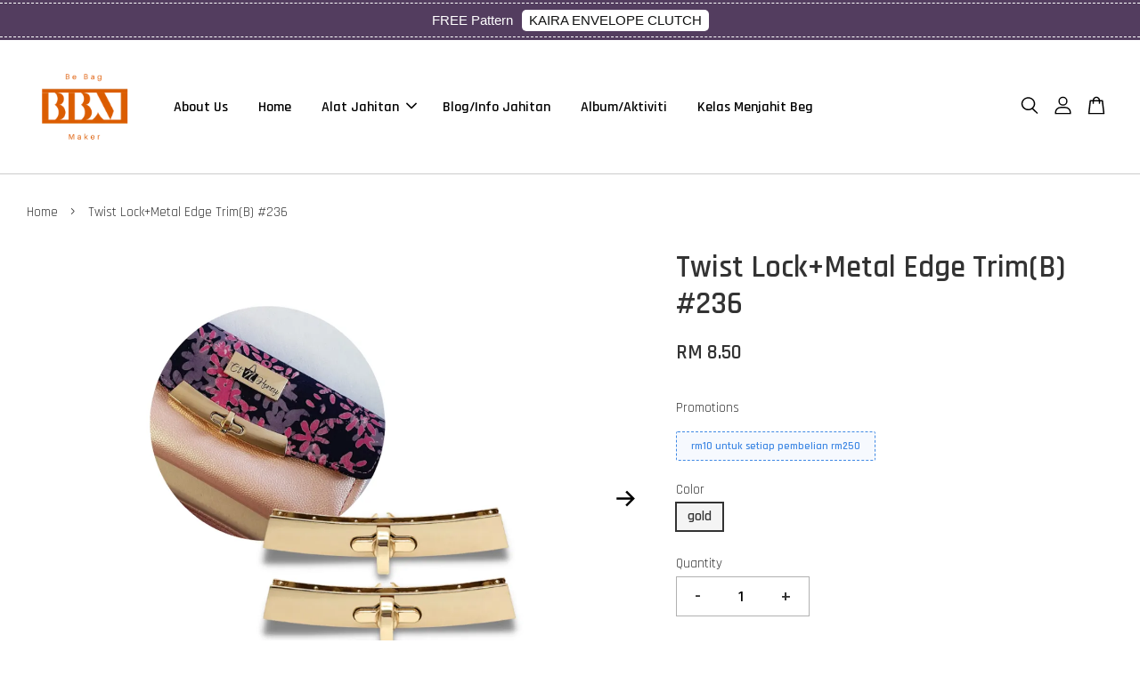

--- FILE ---
content_type: text/html; charset=UTF-8
request_url: https://www.bebagmaker.com/products/twist-lock-metal-edge-trim-b-
body_size: 45770
content:
<!doctype html>
<!--[if lt IE 7]><html class="no-js lt-ie9 lt-ie8 lt-ie7" lang="en"> <![endif]-->
<!--[if IE 7]><html class="no-js lt-ie9 lt-ie8" lang="en"> <![endif]-->
<!--[if IE 8]><html class="no-js lt-ie9" lang="en"> <![endif]-->
<!--[if IE 9 ]><html class="ie9 no-js"> <![endif]-->
<!--[if (gt IE 9)|!(IE)]><!--> <html class="no-js"> <!--<![endif]-->
<head>

  <!-- Basic page needs ================================================== -->
  <meta charset="utf-8">
  <meta http-equiv="X-UA-Compatible" content="IE=edge,chrome=1">

  
  <link rel="icon" href="https://cdn.store-assets.com/s/212286/f/8381789.png" />
  

  <!-- Title and description ================================================== -->
  <title>
  Twist Lock+Metal Edge Trim(B) #236 &ndash; BeBagMaker- Alat jahitan Beg (NS0111899-A)
  </title>

  
  <meta name="description" content="Perfect!  Kemasan logam emas ini  memberikan pandangan yang profesional dan elegan di tepi flap beg anda. Jika masih rasa ada yang kurang dengan hasil beg anda, boleh gunakan Metal trim ini sebagai pelengkapnya. Datang dalam 2+1. Selain dari mencanti">
  

  <!-- Social meta ================================================== -->
  

  <meta property="og:type" content="product">
  <meta property="og:title" content="Twist Lock+Metal Edge Trim(B) #236">
  <meta property="og:url" content="https://www.bebagmaker.com/products/twist-lock-metal-edge-trim-b-">
  
  <meta property="og:image" content="https://cdn.store-assets.com/s/212286/i/62502874.png?width=480&format=webp">
  <meta property="og:image:secure_url" content="https://cdn.store-assets.com/s/212286/i/62502874.png?width=480&format=webp">
  
  <meta property="og:image" content="https://cdn.store-assets.com/s/212286/i/5729347.png?width=480&format=webp">
  <meta property="og:image:secure_url" content="https://cdn.store-assets.com/s/212286/i/5729347.png?width=480&format=webp">
  
  <meta property="og:image" content="https://cdn.store-assets.com/s/212286/i/5701615.png?width=480&format=webp">
  <meta property="og:image:secure_url" content="https://cdn.store-assets.com/s/212286/i/5701615.png?width=480&format=webp">
  
  <meta property="og:price:amount" content="8.5">
  <meta property="og:price:currency" content="MYR">


<meta property="og:description" content="Perfect!  Kemasan logam emas ini  memberikan pandangan yang profesional dan elegan di tepi flap beg anda. Jika masih rasa ada yang kurang dengan hasil beg anda, boleh gunakan Metal trim ini sebagai pelengkapnya. Datang dalam 2+1. Selain dari mencanti">
<meta property="og:site_name" content="BeBagMaker- Alat jahitan Beg (NS0111899-A)">



  <meta name="twitter:card" content="summary">




  <meta name="twitter:title" content="Twist Lock+Metal Edge Trim(B) #236">
  <meta name="twitter:description" content="Twist lock +metal edge trim datang dalam 2+1. Selain dari mencantikkn tepi flap beg,boleh &amp;nbsp;juga terus digunakan sebagai lock bag.">
  <meta name="twitter:image" content="">
  <meta name="twitter:image:width" content="480">
  <meta name="twitter:image:height" content="480">




  <!-- Helpers ================================================== -->
  <link rel="canonical" href="https://www.bebagmaker.com/products/twist-lock-metal-edge-trim-b-">
  <meta name="viewport" content="width=device-width, initial-scale=1.0, minimum-scale=1.0, maximum-scale=3.0">
  <meta name="theme-color" content="">

  <!-- CSS ================================================== -->
  <link href="https://store-themes.easystore.co/212286/themes/2877/assets/timber.css?t=1765299663" rel="stylesheet" type="text/css" media="screen" />
  <link href="https://store-themes.easystore.co/212286/themes/2877/assets/theme.css?t=1765299663" rel="stylesheet" type="text/css" media="screen" />

  



<link href="https://fonts.googleapis.com/css?family=Rajdhani:400,600&display=swap" rel="stylesheet">


  <script src="//ajax.googleapis.com/ajax/libs/jquery/1.11.0/jquery.min.js" type="text/javascript" ></script>
  <!-- Header hook for plugins ================================================== -->
  
<!-- ScriptTags -->
<script>window.__st={'p': 'product', 'cid': ''};</script><script src='/assets/events.js'></script><script>(function(){function asyncLoad(){var urls=['/assets/facebook-pixel.js?v=1.1.1630631199','/assets/traffic.js?v=1','https://apps.easystore.co/facebook-login/script.js?shop=bebagmaker.easy.co','https://apps.easystore.co/marketplace/shopee-malaysia/script.js?shop=bebagmaker.easy.co','https://apps.easystore.co/google-analytics-4/script.js?shop=bebagmaker.easy.co','https://apps.easystore.co/google-tag-manager/script.js?shop=bebagmaker.easy.co','https://apps.easystore.co/marketplace/lazada-malaysia/script.js?shop=bebagmaker.easy.co'];for(var i=0;i<urls.length;i++){var s=document.createElement('script');s.type='text/javascript';s.async=true;s.src=urls[i];var x=document.getElementsByTagName('script')[0];x.parentNode.insertBefore(s, x);}}window.attachEvent ? window.attachEvent('onload', asyncLoad) : window.addEventListener('load', asyncLoad, false);})();</script>
<!-- /ScriptTags -->


  
<!--[if lt IE 9]>
<script src="//cdnjs.cloudflare.com/ajax/libs/html5shiv/3.7.2/html5shiv.min.js" type="text/javascript" ></script>
<script src="https://store-themes.easystore.co/212286/themes/2877/assets/respond.min.js?t=1765299663" type="text/javascript" ></script>
<link href="https://store-themes.easystore.co/212286/themes/2877/assets/respond-proxy.html" id="respond-proxy" rel="respond-proxy" />
<link href="//www.bebagmaker.com/search?q=918e7e027ca4bc9115992389f208e859" id="respond-redirect" rel="respond-redirect" />
<script src="//www.bebagmaker.com/search?q=918e7e027ca4bc9115992389f208e859" type="text/javascript"></script>
<![endif]-->



  <script src="https://store-themes.easystore.co/212286/themes/2877/assets/modernizr.min.js?t=1765299663" type="text/javascript" ></script>

  
  
  <script>
  (function(i,s,o,g,r,a,m){i['GoogleAnalyticsObject']=r;i[r]=i[r]||function(){
  (i[r].q=i[r].q||[]).push(arguments)},i[r].l=1*new Date();a=s.createElement(o),
  m=s.getElementsByTagName(o)[0];a.async=1;a.src=g;m.parentNode.insertBefore(a,m)
  })(window,document,'script','https://www.google-analytics.com/analytics.js','ga');

  ga('create', '', 'auto','myTracker');
  ga('myTracker.send', 'pageview');

  </script>
  
<!-- Snippet:global/head: Shopee Malaysia -->
<link type="text/css" rel="stylesheet" href="https://apps.easystore.co/assets/css/marketplace/main.css?v1.7">
<!-- /Snippet -->

<!-- Snippet:global/head: Lazada Malaysia -->
<link type="text/css" rel="stylesheet" href="https://apps.easystore.co/assets/css/marketplace/main.css?v1.7">
<!-- /Snippet -->

</head>

<body id="twist-lock-metal-edge-trim-b---236" class="template-product  has-sticky-btm-bar" >

  <ul id="MobileNav" class="mobile-nav">
  
  <li class="mobile-nav_icon-x">
    
      




  	
  	<span class="MobileNavTrigger icon icon-x"></span>
  </li>
  
  
  <li class="mobile-nav__link" aria-haspopup="true">
    
    <a href="/pages/about-us" >
      About Us
    </a>
    
  </li>
  
  
  <li class="mobile-nav__link" aria-haspopup="true">
    
    <a href="/" >
      Home
    </a>
    
  </li>
  
  
  <li class="mobile-nav__link" aria-haspopup="true">
    
    
    <a href="/collections/all" class="mobile-nav__parent-link">
      Alat Jahitan
    </a>
    <span class="mobile-nav__sublist-trigger">
      <span class="icon-fallback-text mobile-nav__sublist-expand">
  <span class="icon icon-plus" aria-hidden="true"></span>
  <span class="fallback-text">+</span>
</span>
<span class="icon-fallback-text mobile-nav__sublist-contract">
  <span class="icon icon-minus" aria-hidden="true"></span>
  <span class="fallback-text">-</span>
</span>

    </span>
    <ul class="mobile-nav__sublist">
      
      
      <li class="mobile-nav__sublist-link" aria-haspopup="true">
        
        
        <a href="/collections/accessories-bag" class="mobile-nav__parent-link">
          Accessories Bag
        </a>
        <span class="mobile-nav__sublist-trigger"><span class="icon-fallback-text mobile-nav__sublist-expand">
  <span class="icon icon-plus" aria-hidden="true"></span>
  <span class="fallback-text">+</span>
</span>
<span class="icon-fallback-text mobile-nav__sublist-contract">
  <span class="icon icon-minus" aria-hidden="true"></span>
  <span class="fallback-text">-</span>
</span>
</span>
        <ul class="mobile-nav__sublist"> 
          
          
          <li class="mobile-nav__sublist-link" aria-haspopup="true">
            
            <a href="/collections/key-fob" >
              Key Fob
            </a>
            
          </li>
          
          
          <li class="mobile-nav__sublist-link" aria-haspopup="true">
            
            <a href="/collections/eyelet-ring-rivet-1" >
              Eyelet Ring / Double Cap Rivet
            </a>
            
          </li>
          
          
          <li class="mobile-nav__sublist-link" aria-haspopup="true">
            
            <a href="/collections/label-1" >
              Label
            </a>
            
          </li>
          
          
          <li class="mobile-nav__sublist-link" aria-haspopup="true">
            
            <a href="/collections/magnetic" >
              Magnetic & Snap Button
            </a>
            
          </li>
          
          
          <li class="mobile-nav__sublist-link" aria-haspopup="true">
            
            <a href="/collections/metal-webbing-end-tip" >
              Strap End Caps
            </a>
            
          </li>
          
          
          <li class="mobile-nav__sublist-link" aria-haspopup="true">
            
            <a href="/collections/metal-trim-corners-bag" >
              Metal Trim & Corners Bag
            </a>
            
          </li>
          
          
          <li class="mobile-nav__sublist-link" aria-haspopup="true">
            
            <a href="/collections/bag-locks" >
              Bag Locks
            </a>
            
          </li>
          
          
          <li class="mobile-nav__sublist-link" aria-haspopup="true">
            
            <a href="/collections/hanging-tassel-cap" >
              Hanging Tassel Cap
            </a>
            
          </li>
          
          
          <li class="mobile-nav__sublist-link" aria-haspopup="true">
            
            <a href="/collections/bag-feet-studs-bag" >
              Bag feet/Studs & O-ring
            </a>
            
          </li>
          
          
          <li class="mobile-nav__sublist-link" aria-haspopup="true">
            
            <a href="/collections/arch-bridge-2" >
              Arch Bridge /Connector
            </a>
            
          </li>
          
        </ul>
        
      </li>
      
      
      <li class="mobile-nav__sublist-link" aria-haspopup="true">
        
        
        <a href="/collections/kiss-purse-lock" class="mobile-nav__parent-link">
          Purse Frame/Box Clutch
        </a>
        <span class="mobile-nav__sublist-trigger"><span class="icon-fallback-text mobile-nav__sublist-expand">
  <span class="icon icon-plus" aria-hidden="true"></span>
  <span class="fallback-text">+</span>
</span>
<span class="icon-fallback-text mobile-nav__sublist-contract">
  <span class="icon icon-minus" aria-hidden="true"></span>
  <span class="fallback-text">-</span>
</span>
</span>
        <ul class="mobile-nav__sublist"> 
          
          
          <li class="mobile-nav__sublist-link" aria-haspopup="true">
            
            <a href="/collections/box-clutch-minaudiere-box" >
              Box Clutch/Minaudiere Box
            </a>
            
          </li>
          
          
          <li class="mobile-nav__sublist-link" aria-haspopup="true">
            
            <a href="/collections/frame-wallet" >
              Flip Lock Wallet Frame
            </a>
            
          </li>
          
          
          <li class="mobile-nav__sublist-link" aria-haspopup="true">
            
            <a href="/collections/classic-vintage-frames" >
              Classic/Vintage Frames
            </a>
            
          </li>
          
          
          <li class="mobile-nav__sublist-link" aria-haspopup="true">
            
            <a href="/collections/doctor-bag-frame" >
              Doctor bag frame
            </a>
            
          </li>
          
          
          <li class="mobile-nav__sublist-link" aria-haspopup="true">
            
            <a href="/collections/kisslock-purse-frame" >
              Screw Purse Frame
            </a>
            
          </li>
          
        </ul>
        
      </li>
      
      
      <li class="mobile-nav__sublist-link" aria-haspopup="true">
        
        
        <a href="/collections/handle-chain" class="mobile-nav__parent-link">
          Handle PU, Chain & Webbing
        </a>
        <span class="mobile-nav__sublist-trigger"><span class="icon-fallback-text mobile-nav__sublist-expand">
  <span class="icon icon-plus" aria-hidden="true"></span>
  <span class="fallback-text">+</span>
</span>
<span class="icon-fallback-text mobile-nav__sublist-contract">
  <span class="icon icon-minus" aria-hidden="true"></span>
  <span class="fallback-text">-</span>
</span>
</span>
        <ul class="mobile-nav__sublist"> 
          
          
          <li class="mobile-nav__sublist-link" aria-haspopup="true">
            
            <a href="/collections/metal-handle" >
              Metal Handle
            </a>
            
          </li>
          
          
          <li class="mobile-nav__sublist-link" aria-haspopup="true">
            
            <a href="/collections/binding-tape" >
              Binding Tape
            </a>
            
          </li>
          
          
          <li class="mobile-nav__sublist-link" aria-haspopup="true">
            
            <a href="/collections/cotton-webbing-1" >
              Webbing
            </a>
            
          </li>
          
          
          <li class="mobile-nav__sublist-link" aria-haspopup="true">
            
            <a href="/collections/chain" >
              Chain
            </a>
            
          </li>
          
          
          <li class="mobile-nav__sublist-link" aria-haspopup="true">
            
            <a href="/collections/handle" >
              PU Handle
            </a>
            
          </li>
          
          
          <li class="mobile-nav__sublist-link" aria-haspopup="true">
            
            <a href="/collections/wooden-handle" >
              Wooden Handle
            </a>
            
          </li>
          
        </ul>
        
      </li>
      
      
      <li class="mobile-nav__sublist-link" aria-haspopup="true">
        
        
        <a href="/collections/pu-leather-fabric" class="mobile-nav__parent-link">
          PU Leather/Glitter/Waterproof/Nylon
        </a>
        <span class="mobile-nav__sublist-trigger"><span class="icon-fallback-text mobile-nav__sublist-expand">
  <span class="icon icon-plus" aria-hidden="true"></span>
  <span class="fallback-text">+</span>
</span>
<span class="icon-fallback-text mobile-nav__sublist-contract">
  <span class="icon icon-minus" aria-hidden="true"></span>
  <span class="fallback-text">-</span>
</span>
</span>
        <ul class="mobile-nav__sublist"> 
          
          
          <li class="mobile-nav__sublist-link" aria-haspopup="true">
            
            <a href="/collections/pu-leather-vinyl-glitter" >
              Pu Leather
            </a>
            
          </li>
          
          
          <li class="mobile-nav__sublist-link" aria-haspopup="true">
            
            <a href="/collections/lining-nylon" >
              Lining Nylon
            </a>
            
          </li>
          
          
          <li class="mobile-nav__sublist-link" aria-haspopup="true">
            
            <a href="/collections/vinyl" >
              Vinyl Glitter
            </a>
            
          </li>
          
        </ul>
        
      </li>
      
      
      <li class="mobile-nav__sublist-link" aria-haspopup="true">
        
        
        <a href="/collections/tools-tapak-mesin-jahit" class="mobile-nav__parent-link">
          Tools & Tapak Mesin Jahit
        </a>
        <span class="mobile-nav__sublist-trigger"><span class="icon-fallback-text mobile-nav__sublist-expand">
  <span class="icon icon-plus" aria-hidden="true"></span>
  <span class="fallback-text">+</span>
</span>
<span class="icon-fallback-text mobile-nav__sublist-contract">
  <span class="icon icon-minus" aria-hidden="true"></span>
  <span class="fallback-text">-</span>
</span>
</span>
        <ul class="mobile-nav__sublist"> 
          
          
          <li class="mobile-nav__sublist-link" aria-haspopup="true">
            
            <a href="/collections/botton-plate-bag" >
              Bottom Plate Bag
            </a>
            
          </li>
          
          
          <li class="mobile-nav__sublist-link" aria-haspopup="true">
            
            <a href="/collections/piping-cord" >
              Piping cord
            </a>
            
          </li>
          
          
          <li class="mobile-nav__sublist-link" aria-haspopup="true">
            
            <a href="/collections/tapak-mesin" >
              Tapak Mesin
            </a>
            
          </li>
          
          
          <li class="mobile-nav__sublist-link" aria-haspopup="true">
            
            <a href="/collections/tools" >
              Tools
            </a>
            
          </li>
          
          
          <li class="mobile-nav__sublist-link" aria-haspopup="true">
            
            <a href="/collections/benang" >
              Benang
            </a>
            
          </li>
          
        </ul>
        
      </li>
      
      
      <li class="mobile-nav__sublist-link" aria-haspopup="true">
        
        
        <a href="/collections/bag-hardware" class="mobile-nav__parent-link">
          Bag Hardware
        </a>
        <span class="mobile-nav__sublist-trigger"><span class="icon-fallback-text mobile-nav__sublist-expand">
  <span class="icon icon-plus" aria-hidden="true"></span>
  <span class="fallback-text">+</span>
</span>
<span class="icon-fallback-text mobile-nav__sublist-contract">
  <span class="icon icon-minus" aria-hidden="true"></span>
  <span class="fallback-text">-</span>
</span>
</span>
        <ul class="mobile-nav__sublist"> 
          
          
          <li class="mobile-nav__sublist-link" aria-haspopup="true">
            
            <a href="/collections/swivel-lobster-claps" >
              Swivel Lobster Claps
            </a>
            
          </li>
          
          
          <li class="mobile-nav__sublist-link" aria-haspopup="true">
            
            <a href="/collections/d-ring" >
              Metal D-Ring
            </a>
            
          </li>
          
          
          <li class="mobile-nav__sublist-link" aria-haspopup="true">
            
            <a href="/collections/metal-square" >
              Metal Square
            </a>
            
          </li>
          
          
          <li class="mobile-nav__sublist-link" aria-haspopup="true">
            
            <a href="/collections/metal-adjuster" >
              Metal Adjuster
            </a>
            
          </li>
          
          
          <li class="mobile-nav__sublist-link" aria-haspopup="true">
            
            <a href="/collections/buckle-belt" >
              Buckle Belt
            </a>
            
          </li>
          
        </ul>
        
      </li>
      
      
      <li class="mobile-nav__sublist-link" aria-haspopup="true">
        
        
        <a href="/collections/zipper" class="mobile-nav__parent-link">
          Zipper
        </a>
        <span class="mobile-nav__sublist-trigger"><span class="icon-fallback-text mobile-nav__sublist-expand">
  <span class="icon icon-plus" aria-hidden="true"></span>
  <span class="fallback-text">+</span>
</span>
<span class="icon-fallback-text mobile-nav__sublist-contract">
  <span class="icon icon-minus" aria-hidden="true"></span>
  <span class="fallback-text">-</span>
</span>
</span>
        <ul class="mobile-nav__sublist"> 
          
          
          <li class="mobile-nav__sublist-link" aria-haspopup="true">
            
            <a href="/collections/zip-3v" >
              Zip #3v
            </a>
            
          </li>
          
          
          <li class="mobile-nav__sublist-link" aria-haspopup="true">
            
            <a href="/collections/zip-5v" >
              Zip #5v
            </a>
            
          </li>
          
          
          <li class="mobile-nav__sublist-link" aria-haspopup="true">
            
            <a href="/collections/metal-zip-ends" >
              Metal Zip Ends
            </a>
            
          </li>
          
        </ul>
        
      </li>
      
      
      <li class="mobile-nav__sublist-link" aria-haspopup="true">
        
        
        <a href="/collections/interfacing-batting" class="mobile-nav__parent-link">
          Interfacing & Batting
        </a>
        <span class="mobile-nav__sublist-trigger"><span class="icon-fallback-text mobile-nav__sublist-expand">
  <span class="icon icon-plus" aria-hidden="true"></span>
  <span class="fallback-text">+</span>
</span>
<span class="icon-fallback-text mobile-nav__sublist-contract">
  <span class="icon icon-minus" aria-hidden="true"></span>
  <span class="fallback-text">-</span>
</span>
</span>
        <ul class="mobile-nav__sublist"> 
          
          
          <li class="mobile-nav__sublist-link" aria-haspopup="true">
            
            <a href="/collections/cs-cotton-stabilizer-kain-gam" >
              CS/Cotton Stabilizer/kain gam
            </a>
            
          </li>
          
          
          <li class="mobile-nav__sublist-link" aria-haspopup="true">
            
            <a href="/collections/batting-cs" >
              Batting
            </a>
            
          </li>
          
          
          <li class="mobile-nav__sublist-link" aria-haspopup="true">
            
            <a href="/collections/batting-instant" >
              Batting(Instant)
            </a>
            
          </li>
          
        </ul>
        
      </li>
      
      
      <li class="mobile-nav__sublist-link" aria-haspopup="true">
        
        
        <a href="/collections/fabrik" class="mobile-nav__parent-link">
          Fabric
        </a>
        <span class="mobile-nav__sublist-trigger"><span class="icon-fallback-text mobile-nav__sublist-expand">
  <span class="icon icon-plus" aria-hidden="true"></span>
  <span class="fallback-text">+</span>
</span>
<span class="icon-fallback-text mobile-nav__sublist-contract">
  <span class="icon icon-minus" aria-hidden="true"></span>
  <span class="fallback-text">-</span>
</span>
</span>
        <ul class="mobile-nav__sublist"> 
          
          
          <li class="mobile-nav__sublist-link" aria-haspopup="true">
            
            <a href="/collections/mesh" >
              Mesh
            </a>
            
          </li>
          
          
          <li class="mobile-nav__sublist-link" aria-haspopup="true">
            
            <a href="/collections/panel-fabric" >
              Panel Fabric
            </a>
            
          </li>
          
          
          <li class="mobile-nav__sublist-link" aria-haspopup="true">
            
            <a href="/collections/non-slip" >
              Brocade
            </a>
            
          </li>
          
          
          <li class="mobile-nav__sublist-link" aria-haspopup="true">
            
            <a href="/collections/linen" >
              Linen
            </a>
            
          </li>
          
          
          <li class="mobile-nav__sublist-link" aria-haspopup="true">
            
            <a href="/collections/canvas" >
              Canvas
            </a>
            
          </li>
          
          
          <li class="mobile-nav__sublist-link" aria-haspopup="true">
            
            <a href="/collections/cotton" >
              cotton
            </a>
            
          </li>
          
        </ul>
        
      </li>
      
      
      <li class="mobile-nav__sublist-link" aria-haspopup="true">
        
        <a href="/collections/pdf-pattern-pola-beg" >
          PDF Pattern/Pola Beg
        </a>
        
      </li>
      
    </ul>
    
  </li>
  
  
  <li class="mobile-nav__link" aria-haspopup="true">
    
    <a href="/blogs/tutorial" >
      Blog/Info Jahitan
    </a>
    
  </li>
  
  
  <li class="mobile-nav__link" aria-haspopup="true">
    
    <a href="/blogs/gallery" >
      Album/Aktiviti
    </a>
    
  </li>
  
  
  <li class="mobile-nav__link" aria-haspopup="true">
    
    <a href="/pages/kelas-menjahit-beg-1" >
      Kelas Menjahit Beg
    </a>
    
  </li>
  

  

  
  
  
  <li class="mobile-nav__link">
    <a href="/account/login">Log in</a>
  </li>
  
  <li class="mobile-nav__link">
    <a href="/account/register">Create account</a>
  </li>
  
  
  
  
  <li class="mobile-nav__link header-bar__search-wrapper">
    
    <div class="header-bar__module header-bar__search mobile-nav_search">
      
  <form action="/search" method="get" class="header-bar__search-form clearfix" role="search">
    
    <button type="submit" class="btn icon-fallback-text header-bar__search-submit">
      <span class="icon icon-search" aria-hidden="true"></span>
      <span class="fallback-text">Search</span>
    </button>
    <input type="search" name="q" value="" aria-label="Search" class="header-bar__search-input" placeholder="Search" autocomplete="off">
    <div class="dropdown" id="searchDropdown"></div>
    <input type="hidden" name="search_history" id="search_history">
  </form>




<script>
  var _search_history_listings = ""
  if(_search_history_listings != "") localStorage.setItem('searchHistory', JSON.stringify(_search_history_listings));

  function clearAll() {
    localStorage.removeItem('searchHistory');
  
    var customer = "";
    if(customer) {
      // Your logic to clear all data or call an endpoint
      fetch('/account/search_histories', {
          method: 'DELETE',
          headers: {
            "Content-Type": "application/json",
            "X-Requested-With": "XMLHttpRequest"
          },
          body: JSON.stringify({
            _token: "twUNitqJUlxkyBwxxenm3auph87BORN0D9BQi5sU"
          }),
      })
      .then(response => response.json())
    }
  }
  // End - store view history in local storage
  
  // search history dropdown  
  var searchInputs = document.querySelectorAll('input[type=search]');
  
  if(searchInputs.length > 0) {
    
    searchInputs.forEach((searchInput)=>{
    
      searchInput.addEventListener('focus', function() {
        var searchDropdown = searchInput.closest('form').querySelector('#searchDropdown');
        searchDropdown.innerHTML = ''; // Clear existing items
  
        // retrieve data from local storage
        var searchHistoryData = JSON.parse(localStorage.getItem('searchHistory')) || [];
  
        // Convert JSON to string
        var search_history_json = JSON.stringify(searchHistoryData);
  
        // Set the value of the hidden input
        searchInput.closest('form').querySelector("#search_history").value = search_history_json;
  
        // create dropdown items
        var clearAllItem = document.createElement('div');
        clearAllItem.className = 'dropdown-item clear-all';
        clearAllItem.textContent = 'Clear';
        clearAllItem.addEventListener('click', function() {
            clearAll();
            searchDropdown.style.display = 'none';
            searchInput.classList.remove('is-focus');
        });
        searchDropdown.appendChild(clearAllItem);
  
        // create dropdown items
        searchHistoryData.forEach(function(item) {
          var dropdownItem = document.createElement('div');
          dropdownItem.className = 'dropdown-item';
          dropdownItem.textContent = item.term;
          dropdownItem.addEventListener('click', function() {
            searchInput.value = item.term;
            searchDropdown.style.display = 'none';
          });
          searchDropdown.appendChild(dropdownItem);
        });
  
        if(searchHistoryData.length > 0){
          // display the dropdown
          searchInput.classList.add('is-focus');
          document.body.classList.add('search-input-focus');
          searchDropdown.style.display = 'block';
        }
      });
  
      searchInput.addEventListener("focusout", (event) => {
        var searchDropdown = searchInput.closest('form').querySelector('#searchDropdown');
        searchInput.classList.remove('is-focus');
        searchDropdown.classList.add('transparent');
        setTimeout(()=>{
          searchDropdown.style.display = 'none';
          searchDropdown.classList.remove('transparent');
          document.body.classList.remove('search-input-focus');
        }, 400);
      });
    })
  }
  // End - search history dropdown
</script>
    </div>
    
  </li>
  
  
</ul>
<div id="MobileNavOutside" class="mobile-nav-outside"></div>


<div id="PageContainer" class="page-container">
  
<!-- Snippet:global/body_start: Announcement Bar -->
<style type="text/css">
body{
	background-position: top 45px center;
}
div#announcementBarTop{
	height: 45px;
}

div#announcementBar{
	position:fixed;top:0px;left:0px;
	width:100%;
	padding:0px;
	margin:0px;
	z-index:2000;
	background:transparent;
	border:0px;
	boxShadow:none;
	display:block;
	opacity:1;
	font-family: Helvetica, Arial, sans-serif;	font-size:15px;
}

div#announcementBar>div{
	width:100%;
	padding:3px 0px;
	margin:0px;
    position: relative;
}

div#announcementBar>div>div{
	margin:0px;
	padding:6px 10px;
	border-top:1px dashed transparent;
	border-bottom:1px dashed transparent;
}

div#announcementBar>div *{
	padding:0px;
	margin:0px;
	width:auto;
	background:transparent;
	color:inherit;	opacity:1;
	vertical-align:middle;
	position:static;
	border:0px;
	border-radius:0px;
	box-shadow:none;
}

div#announcementBar img{
	cursor:pointer;
	float:right;
}

div#announcementBar span{
    text-align:center;
    display: -webkit-flex;
    display: -moz-flex;
    display: -ms-flex;
    display: -o-flex;
    display: flex;
    align-items: center;
    flex-wrap: wrap;
    justify-content: center;
}

div#announcementBar a{
    padding:4px 8px;
    vertical-align:baseline;
    border-radius: 5px;
    margin-left: 10px;
    opacity: 1;
    line-height: 1.1;
    text-decoration: none;
    display: inline-block;
    font-weight: 500;
}

div#announcementBar a:hover{
    opacity: 0.8;
}

div#announcementBar #announcementBar_countdown:empty{
    display: none;
}
div#announcementBar .announcementBar_timer.style_1,
div#announcementBar .announcementBar_timer.style_2{
    display: -webkit-inline-flex;
    display: -moz-inline-flex;
    display: -ms-inline-flex;
    display: -o-inline-flex;
    display: inline-flex;
    align-items: center;
    vertical-align: middle;
    padding: 5px 8px;
    margin: 3px 0px 3px 10px;
    border-radius: 8px;
    font-weight: bold;
}
div#announcementBar .announcementBar_timer.style_1 > div,
div#announcementBar .announcementBar_timer.style_2 > div{
    margin: 0 5px;
    line-height: 1.2;
    font-size: 115%;
}
div#announcementBar .announcementBar_timer.style_1 small,
div#announcementBar .announcementBar_timer.style_2 small{
    display: block;
    font-size: 55%;
    line-height: 1.4;
}
div#announcementBar .announcementBar_timer.style_2{
    flex-direction: row;
}
div#announcementBar .announcementBar_timer.style_2 > div{
    position: relative;
    width: 31px;
    font-size: 18px;
}
div#announcementBar .announcementBar_timer.style_2 > div:not(:last-child):after{
    position: absolute;
    content: ':';
    top: 0;
    right: 0;
    margin-right: -7px;
}
div#announcementBar .announcementBar_timer.style_3{
    display: -webkit-inline-flex;
    display: -moz-inline-flex;
    display: -ms-inline-flex;
    display: -o-inline-flex;
    display: inline-flex;
    align-items: center;
    vertical-align: middle;
    border-radius: 5px;
    padding: 5px 5px;
    margin-left: 10px;
    font-weight: bold;
}
div#announcementBar .announcementBar_timer.style_3 > div{
    margin: 0 3px;
    line-height: 1.1;
}
div#announcementBar .announcementBar_timer.style_3 small{
    font-weight: bold;
    line-height: 1.1;
    font-size: 65%;
}


div#announcementBar .announcement-close {
    position: relative;
    float: right;
    width: 24px;
    height: 24px;
    opacity: 1;
    background: #000;
    border-radius: 50%;
    cursor: pointer;
}
div#announcementBar .announcement-close:hover {
    opacity: 0.6;
}
div#announcementBar .announcement-close:before,div#announcementBar .announcement-close:after {
    position: absolute;
    left: 11px;
    top: 5px;
    content: ' ';
    height: 14px;
    width: 2px;
    background-color: #fff;
    border-radius: 3px;
}
div#announcementBar .announcement-close:before {
    transform: rotate(45deg);
}
div#announcementBar .announcement-close:after {
    transform: rotate(-45deg);
}
</style>

<div id="announcementBarTop"></div>
<div id="announcementBar">
	<div style="color: rgb(255, 255, 255); background: rgba(66, 42, 80, 0.91);">
		<div style="border-color: rgb(255, 255, 255);">
			
			<span>
        FREE Pattern
        <a href="https://www.bebagmaker.com/blogs/tutorial/kaira-envelope-clutch" style="color: rgb(16, 17, 17); background: rgb(255, 255, 255);">KAIRA ENVELOPE CLUTCH</a>
        
			</span>
		</div>
	</div>
</div>


<script>

  var countdown_interval = setInterval(function(){
    var startDate = new Date();
    var endDateStr = "2020-11-01 00:00";
    var endDate = new Date(endDateStr.replace(/-/g, "/"));
    var seconds = (endDate.getTime() - startDate.getTime()) / 1000;

    var days = parseInt(seconds / 86400);
    var hours = parseInt((seconds % 86400) / 3600);
    var mins = parseInt((seconds % 86400 % 3600) / 60);
    var secs = parseInt((seconds % 86400 % 3600) % 60);

    var announcementBar_countdown = document.getElementById("announcementBar_countdown");
    if(announcementBar_countdown){
        announcementBar_countdown.innerHTML = "<div>"+days + " <small>Days</small> </div><div>" + hours + " <small>Hours</small></div><div> " + mins + " <small>Mins</small> </div><div>" + secs + " <small>Secs</small></div>";
        $('#announcementBarTop').css('height', $('#announcementBar').height());
        if(seconds <= 0){
            $("#announcementBarTop,#announcementBar").remove()
        }
    }else{
        clearInterval(countdown_interval);
    }
  }, 1000);

(function(){

	var loadScript = function(url, callback){
		var script = document.createElement("script");
		script.type = "text/javascript";
		// If the browser is Internet Explorer.
		if (script.readyState){
			script.onreadystatechange = function(){
				if (script.readyState == "loaded" || script.readyState == "complete"){
					script.onreadystatechange = null;
					callback();
				}
			};
		// For any other browser.
		} else {
			script.onload = function(){
				callback();
			};
		}
		script.src = url;
		document.getElementsByTagName("head")[0].appendChild(script);
	};

	var announcementBarAppJS = function($){

		$('#announcementBarTop').css('height', $('#announcementBar').height());

		$('#announcementBar #announcement_close').on('click', function(){
			$('#announcementBar, #announcementBarTop').animate({
            	marginTop	: '-='+$('#announcementBar').height()+'px'
            }, 200, 'linear');
    });


	}

	if(typeof jQuery === 'undefined') {
		loadScript('//ajax.googleapis.com/ajax/libs/jquery/1.11.2/jquery.min.js', function(){
			jQuery = jQuery.noConflict(true);
			announcementBarAppJS(jQuery);
		});
	}else{
		announcementBarAppJS(jQuery);
	}

})();
</script>
<!-- /Snippet -->

<!-- Snippet:global/body_start: Console Extension -->
<div id='es_console' style='display: none;'>212286</div>
<!-- /Snippet -->

  
    <style>
  .search-modal__form{
    position: relative;
  }
  
  .dropdown-wrapper {
    position: relative;
  }
  
  .dropdown-wrapper:hover .dropdown {
    display: block;
  }
  
  .header-icon-nav .dropdown {
    left: -80px;
  }
  
  .dropdown {
    display: none;
    position: absolute;
    top: 100%;
    left: 0px;
    width: 100%;
    padding: 8px;
    background-color: #fff;
    z-index: 1000;
    border-radius: 5px;
    border: 1px solid rgba(var(--color-foreground), 1);
    border-top: none;
    overflow-x: hidden;
    overflow-y: auto;
    max-height: 350px;
    min-width: 150px;
    box-shadow: 0 0 5px rgba(0,0,0,0.1);
  }
    
  .dropdown a{
    text-decoration: none;
    color: #000 !important;
  }
  
  .dropdown-item {
    padding: 0.4rem 2rem;
    cursor: pointer;
    line-height: 1.4;
    overflow: hidden;
    text-overflow: ellipsis;
    white-space: nowrap;
  }
  
  .dropdown-item:hover{
    background-color: #f3f3f3;
  }
  
  .search__input.is-focus{
    border-radius: 15px;
    border-bottom-left-radius: 0;
    border-bottom-right-radius: 0;
    border: 1px solid rgba(var(--color-foreground), 1);
    border-bottom: none;
    box-shadow: none;
  }
  
  .clear-all {
    text-align: right;
    padding: 0 2rem 0.2rem;
    line-height: 1;
    font-size: 70%;
    margin-bottom: -2px;
  }
  
  .clear-all:hover{
    background-color: #fff;
  }
  
  .referral-notification {
    position: absolute;
    top: 100%;
    right: -12px;
    background: white;
    border: 1px solid #e0e0e0;
    border-radius: 8px;
    box-shadow: 0 4px 12px rgba(0, 0, 0, 0.15);
    width: 280px;
    z-index: 1000;
    padding: 16px;
    margin-top: 8px;
    font-size: 14px;
    line-height: 1.4;
  }
  
  .referral-notification::before {
    content: '';
    position: absolute;
    top: -8px;
    right: 20px;
    width: 0;
    height: 0;
    border-left: 8px solid transparent;
    border-right: 8px solid transparent;
    border-bottom: 8px solid white;
  }
  
  .referral-notification::after {
    content: '';
    position: absolute;
    top: -9px;
    right: 20px;
    width: 0;
    height: 0;
    border-left: 8px solid transparent;
    border-right: 8px solid transparent;
    border-bottom: 8px solid #e0e0e0;
  }
  
  .referral-notification h4 {
    margin: 0 0 8px 0;
    color: #2196F3;
    font-size: 16px;
    font-weight: 600;
  }
  
  .referral-notification p {
    margin: 0 0 12px 0;
    color: #666;
  }
  
  .referral-notification .referral-code {
    background: #f5f5f5;
    padding: 8px;
    border-radius: 4px;
    font-family: monospace;
    font-size: 13px;
    text-align: center;
    margin: 8px 0;
    border: 1px solid #ddd;
  }
  
  .referral-notification .close-btn {
    position: absolute;
    top: 8px;
    right: 8px;
    background: none;
    border: none;
    font-size: 18px;
    color: #999;
    cursor: pointer;
    padding: 0;
    width: 20px;
    height: 20px;
    line-height: 1;
  }
  
  .referral-notification .close-btn:hover {
    color: #333;
  }
  
  .referral-notification .action-btn {
    background: #2196F3;
    color: white;
    border: none;
    padding: 8px 16px;
    border-radius: 4px;
    cursor: pointer;
    font-size: 12px;
    margin-right: 8px;
    margin-top: 8px;
  }
  
  .referral-notification .action-btn:hover {
    background: #1976D2;
  }
  
  .referral-notification .dismiss-btn {
    background: transparent;
    color: #666;
    border: 1px solid #ddd;
    padding: 8px 16px;
    border-radius: 4px;
    cursor: pointer;
    font-size: 12px;
    margin-top: 8px;
  }
  
  .referral-notification .dismiss-btn:hover {
    background: #f5f5f5;
  }
  .referral-modal__dialog {
    transform: translate(-50%, 0);
    transition: transform var(--duration-default) ease, visibility 0s;
    z-index: 10000;
    position: fixed;
    top: 20vh;
    left: 50%;
    width: 100%;
    max-width: 350px;
    box-shadow: 0 4px 12px rgba(0, 0, 0, 0.15);
    border-radius: 12px;
    background-color: #fff;
    color: #000;
    padding: 20px;
    text-align: center;
  }
  .modal-overlay.referral-modal-overlay {
    position: fixed;
    top: 0;
    left: 0;
    width: 100%;
    height: 100%;
    background-color: rgba(0, 0, 0, 0.7);
    z-index: 2001;
    display: block;
    opacity: 1;
    transition: opacity var(--duration-default) ease, visibility 0s;
  }
</style>

<header class="header-bar  sticky-topbar">
  <div class="header-bg-wrapper">
    <div class="header-wrapper wrapper">
      

      <div class="logo-header" role="banner">

              
                    <div class="h1 site-header__logo" itemscope itemtype="http://schema.org/Organization">
              
                    
                        
                      	
                          <a href="/" class="logo-wrapper" itemprop="url">
                            <img src="https://cdn.store-assets.com/s/212286/f/8381774.png?width=350&format=webp" alt="BeBagMaker- Alat jahitan Beg (NS0111899-A)" itemprop="logo">
                          </a>
                        

                    
              
                </div>
              

      </div>

      <div class="header-nav-bar medium-down--hide">
          
<ul class="site-nav large--text-center" id="AccessibleNav">
  
    
    
      <li >
        <a href="/pages/about-us"  class="site-nav__link">About Us</a>
      </li>
    
  
    
    
      <li >
        <a href="/"  class="site-nav__link">Home</a>
      </li>
    
  
    
    
      
      <li class="site-nav--has-dropdown" aria-haspopup="true">
        <a href="/collections/all"  class="site-nav__link">
          Alat Jahitan
          <span class="arrow-icon">
            <svg id="Layer_1" data-name="Layer 1" xmlns="http://www.w3.org/2000/svg" viewBox="0 0 100 100"><title>arrow down</title><path d="M50,78.18A7.35,7.35,0,0,1,44.82,76L3.15,34.36A7.35,7.35,0,1,1,13.55,24L50,60.44,86.45,24a7.35,7.35,0,1,1,10.4,10.4L55.21,76A7.32,7.32,0,0,1,50,78.18Z"/></svg>
          </span>
        </a>
        <ul class="site-nav__dropdown">
          
            
            
              
              <li class="site-nav_has-child">
                <a href="/collections/accessories-bag"  class="site-nav__link">
                  Accessories Bag
                </a>
                <ul class="site-nav__dropdown_level-3">
                  
                    
                    
                      <li >
                        <a href="/collections/key-fob"  class="site-nav__link">Key Fob</a>
                      </li>
                    
                  
                    
                    
                      <li >
                        <a href="/collections/eyelet-ring-rivet-1"  class="site-nav__link">Eyelet Ring / Double Cap Rivet</a>
                      </li>
                    
                  
                    
                    
                      <li >
                        <a href="/collections/label-1"  class="site-nav__link">Label</a>
                      </li>
                    
                  
                    
                    
                      <li >
                        <a href="/collections/magnetic"  class="site-nav__link">Magnetic & Snap Button</a>
                      </li>
                    
                  
                    
                    
                      <li >
                        <a href="/collections/metal-webbing-end-tip"  class="site-nav__link">Strap End Caps</a>
                      </li>
                    
                  
                    
                    
                      <li >
                        <a href="/collections/metal-trim-corners-bag"  class="site-nav__link">Metal Trim & Corners Bag</a>
                      </li>
                    
                  
                    
                    
                      <li >
                        <a href="/collections/bag-locks"  class="site-nav__link">Bag Locks</a>
                      </li>
                    
                  
                    
                    
                      <li >
                        <a href="/collections/hanging-tassel-cap"  class="site-nav__link">Hanging Tassel Cap</a>
                      </li>
                    
                  
                    
                    
                      <li >
                        <a href="/collections/bag-feet-studs-bag"  class="site-nav__link">Bag feet/Studs & O-ring</a>
                      </li>
                    
                  
                    
                    
                      <li >
                        <a href="/collections/arch-bridge-2"  class="site-nav__link">Arch Bridge /Connector</a>
                      </li>
                    
                  
                </ul>
              </li>
            
          
            
            
              
              <li class="site-nav_has-child">
                <a href="/collections/kiss-purse-lock"  class="site-nav__link">
                  Purse Frame/Box Clutch
                </a>
                <ul class="site-nav__dropdown_level-3">
                  
                    
                    
                      <li >
                        <a href="/collections/box-clutch-minaudiere-box"  class="site-nav__link">Box Clutch/Minaudiere Box</a>
                      </li>
                    
                  
                    
                    
                      <li >
                        <a href="/collections/frame-wallet"  class="site-nav__link">Flip Lock Wallet Frame</a>
                      </li>
                    
                  
                    
                    
                      <li >
                        <a href="/collections/classic-vintage-frames"  class="site-nav__link">Classic/Vintage Frames</a>
                      </li>
                    
                  
                    
                    
                      <li >
                        <a href="/collections/doctor-bag-frame"  class="site-nav__link">Doctor bag frame</a>
                      </li>
                    
                  
                    
                    
                      <li >
                        <a href="/collections/kisslock-purse-frame"  class="site-nav__link">Screw Purse Frame</a>
                      </li>
                    
                  
                </ul>
              </li>
            
          
            
            
              
              <li class="site-nav_has-child">
                <a href="/collections/handle-chain"  class="site-nav__link">
                  Handle PU, Chain &amp; Webbing
                </a>
                <ul class="site-nav__dropdown_level-3">
                  
                    
                    
                      <li >
                        <a href="/collections/metal-handle"  class="site-nav__link">Metal Handle</a>
                      </li>
                    
                  
                    
                    
                      <li >
                        <a href="/collections/binding-tape"  class="site-nav__link">Binding Tape</a>
                      </li>
                    
                  
                    
                    
                      <li >
                        <a href="/collections/cotton-webbing-1"  class="site-nav__link">Webbing</a>
                      </li>
                    
                  
                    
                    
                      <li >
                        <a href="/collections/chain"  class="site-nav__link">Chain</a>
                      </li>
                    
                  
                    
                    
                      <li >
                        <a href="/collections/handle"  class="site-nav__link">PU Handle</a>
                      </li>
                    
                  
                    
                    
                      <li >
                        <a href="/collections/wooden-handle"  class="site-nav__link">Wooden Handle</a>
                      </li>
                    
                  
                </ul>
              </li>
            
          
            
            
              
              <li class="site-nav_has-child">
                <a href="/collections/pu-leather-fabric"  class="site-nav__link">
                  PU Leather/Glitter/Waterproof/Nylon
                </a>
                <ul class="site-nav__dropdown_level-3">
                  
                    
                    
                      <li >
                        <a href="/collections/pu-leather-vinyl-glitter"  class="site-nav__link">Pu Leather</a>
                      </li>
                    
                  
                    
                    
                      <li >
                        <a href="/collections/lining-nylon"  class="site-nav__link">Lining Nylon</a>
                      </li>
                    
                  
                    
                    
                      <li >
                        <a href="/collections/vinyl"  class="site-nav__link">Vinyl Glitter</a>
                      </li>
                    
                  
                </ul>
              </li>
            
          
            
            
              
              <li class="site-nav_has-child">
                <a href="/collections/tools-tapak-mesin-jahit"  class="site-nav__link">
                  Tools &amp; Tapak Mesin Jahit
                </a>
                <ul class="site-nav__dropdown_level-3">
                  
                    
                    
                      <li >
                        <a href="/collections/botton-plate-bag"  class="site-nav__link">Bottom Plate Bag</a>
                      </li>
                    
                  
                    
                    
                      <li >
                        <a href="/collections/piping-cord"  class="site-nav__link">Piping cord</a>
                      </li>
                    
                  
                    
                    
                      <li >
                        <a href="/collections/tapak-mesin"  class="site-nav__link">Tapak Mesin</a>
                      </li>
                    
                  
                    
                    
                      <li >
                        <a href="/collections/tools"  class="site-nav__link">Tools</a>
                      </li>
                    
                  
                    
                    
                      <li >
                        <a href="/collections/benang"  class="site-nav__link">Benang</a>
                      </li>
                    
                  
                </ul>
              </li>
            
          
            
            
              
              <li class="site-nav_has-child">
                <a href="/collections/bag-hardware"  class="site-nav__link">
                  Bag Hardware
                </a>
                <ul class="site-nav__dropdown_level-3">
                  
                    
                    
                      <li >
                        <a href="/collections/swivel-lobster-claps"  class="site-nav__link">Swivel Lobster Claps</a>
                      </li>
                    
                  
                    
                    
                      <li >
                        <a href="/collections/d-ring"  class="site-nav__link">Metal D-Ring</a>
                      </li>
                    
                  
                    
                    
                      <li >
                        <a href="/collections/metal-square"  class="site-nav__link">Metal Square</a>
                      </li>
                    
                  
                    
                    
                      <li >
                        <a href="/collections/metal-adjuster"  class="site-nav__link">Metal Adjuster</a>
                      </li>
                    
                  
                    
                    
                      <li >
                        <a href="/collections/buckle-belt"  class="site-nav__link">Buckle Belt</a>
                      </li>
                    
                  
                </ul>
              </li>
            
          
            
            
              
              <li class="site-nav_has-child">
                <a href="/collections/zipper"  class="site-nav__link">
                  Zipper
                </a>
                <ul class="site-nav__dropdown_level-3">
                  
                    
                    
                      <li >
                        <a href="/collections/zip-3v"  class="site-nav__link">Zip #3v</a>
                      </li>
                    
                  
                    
                    
                      <li >
                        <a href="/collections/zip-5v"  class="site-nav__link">Zip #5v</a>
                      </li>
                    
                  
                    
                    
                      <li >
                        <a href="/collections/metal-zip-ends"  class="site-nav__link">Metal Zip Ends</a>
                      </li>
                    
                  
                </ul>
              </li>
            
          
            
            
              
              <li class="site-nav_has-child">
                <a href="/collections/interfacing-batting"  class="site-nav__link">
                  Interfacing &amp; Batting
                </a>
                <ul class="site-nav__dropdown_level-3">
                  
                    
                    
                      <li >
                        <a href="/collections/cs-cotton-stabilizer-kain-gam"  class="site-nav__link">CS/Cotton Stabilizer/kain gam</a>
                      </li>
                    
                  
                    
                    
                      <li >
                        <a href="/collections/batting-cs"  class="site-nav__link">Batting</a>
                      </li>
                    
                  
                    
                    
                      <li >
                        <a href="/collections/batting-instant"  class="site-nav__link">Batting(Instant)</a>
                      </li>
                    
                  
                </ul>
              </li>
            
          
            
            
              
              <li class="site-nav_has-child">
                <a href="/collections/fabrik"  class="site-nav__link">
                  Fabric
                </a>
                <ul class="site-nav__dropdown_level-3">
                  
                    
                    
                      <li >
                        <a href="/collections/mesh"  class="site-nav__link">Mesh</a>
                      </li>
                    
                  
                    
                    
                      <li >
                        <a href="/collections/panel-fabric"  class="site-nav__link">Panel Fabric</a>
                      </li>
                    
                  
                    
                    
                      <li >
                        <a href="/collections/non-slip"  class="site-nav__link">Brocade</a>
                      </li>
                    
                  
                    
                    
                      <li >
                        <a href="/collections/linen"  class="site-nav__link">Linen</a>
                      </li>
                    
                  
                    
                    
                      <li >
                        <a href="/collections/canvas"  class="site-nav__link">Canvas</a>
                      </li>
                    
                  
                    
                    
                      <li >
                        <a href="/collections/cotton"  class="site-nav__link">cotton</a>
                      </li>
                    
                  
                </ul>
              </li>
            
          
            
            
              <li >
                <a href="/collections/pdf-pattern-pola-beg"  class="site-nav__link">PDF Pattern/Pola Beg</a>
              </li>
            
          
        </ul>
      </li>
    
  
    
    
      <li >
        <a href="/blogs/tutorial"  class="site-nav__link">Blog/Info Jahitan</a>
      </li>
    
  
    
    
      <li >
        <a href="/blogs/gallery"  class="site-nav__link">Album/Aktiviti</a>
      </li>
    
  
    
    
      <li >
        <a href="/pages/kelas-menjahit-beg-1"  class="site-nav__link">Kelas Menjahit Beg</a>
      </li>
    
  
  
  
      
        
          
        
          
        
      
  
  
  
</ul>

      </div>

      <div class="desktop-header-nav medium-down--hide">


        <div class="header-subnav">
          






          <div class="header-icon-nav">

                

                


                
                  
                    <div class="header-bar__module">
                      
  <a class="popup-with-form" href="#search-form">
    



	<svg class="icon-search svg-icon" id="Layer_1" data-name="Layer 1" xmlns="http://www.w3.org/2000/svg" viewBox="0 0 100 100"><title>icon-search</title><path d="M68.5,65.87a35.27,35.27,0,1,0-5.4,4.5l23.11,23.1a3.5,3.5,0,1,0,5-4.94ZM14.82,41A28.47,28.47,0,1,1,43.28,69.43,28.5,28.5,0,0,1,14.82,41Z"/></svg>    

  

  </a>



<!-- form itself -->
<div id="search-form" class="white-popup-block mfp-hide popup-search">
  <div class="popup-search-content">
    <form action="/search" method="get" class="input-group search-bar" role="search">
      
      <input type="search" name="q" value="" placeholder="Search" class="input-group-field" aria-label="Search" placeholder="Search" autocomplete="off">
      <div class="dropdown" id="searchDropdown"></div>
      <input type="hidden" name="search_history" id="search_history">
      <span class="input-group-btn">
        <button type="submit" class="btn icon-fallback-text">
          <span class="icon icon-search" aria-hidden="true"></span>
          <span class="fallback-text">Search</span>
        </button>
      </span>
    </form>
  </div>
</div>

<script src="https://store-themes.easystore.co/212286/themes/2877/assets/magnific-popup.min.js?t=1765299663" type="text/javascript" ></script>
<script>
$(document).ready(function() {
	$('.popup-with-form').magnificPopup({
		type: 'inline',
		preloader: false,
		focus: '#name',
      	mainClass: 'popup-search-bg-wrapper',

		// When elemened is focused, some mobile browsers in some cases zoom in
		// It looks not nice, so we disable it:
		callbacks: {
			beforeOpen: function() {
				if($(window).width() < 700) {
					this.st.focus = false;
				} else {
					this.st.focus = '#name';
				}
			}
		}
	});
  	$('.popup-search-content').click(function(event) {
      	if($(event.target).attr('class') == "popup-search-content") {
          $.magnificPopup.close();
        }
    });
});
</script>


<script>
  var _search_history_listings = ""
  if(_search_history_listings != "") localStorage.setItem('searchHistory', JSON.stringify(_search_history_listings));

  function clearAll() {
    localStorage.removeItem('searchHistory');
  
    var customer = "";
    if(customer) {
      // Your logic to clear all data or call an endpoint
      fetch('/account/search_histories', {
          method: 'DELETE',
          headers: {
            "Content-Type": "application/json",
            "X-Requested-With": "XMLHttpRequest"
          },
          body: JSON.stringify({
            _token: "twUNitqJUlxkyBwxxenm3auph87BORN0D9BQi5sU"
          }),
      })
      .then(response => response.json())
    }
  }
  // End - store view history in local storage
  
  // search history dropdown  
  var searchInputs = document.querySelectorAll('input[type=search]');
  
  if(searchInputs.length > 0) {
    
    searchInputs.forEach((searchInput)=>{
    
      searchInput.addEventListener('focus', function() {
        var searchDropdown = searchInput.closest('form').querySelector('#searchDropdown');
        searchDropdown.innerHTML = ''; // Clear existing items
  
        // retrieve data from local storage
        var searchHistoryData = JSON.parse(localStorage.getItem('searchHistory')) || [];
  
        // Convert JSON to string
        var search_history_json = JSON.stringify(searchHistoryData);
  
        // Set the value of the hidden input
        searchInput.closest('form').querySelector("#search_history").value = search_history_json;
  
        // create dropdown items
        var clearAllItem = document.createElement('div');
        clearAllItem.className = 'dropdown-item clear-all';
        clearAllItem.textContent = 'Clear';
        clearAllItem.addEventListener('click', function() {
            clearAll();
            searchDropdown.style.display = 'none';
            searchInput.classList.remove('is-focus');
        });
        searchDropdown.appendChild(clearAllItem);
  
        // create dropdown items
        searchHistoryData.forEach(function(item) {
          var dropdownItem = document.createElement('div');
          dropdownItem.className = 'dropdown-item';
          dropdownItem.textContent = item.term;
          dropdownItem.addEventListener('click', function() {
            searchInput.value = item.term;
            searchDropdown.style.display = 'none';
          });
          searchDropdown.appendChild(dropdownItem);
        });
  
        if(searchHistoryData.length > 0){
          // display the dropdown
          searchInput.classList.add('is-focus');
          document.body.classList.add('search-input-focus');
          searchDropdown.style.display = 'block';
        }
      });
  
      searchInput.addEventListener("focusout", (event) => {
        var searchDropdown = searchInput.closest('form').querySelector('#searchDropdown');
        searchInput.classList.remove('is-focus');
        searchDropdown.classList.add('transparent');
        setTimeout(()=>{
          searchDropdown.style.display = 'none';
          searchDropdown.classList.remove('transparent');
          document.body.classList.remove('search-input-focus');
        }, 400);
      });
    })
  }
  // End - search history dropdown
</script>
                    </div>
                  
                




                
                  <div class="header-bar__module dropdown-wrapper">
                    
                      <a href="/account/login">



    <svg class="svg-icon" id="Layer_1" data-name="Layer 1" xmlns="http://www.w3.org/2000/svg" viewBox="0 0 100 100"><title>icon-profile</title><path d="M50,51.8A24.4,24.4,0,1,0,25.6,27.4,24.43,24.43,0,0,0,50,51.8ZM50,10A17.4,17.4,0,1,1,32.6,27.4,17.43,17.43,0,0,1,50,10Z"/><path d="M62.66,57.66H37.34a30.54,30.54,0,0,0-30.5,30.5V93.5a3.5,3.5,0,0,0,3.5,3.5H89.66a3.5,3.5,0,0,0,3.5-3.5V88.16A30.54,30.54,0,0,0,62.66,57.66ZM86.16,90H13.84V88.16a23.53,23.53,0,0,1,23.5-23.5H62.66a23.53,23.53,0,0,1,23.5,23.5Z"/></svg>

  
</a>

                      <!-- Referral Notification Popup for Desktop -->
                      <div id="referralNotification" class="referral-notification" style="display: none;">
                        <button class="close-btn" onclick="dismissReferralNotification()">&times;</button>
                        <div style="text-align: center; margin-bottom: 16px;">
                          <div style="width: 100px; height: 100px; margin: 0 auto;">
                            <img src="https://resources.easystore.co/storefront/icons/channels/vector_referral_program.svg">
                          </div>
                        </div>
                        <p id="referralSignupMessage" style="text-align: center; font-size: 14px; color: #666; margin: 0 0 20px 0;">
                          Your friend gifted you   credit! Sign up now to redeem.
                        </p>
                        <div style="text-align: center;">
                          <button class="btn" onclick="goToSignupPage()" style="width: 100%; color: #fff;">
                            Sign Up
                          </button>
                        </div>
                      </div>
                    
                  </div>
                

                <div class="header-bar__module cart-page-link-wrapper">
                  <span class="header-bar__sep" aria-hidden="true"></span>
                  <a class="CartDrawerTrigger cart-page-link">
                    



	<svg class="svg-icon" id="Layer_1" data-name="Layer 1" xmlns="http://www.w3.org/2000/svg" viewBox="0 0 100 100"><title>icon-bag</title><path d="M91.78,93.11,84.17,24.44a3.5,3.5,0,0,0-3.48-3.11H69.06C67.53,10.94,59.57,3,50,3S32.47,10.94,30.94,21.33H19.31a3.5,3.5,0,0,0-3.48,3.11L8.22,93.11A3.49,3.49,0,0,0,11.69,97H88.31a3.49,3.49,0,0,0,3.47-3.89ZM50,10c5.76,0,10.6,4.83,12,11.33H38.05C39.4,14.83,44.24,10,50,10ZM15.6,90l6.84-61.67h8.23v9.84a3.5,3.5,0,0,0,7,0V28.33H62.33v9.84a3.5,3.5,0,0,0,7,0V28.33h8.23L84.4,90Z"/></svg>	

  

                    <span class="cart-count header-bar__cart-count hidden-count">0</span>
                  </a>
                </div>

          </div>
        </div>



      </div>
      
	  <div class="mobile-header-icons large--hide">
        
        <div class="large--hide">
          
  <a class="popup-with-form" href="#search-form">
    



	<svg class="icon-search svg-icon" id="Layer_1" data-name="Layer 1" xmlns="http://www.w3.org/2000/svg" viewBox="0 0 100 100"><title>icon-search</title><path d="M68.5,65.87a35.27,35.27,0,1,0-5.4,4.5l23.11,23.1a3.5,3.5,0,1,0,5-4.94ZM14.82,41A28.47,28.47,0,1,1,43.28,69.43,28.5,28.5,0,0,1,14.82,41Z"/></svg>    

  

  </a>



<!-- form itself -->
<div id="search-form" class="white-popup-block mfp-hide popup-search">
  <div class="popup-search-content">
    <form action="/search" method="get" class="input-group search-bar" role="search">
      
      <input type="search" name="q" value="" placeholder="Search" class="input-group-field" aria-label="Search" placeholder="Search" autocomplete="off">
      <div class="dropdown" id="searchDropdown"></div>
      <input type="hidden" name="search_history" id="search_history">
      <span class="input-group-btn">
        <button type="submit" class="btn icon-fallback-text">
          <span class="icon icon-search" aria-hidden="true"></span>
          <span class="fallback-text">Search</span>
        </button>
      </span>
    </form>
  </div>
</div>

<script src="https://store-themes.easystore.co/212286/themes/2877/assets/magnific-popup.min.js?t=1765299663" type="text/javascript" ></script>
<script>
$(document).ready(function() {
	$('.popup-with-form').magnificPopup({
		type: 'inline',
		preloader: false,
		focus: '#name',
      	mainClass: 'popup-search-bg-wrapper',

		// When elemened is focused, some mobile browsers in some cases zoom in
		// It looks not nice, so we disable it:
		callbacks: {
			beforeOpen: function() {
				if($(window).width() < 700) {
					this.st.focus = false;
				} else {
					this.st.focus = '#name';
				}
			}
		}
	});
  	$('.popup-search-content').click(function(event) {
      	if($(event.target).attr('class') == "popup-search-content") {
          $.magnificPopup.close();
        }
    });
});
</script>


<script>
  var _search_history_listings = ""
  if(_search_history_listings != "") localStorage.setItem('searchHistory', JSON.stringify(_search_history_listings));

  function clearAll() {
    localStorage.removeItem('searchHistory');
  
    var customer = "";
    if(customer) {
      // Your logic to clear all data or call an endpoint
      fetch('/account/search_histories', {
          method: 'DELETE',
          headers: {
            "Content-Type": "application/json",
            "X-Requested-With": "XMLHttpRequest"
          },
          body: JSON.stringify({
            _token: "twUNitqJUlxkyBwxxenm3auph87BORN0D9BQi5sU"
          }),
      })
      .then(response => response.json())
    }
  }
  // End - store view history in local storage
  
  // search history dropdown  
  var searchInputs = document.querySelectorAll('input[type=search]');
  
  if(searchInputs.length > 0) {
    
    searchInputs.forEach((searchInput)=>{
    
      searchInput.addEventListener('focus', function() {
        var searchDropdown = searchInput.closest('form').querySelector('#searchDropdown');
        searchDropdown.innerHTML = ''; // Clear existing items
  
        // retrieve data from local storage
        var searchHistoryData = JSON.parse(localStorage.getItem('searchHistory')) || [];
  
        // Convert JSON to string
        var search_history_json = JSON.stringify(searchHistoryData);
  
        // Set the value of the hidden input
        searchInput.closest('form').querySelector("#search_history").value = search_history_json;
  
        // create dropdown items
        var clearAllItem = document.createElement('div');
        clearAllItem.className = 'dropdown-item clear-all';
        clearAllItem.textContent = 'Clear';
        clearAllItem.addEventListener('click', function() {
            clearAll();
            searchDropdown.style.display = 'none';
            searchInput.classList.remove('is-focus');
        });
        searchDropdown.appendChild(clearAllItem);
  
        // create dropdown items
        searchHistoryData.forEach(function(item) {
          var dropdownItem = document.createElement('div');
          dropdownItem.className = 'dropdown-item';
          dropdownItem.textContent = item.term;
          dropdownItem.addEventListener('click', function() {
            searchInput.value = item.term;
            searchDropdown.style.display = 'none';
          });
          searchDropdown.appendChild(dropdownItem);
        });
  
        if(searchHistoryData.length > 0){
          // display the dropdown
          searchInput.classList.add('is-focus');
          document.body.classList.add('search-input-focus');
          searchDropdown.style.display = 'block';
        }
      });
  
      searchInput.addEventListener("focusout", (event) => {
        var searchDropdown = searchInput.closest('form').querySelector('#searchDropdown');
        searchInput.classList.remove('is-focus');
        searchDropdown.classList.add('transparent');
        setTimeout(()=>{
          searchDropdown.style.display = 'none';
          searchDropdown.classList.remove('transparent');
          document.body.classList.remove('search-input-focus');
        }, 400);
      });
    })
  }
  // End - search history dropdown
</script>
        </div>


        <!--  Mobile cart  -->
        <div class="large--hide">
          <a class="CartDrawerTrigger cart-page-link mobile-cart-page-link">
            



	<svg class="svg-icon" id="Layer_1" data-name="Layer 1" xmlns="http://www.w3.org/2000/svg" viewBox="0 0 100 100"><title>icon-bag</title><path d="M91.78,93.11,84.17,24.44a3.5,3.5,0,0,0-3.48-3.11H69.06C67.53,10.94,59.57,3,50,3S32.47,10.94,30.94,21.33H19.31a3.5,3.5,0,0,0-3.48,3.11L8.22,93.11A3.49,3.49,0,0,0,11.69,97H88.31a3.49,3.49,0,0,0,3.47-3.89ZM50,10c5.76,0,10.6,4.83,12,11.33H38.05C39.4,14.83,44.24,10,50,10ZM15.6,90l6.84-61.67h8.23v9.84a3.5,3.5,0,0,0,7,0V28.33H62.33v9.84a3.5,3.5,0,0,0,7,0V28.33h8.23L84.4,90Z"/></svg>	

  

            <span class="cart-count hidden-count">0</span>
          </a>
        </div>

        <!--  Mobile hamburger  -->
        <div class="large--hide">
          <a class="mobile-nav-trigger MobileNavTrigger">
            



    <svg class="svg-icon" id="Layer_1" data-name="Layer 1" xmlns="http://www.w3.org/2000/svg" viewBox="0 0 100 100"><title>icon-nav-menu</title><path d="M6.7,26.34H93a3.5,3.5,0,0,0,0-7H6.7a3.5,3.5,0,0,0,0,7Z"/><path d="M93.3,46.5H7a3.5,3.5,0,0,0,0,7H93.3a3.5,3.5,0,1,0,0-7Z"/><path d="M93.3,73.66H7a3.5,3.5,0,1,0,0,7H93.3a3.5,3.5,0,0,0,0-7Z"/></svg>

  

          </a>
        </div>
      
        
          
          <!-- Referral Notification Modal for Mobile -->
          <details-modal class="referral-modal" id="referralMobileModal">
            <details>
              <summary class="referral-modal__toggle" aria-haspopup="dialog" aria-label="Open referral modal" style="display: none;">
              </summary>
              <div class="modal-overlay referral-modal-overlay"></div>
              <div class="referral-modal__dialog" role="dialog" aria-modal="true" aria-label="Referral notification">
                <div class="referral-modal__content">
                  <button type="button" class="modal__close-button" aria-label="Close" onclick="closeMobileReferralModal()" style="position: absolute; top: 16px; right: 16px; background: none; border: none; font-size: 24px; cursor: pointer;">
                    &times;
                  </button>

                  <div style="margin-bottom: 24px;">
                    <div style="width: 120px; height: 120px; margin: 0 auto 20px;">
                      <img src="https://resources.easystore.co/storefront/icons/channels/vector_referral_program.svg" style="width: 100%; height: 100%;">
                    </div>
                  </div>

                  <p id="referralSignupMessageMobile" style="font-size: 16px; color: #333; margin: 0 0 30px 0; line-height: 1.5;">
                    Your friend gifted you   credit! Sign up now to redeem.
                  </p>

                  <button type="button" class="btn" onclick="goToSignupPageFromMobile()" style="width: 100%; color: #fff;">
                    Sign Up
                  </button>
                </div>
              </div>
            </details>
          </details-modal>
          
        
      
      </div>


    </div>
  </div>
</header>






    
    <main class="wrapper main-content" role="main">
      <div class="grid">
          <div class="grid__item">
            
  
            
<!-- Snippet:product/content_top: Google Analytics 4 -->
<div id="ProductDataStorage" data-product='{"id":1549893,"handle":"twist-lock-metal-edge-trim-b-","name":"Twist Lock+Metal Edge Trim(B) #236","title":"Twist Lock+Metal Edge Trim(B) #236","url":"\/products\/twist-lock-metal-edge-trim-b-","price":8.5,"price_min":"8.5","price_max":"8.5","price_varies":false,"compare_at_price":0,"compare_at_price_min":"0.0","compare_at_price_max":"0.0","compare_at_price_varies":false,"available":true,"options_with_values":[{"name":"Color","position":1,"values":["silver","gold"]}],"options_by_name":{"Color":{"name":"Color","position":1,"values":["silver","gold"]}},"options":["Color"],"has_only_default_variant":false,"sole_variant_id":8039948,"variants":[{"id":8039948,"title":"gold","sku":"BBM085","taxable":false,"barcode":null,"available":true,"inventory_quantity":67,"featured_image":{"id":62502874,"alt":"be bag maker-bag lock-aksesori beg (4)","img_url":"https:\/\/cdn.store-assets.com\/s\/212286\/i\/62502874.png","src":"https:\/\/cdn.store-assets.com\/s\/212286\/i\/62502874.png","height":800,"width":800,"position":1,"type":"Images"},"price":850,"compare_at_price":0,"is_enabled":true,"options":["gold"],"option1":"gold","option2":null,"option3":null,"points":null}],"selected_variant":{"id":8039948,"title":"gold","sku":"BBM085","taxable":false,"barcode":null,"available":true,"inventory_quantity":67,"featured_image":{"id":62502874,"alt":"be bag maker-bag lock-aksesori beg (4)","img_url":"https:\/\/cdn.store-assets.com\/s\/212286\/i\/62502874.png","src":"https:\/\/cdn.store-assets.com\/s\/212286\/i\/62502874.png","height":800,"width":800,"position":1,"type":"Images"},"price":850,"compare_at_price":0,"is_enabled":true,"options":["gold"],"option1":"gold","option2":null,"option3":null,"points":null},"first_available_variant":{"id":8039948,"title":"gold","sku":"BBM085","taxable":false,"barcode":null,"available":true,"inventory_quantity":67,"featured_image":{"id":62502874,"alt":"be bag maker-bag lock-aksesori beg (4)","img_url":"https:\/\/cdn.store-assets.com\/s\/212286\/i\/62502874.png","src":"https:\/\/cdn.store-assets.com\/s\/212286\/i\/62502874.png","height":800,"width":800,"position":1,"type":"Images"},"price":850,"compare_at_price":0,"is_enabled":true,"options":["gold"],"option1":"gold","option2":null,"option3":null,"points":null},"selected_or_first_available_variant":{"id":8039948,"title":"gold","sku":"BBM085","taxable":false,"barcode":null,"available":true,"inventory_quantity":67,"featured_image":{"id":62502874,"alt":"be bag maker-bag lock-aksesori beg (4)","img_url":"https:\/\/cdn.store-assets.com\/s\/212286\/i\/62502874.png","src":"https:\/\/cdn.store-assets.com\/s\/212286\/i\/62502874.png","height":800,"width":800,"position":1,"type":"Images"},"price":850,"compare_at_price":0,"is_enabled":true,"options":["gold"],"option1":"gold","option2":null,"option3":null,"points":null},"img_url":"https:\/\/cdn.store-assets.com\/s\/212286\/i\/62502874.png","featured_image":{"id":62502874,"alt":"be bag maker-bag lock-aksesori beg (4)","img_url":"https:\/\/cdn.store-assets.com\/s\/212286\/i\/62502874.png","src":"https:\/\/cdn.store-assets.com\/s\/212286\/i\/62502874.png","height":800,"width":800,"position":1,"type":"Images"},"secondary_image":{"id":5729347,"alt":"Copy of Fabric & Accessories Supply.png","img_url":"https:\/\/cdn.store-assets.com\/s\/212286\/i\/5729347.png","src":"https:\/\/cdn.store-assets.com\/s\/212286\/i\/5729347.png","height":1801,"width":2400,"position":2,"type":"Images"},"images":[{"id":62502874,"alt":"be bag maker-bag lock-aksesori beg (4)","img_url":"https:\/\/cdn.store-assets.com\/s\/212286\/i\/62502874.png","src":"https:\/\/cdn.store-assets.com\/s\/212286\/i\/62502874.png","height":800,"width":800,"position":1,"type":"Images"},{"id":5729347,"alt":"Copy of Fabric & Accessories Supply.png","img_url":"https:\/\/cdn.store-assets.com\/s\/212286\/i\/5729347.png","src":"https:\/\/cdn.store-assets.com\/s\/212286\/i\/5729347.png","height":1801,"width":2400,"position":2,"type":"Images"},{"id":5701615,"alt":"twist lock beg.png","img_url":"https:\/\/cdn.store-assets.com\/s\/212286\/i\/5701615.png","src":"https:\/\/cdn.store-assets.com\/s\/212286\/i\/5701615.png","height":673,"width":761,"position":3,"type":"Images"},{"id":5701617,"alt":"twist lock high end.png","img_url":"https:\/\/cdn.store-assets.com\/s\/212286\/i\/5701617.png","src":"https:\/\/cdn.store-assets.com\/s\/212286\/i\/5701617.png","height":679,"width":771,"position":4,"type":"Images"},{"id":5701626,"alt":"bebagmaker a.png","img_url":"https:\/\/cdn.store-assets.com\/s\/212286\/i\/5701626.png","src":"https:\/\/cdn.store-assets.com\/s\/212286\/i\/5701626.png","height":585,"width":767,"position":5,"type":"Images"},{"id":5701652,"alt":"bag handmade1.png","img_url":"https:\/\/cdn.store-assets.com\/s\/212286\/i\/5701652.png","src":"https:\/\/cdn.store-assets.com\/s\/212286\/i\/5701652.png","height":788,"width":940,"position":6,"type":"Images"},{"id":31898049,"alt":"twist lock purse-bebagmaker_alat membuat beg.png","img_url":"https:\/\/cdn.store-assets.com\/s\/212286\/i\/31898049.png","src":"https:\/\/cdn.store-assets.com\/s\/212286\/i\/31898049.png","height":1801,"width":2400,"position":7,"type":"Images"}],"media":[{"id":62502874,"alt":"be bag maker-bag lock-aksesori beg (4)","img_url":"https:\/\/cdn.store-assets.com\/s\/212286\/i\/62502874.png","src":"https:\/\/cdn.store-assets.com\/s\/212286\/i\/62502874.png","height":800,"width":800,"position":1,"type":"Images"},{"id":5729347,"alt":"Copy of Fabric & Accessories Supply.png","img_url":"https:\/\/cdn.store-assets.com\/s\/212286\/i\/5729347.png","src":"https:\/\/cdn.store-assets.com\/s\/212286\/i\/5729347.png","height":1801,"width":2400,"position":2,"type":"Images"},{"id":5701615,"alt":"twist lock beg.png","img_url":"https:\/\/cdn.store-assets.com\/s\/212286\/i\/5701615.png","src":"https:\/\/cdn.store-assets.com\/s\/212286\/i\/5701615.png","height":673,"width":761,"position":3,"type":"Images"},{"id":5701617,"alt":"twist lock high end.png","img_url":"https:\/\/cdn.store-assets.com\/s\/212286\/i\/5701617.png","src":"https:\/\/cdn.store-assets.com\/s\/212286\/i\/5701617.png","height":679,"width":771,"position":4,"type":"Images"},{"id":5701626,"alt":"bebagmaker a.png","img_url":"https:\/\/cdn.store-assets.com\/s\/212286\/i\/5701626.png","src":"https:\/\/cdn.store-assets.com\/s\/212286\/i\/5701626.png","height":585,"width":767,"position":5,"type":"Images"},{"id":5701652,"alt":"bag handmade1.png","img_url":"https:\/\/cdn.store-assets.com\/s\/212286\/i\/5701652.png","src":"https:\/\/cdn.store-assets.com\/s\/212286\/i\/5701652.png","height":788,"width":940,"position":6,"type":"Images"},{"id":31898049,"alt":"twist lock purse-bebagmaker_alat membuat beg.png","img_url":"https:\/\/cdn.store-assets.com\/s\/212286\/i\/31898049.png","src":"https:\/\/cdn.store-assets.com\/s\/212286\/i\/31898049.png","height":1801,"width":2400,"position":7,"type":"Images"}],"featured_media":{"id":62502874,"alt":"be bag maker-bag lock-aksesori beg (4)","img_url":"https:\/\/cdn.store-assets.com\/s\/212286\/i\/62502874.png","src":"https:\/\/cdn.store-assets.com\/s\/212286\/i\/62502874.png","height":800,"width":800,"position":1,"type":"Images"},"metafields":{"channels":{"app252c9f9349aabc04":"1","app97b6cc4df0a6acb5":"1"}},"expires":null,"published_at":"2018-04-12T21:16:00.000+08:00","created_at":"2018-04-12T21:21:35.000+08:00","is_wishlisted":null,"content":"<link href=\u0027\/assets\/css\/froala_style.min.css\u0027 rel=\u0027stylesheet\u0027 type=\u0027text\/css\u0027\/><div class=\u0027fr-view\u0027><p>Twist lock +metal edge trim datang dalam 2+1. Selain dari mencantikkn tepi flap beg,boleh &nbsp;juga terus digunakan sebagai lock bag.<\/p><\/div>","description":"<link href=\u0027\/assets\/css\/froala_style.min.css\u0027 rel=\u0027stylesheet\u0027 type=\u0027text\/css\u0027\/><div class=\u0027fr-view\u0027><p>Twist lock +metal edge trim datang dalam 2+1. Selain dari mencantikkn tepi flap beg,boleh &nbsp;juga terus digunakan sebagai lock bag.<\/p><\/div>","meta_description":"Perfect! \u00a0Kemasan logam emas ini \u00a0memberikan pandangan yang profesional dan elegan di tepi flap beg anda. Jika masih rasa ada yang kurang dengan hasil beg anda, boleh gunakan Metal trim ini sebagai pelengkapnya. Datang dalam 2+1. Selain dari mencanti","brands":[],"tags":[],"vendor":null,"collections":[{"handle":"feature-on-homepage","title":"Feature on homepage"},{"handle":"accessories-bag","title":"Accessories Bag"},{"handle":"bag-locks","title":"Bag Locks"},{"handle":"metal-trim-corners-bag","title":"Metal Trim & Corners Bag"}],"view_history":{"product_id":1549893,"viewed_at":"2026-01-15T03:55:32.060+08:00"},"promotions":[]}' ></div>

<!-- /Snippet -->

<div itemscope itemtype="http://schema.org/Product">

  <meta itemprop="url" content="https://www.bebagmaker.com/products/twist-lock-metal-edge-trim-b-">
  <meta itemprop="image" content="https://cdn.store-assets.com/s/212286/i/62502874.png?width=480&format=webp">
  

  <div class="section-header section-header--breadcrumb medium--hide small--hide">
    
<nav class="breadcrumb" role="navigation" aria-label="breadcrumbs">
  <a href="/" title="Back to the homepage">Home</a>

  

    
    <span aria-hidden="true" class="breadcrumb__sep">&rsaquo;</span>
    <span>Twist Lock+Metal Edge Trim(B) #236</span>

  
</nav>


  </div>
  
  <div class="product-single">
    <div class="grid product-single__hero">
      <div class="grid__item large--seven-twelfths">
        
        <div id="ProductPhoto" class="product-slider flexslider-has-thumbs">
          <div id="overlayZoom"></div>
          
          <div class="flexslider transparent">
            <ul class="slides">
              
              <li data-thumb="https://cdn.store-assets.com/s/212286/i/62502874.png?width=1024&format=webp" id="image-id-62502874">
                <div class="slide-img product-zoomable mfp-Images" data-image-id="62502874" data-image-type="Images" href="https://cdn.store-assets.com/s/212286/i/62502874.png?width=1024&format=webp">
                  <img src="https://cdn.store-assets.com/s/212286/i/62502874.png?width=1024&format=webp" alt="be bag maker-bag lock-aksesori beg (4)" onmousemove="zoomIn(event)" onmouseout="zoomOut()">
                </div>
              </li>
              
              <li data-thumb="https://cdn.store-assets.com/s/212286/i/5729347.png?width=1024&format=webp" id="image-id-5729347">
                <div class="slide-img product-zoomable mfp-Images" data-image-id="5729347" data-image-type="Images" href="https://cdn.store-assets.com/s/212286/i/5729347.png?width=1024&format=webp">
                  <img src="https://cdn.store-assets.com/s/212286/i/5729347.png?width=1024&format=webp" alt="Copy of Fabric &amp; Accessories Supply.png" onmousemove="zoomIn(event)" onmouseout="zoomOut()">
                </div>
              </li>
              
              <li data-thumb="https://cdn.store-assets.com/s/212286/i/5701615.png?width=1024&format=webp" id="image-id-5701615">
                <div class="slide-img product-zoomable mfp-Images" data-image-id="5701615" data-image-type="Images" href="https://cdn.store-assets.com/s/212286/i/5701615.png?width=1024&format=webp">
                  <img src="https://cdn.store-assets.com/s/212286/i/5701615.png?width=1024&format=webp" alt="twist lock beg.png" onmousemove="zoomIn(event)" onmouseout="zoomOut()">
                </div>
              </li>
              
              <li data-thumb="https://cdn.store-assets.com/s/212286/i/5701617.png?width=1024&format=webp" id="image-id-5701617">
                <div class="slide-img product-zoomable mfp-Images" data-image-id="5701617" data-image-type="Images" href="https://cdn.store-assets.com/s/212286/i/5701617.png?width=1024&format=webp">
                  <img src="https://cdn.store-assets.com/s/212286/i/5701617.png?width=1024&format=webp" alt="twist lock high end.png" onmousemove="zoomIn(event)" onmouseout="zoomOut()">
                </div>
              </li>
              
              <li data-thumb="https://cdn.store-assets.com/s/212286/i/5701626.png?width=1024&format=webp" id="image-id-5701626">
                <div class="slide-img product-zoomable mfp-Images" data-image-id="5701626" data-image-type="Images" href="https://cdn.store-assets.com/s/212286/i/5701626.png?width=1024&format=webp">
                  <img src="https://cdn.store-assets.com/s/212286/i/5701626.png?width=1024&format=webp" alt="bebagmaker a.png" onmousemove="zoomIn(event)" onmouseout="zoomOut()">
                </div>
              </li>
              
              <li data-thumb="https://cdn.store-assets.com/s/212286/i/5701652.png?width=1024&format=webp" id="image-id-5701652">
                <div class="slide-img product-zoomable mfp-Images" data-image-id="5701652" data-image-type="Images" href="https://cdn.store-assets.com/s/212286/i/5701652.png?width=1024&format=webp">
                  <img src="https://cdn.store-assets.com/s/212286/i/5701652.png?width=1024&format=webp" alt="bag handmade1.png" onmousemove="zoomIn(event)" onmouseout="zoomOut()">
                </div>
              </li>
              
              <li data-thumb="https://cdn.store-assets.com/s/212286/i/31898049.png?width=1024&format=webp" id="image-id-31898049">
                <div class="slide-img product-zoomable mfp-Images" data-image-id="31898049" data-image-type="Images" href="https://cdn.store-assets.com/s/212286/i/31898049.png?width=1024&format=webp">
                  <img src="https://cdn.store-assets.com/s/212286/i/31898049.png?width=1024&format=webp" alt="twist lock purse-bebagmaker_alat membuat beg.png" onmousemove="zoomIn(event)" onmouseout="zoomOut()">
                </div>
              </li>
              
            </ul>
          </div>
          
        </div>


        
        <ul class="gallery hidden">
          
            
            
              <li data-image-id="62502874" class="gallery__item" data-mfp-src="https://cdn.store-assets.com/s/212286/i/62502874.png?width=1024&format=webp">
              </li>
            

          
            
            
              <li data-image-id="5729347" class="gallery__item" data-mfp-src="https://cdn.store-assets.com/s/212286/i/5729347.png?width=1024&format=webp">
              </li>
            

          
            
            
              <li data-image-id="5701615" class="gallery__item" data-mfp-src="https://cdn.store-assets.com/s/212286/i/5701615.png?width=1024&format=webp">
              </li>
            

          
            
            
              <li data-image-id="5701617" class="gallery__item" data-mfp-src="https://cdn.store-assets.com/s/212286/i/5701617.png?width=1024&format=webp">
              </li>
            

          
            
            
              <li data-image-id="5701626" class="gallery__item" data-mfp-src="https://cdn.store-assets.com/s/212286/i/5701626.png?width=1024&format=webp">
              </li>
            

          
            
            
              <li data-image-id="5701652" class="gallery__item" data-mfp-src="https://cdn.store-assets.com/s/212286/i/5701652.png?width=1024&format=webp">
              </li>
            

          
            
            
              <li data-image-id="31898049" class="gallery__item" data-mfp-src="https://cdn.store-assets.com/s/212286/i/31898049.png?width=1024&format=webp">
              </li>
            

          
          
        </ul>
        

        
<!-- Snippet:product/content_left: Product Label -->

<!-- /Snippet -->

      </div>
      <div class="grid__item large--five-twelfths">
          <div class="product_option-detail option_tags-wrapper">

            
            <h1 itemprop="name">Twist Lock+Metal Edge Trim(B) #236</h1>

            <div itemprop="offers" itemscope itemtype="http://schema.org/Offer">
              

              <meta itemprop="priceCurrency" content="MYR">
              <link itemprop="availability" href="http://schema.org/InStock">

              <div class="product-single__prices">
                <span id="ProductPrice" class="product-single__price" itemprop="price" content="8.5">
                  <span class=money data-ori-price='8.50'>RM 8.50 </span>
                </span>

                <s style="display: none;" id="ComparePrice" class="product-single__sale-price" data-expires="">
                  <span class=money data-ori-price='0.00'>RM 0.00 </span>
                </s>
                <span id="ComparePricePercent" class="product-single__sale-percent"></span>
              </div>

              <form action="/cart/add" method="post" enctype="multipart/form-data" data-addtocart='{"id":1549893,"name":"Twist Lock+Metal Edge Trim(B) #236","sku":"BBM085","price":8.5,"quantity":1,"variant":"gold","category":"Feature on homepage\u0026quot;Accessories Bag\u0026quot;Bag Locks\u0026quot;Metal Trim \u0026 Corners Bag","brands":""}' id="AddToCartForm">
                <input type="hidden" name="_token" value="twUNitqJUlxkyBwxxenm3auph87BORN0D9BQi5sU">
                  
<!-- Snippet:product/field_top: Shopee Malaysia -->
  <div id='rating_app252c9f9349aabc04'>
  </div>
<!-- /Snippet -->
<style>
.sf_promo-promo-label, #sf_promo-view-more-tag, .sf_promo-label-unclickable:hover {
    color: #4089e4
}
</style>
<div class="sf_promo-tag-wrapper">
    <div id="sf_promo-tag-label"></div>
    <div class="sf_promo-tag-container">
        <div id="sf_promo-tag"></div>
        <a id="sf_promo-view-more-tag" class="sf_promo-promo-label hide" onclick="getPromotionList(true)">View More</a>
    </div>
</div>

				<div class="product-option-wrapper">
                  




                  <select name="id" id="productSelect" class="product-single__variants">
                    
                      

                        <option  selected="selected"  data-sku="BBM085" value="8039948">gold - <span class=money data-ori-price='850.00'>RM 850.00 </span></option>

                      
                    
                  </select>

                  
				
                  <div class="product-single__quantity">
                    <label for="Quantity">Quantity</label>
                    <div>
                      <div class="cart-qty-adjust">
                        <span class="product-single__btn-qty-adjust" data-adjust="0">
                          -
                        </span>
                        <input type="number" id="Quantity" name="quantity" value="1" min="1" class="quantity-selector cart__quantity-selector">
                        <span class="product-single__btn-qty-adjust" data-adjust="1">
                          +
                        </span>
                      </div>
                    </div>
                  </div>

                </div>
                

                <button type="submit" name="add" id="AddToCart" class="btn addToCart-btn">
                  <span id="AddToCartText">Add to Cart</span>
                </button>
                <a class="btn addToCart-btn top-addToCart-btn hide medium--hide small--hide">
                  



	<svg class="svg-icon" id="Layer_1" data-name="Layer 1" xmlns="http://www.w3.org/2000/svg" viewBox="0 0 100 100"><title>icon-bag</title><path d="M91.78,93.11,84.17,24.44a3.5,3.5,0,0,0-3.48-3.11H69.06C67.53,10.94,59.57,3,50,3S32.47,10.94,30.94,21.33H19.31a3.5,3.5,0,0,0-3.48,3.11L8.22,93.11A3.49,3.49,0,0,0,11.69,97H88.31a3.49,3.49,0,0,0,3.47-3.89ZM50,10c5.76,0,10.6,4.83,12,11.33H38.05C39.4,14.83,44.24,10,50,10ZM15.6,90l6.84-61.67h8.23v9.84a3.5,3.5,0,0,0,7,0V28.33H62.33v9.84a3.5,3.5,0,0,0,7,0V28.33h8.23L84.4,90Z"/></svg>	

  
<span id="AddToCartText">Add to Cart</span>
                </a>
                

                <div id="floating_action-bar" class="floating-action-bar large--hide">
                  <div class="floating-action-bar-wrapper">
                    
                      
                      
                      
                      
                      
                      <a href="/" class="btn btn-back-home">
                        <img src="https://cdn.easystore.blue/s/201/f/5590.png?width=150&format=webp"/>
                        <div>
                          Home
                        </div>
                      </a>
                      
                    
                    <button type="submit" id="MobileAddToCart" name="add" class="btn addToCart-btn" data-float-btn="1">
                      <span id="AddToCartText" class="AddToCartTexts">Add to Cart</span>
                    </button>
                  </div>
                </div>

              </form>

              
                
  
  





<div class="social-sharing is-clean" data-permalink="https://www.bebagmaker.com/products/twist-lock-metal-edge-trim-b-">

  
    <a target="_blank" href="//www.facebook.com/sharer.php?u=https://www.bebagmaker.com/products/twist-lock-metal-edge-trim-b-" class="share-facebook">
      



    <svg class="facebook-share-icon-svg circle-share-icon" xmlns="http://www.w3.org/2000/svg" xmlns:xlink="http://www.w3.org/1999/xlink" viewBox="0 0 1024 1024"><defs><clipPath id="clip-path"><rect x="62.11" y="62.04" width="899.89" height="899.96" fill="none"/></clipPath></defs><title>Facebook</title><g id="Layer_1" data-name="Layer 1"><g clip-path="url(#clip-path)"><path d="M962,512C962,263.47,760.53,62,512,62S62,263.47,62,512c0,224.61,164.56,410.77,379.69,444.53V642.08H327.43V512H441.69V412.86c0-112.78,67.18-175.08,170-175.08,49.23,0,100.73,8.79,100.73,8.79V357.31H655.65c-55.9,0-73.34,34.69-73.34,70.28V512H707.12l-20,130.08H582.31V956.53C797.44,922.77,962,736.61,962,512Z" fill="#1877f2"/></g><path d="M687.17,642.08l20-130.08H582.31V427.59c0-35.59,17.44-70.28,73.34-70.28h56.74V246.57s-51.5-8.79-100.73-8.79c-102.79,0-170,62.3-170,175.08V512H327.43V642.08H441.69V956.53a454.61,454.61,0,0,0,140.62,0V642.08Z" fill="#fff"/></g></svg>

  

    </a>
  

  
    <a target="_blank" href="//twitter.com/share?text=Twist Lock+Metal Edge Trim(B) #236&amp;url=https://www.bebagmaker.com/products/twist-lock-metal-edge-trim-b-" class="share-twitter">
      



    <svg class="twitter-share-icon-svg circle-share-icon" viewBox="0 0 24 24" style="padding: 4px;background: #e9e9e9;border-radius: 50%;" stroke-width="2" stroke="currentColor" fill="none" stroke-linecap="round" stroke-linejoin="round">
      <path stroke="none" d="M0 0h24v24H0z" fill="none" style="fill: none;"/>
      <path d="M4 4l11.733 16h4.267l-11.733 -16z" style="fill: none;" />
      <path d="M4 20l6.768 -6.768m2.46 -2.46l6.772 -6.772" style="fill: none;" />
    </svg>

  

    </a>
  

  

    
      <a target="_blank" href="//pinterest.com/pin/create/button/?url=https://www.bebagmaker.com/products/twist-lock-metal-edge-trim-b-&amp;media=&amp;description=Twist Lock+Metal Edge Trim(B) #236" class="share-pinterest">
        



    <svg class="pinterest-share-icon-svg circle-share-icon" xmlns="http://www.w3.org/2000/svg" viewBox="0 0 1024 1024"><title>Pinterest</title><g id="Layer_1" data-name="Layer 1"><circle cx="512" cy="512" r="450" fill="#fff"/><path d="M536,962H488.77a23.77,23.77,0,0,0-3.39-.71,432.14,432.14,0,0,1-73.45-10.48c-9-2.07-18-4.52-26.93-6.8a7.6,7.6,0,0,1,.35-1.33c.6-1,1.23-2,1.85-3,18.19-29.57,34.11-60.23,43.17-93.95,7.74-28.83,14.9-57.82,22.3-86.74,2.91-11.38,5.76-22.77,8.77-34.64,2.49,3.55,4.48,6.77,6.83,9.69,15.78,19.58,36.68,31.35,60.16,39,25.41,8.3,51.34,8.07,77.41,4.11C653.11,770,693.24,748.7,726.79,715c32.57-32.73,54.13-72.14,68.33-115.76,12-37,17.81-75.08,19.08-114,1-30.16-1.94-59.73-11.72-88.36C777.38,323.39,728.1,271.81,658,239.82c-45.31-20.67-93.27-28.06-142.89-26.25a391.16,391.16,0,0,0-79.34,10.59c-54.59,13.42-103.37,38.08-143.29,78-61.1,61-91.39,134.14-83.34,221.41,2.3,25,8.13,49.08,18.84,71.86,15.12,32.14,37.78,56.78,71,70.8,11.87,5,20.67.54,23.82-12,2.91-11.56,5.5-23.21,8.88-34.63,2.72-9.19,1.2-16.84-5.15-24-22.84-25.84-31.36-56.83-30.88-90.48A238.71,238.71,0,0,1,300,462.16c10.93-55.27,39.09-99.84,85.3-132.46,33.39-23.56,71-35.54,111.53-38.54,30.47-2.26,60.5,0,89.89,8.75,27.38,8.16,51.78,21.59,71.77,42.17,31.12,32,44.38,71.35,45.61,115.25a383.11,383.11,0,0,1-3.59,61.18c-4.24,32-12.09,63-25.45,92.47-11.37,25.09-26,48-47.45,65.79-23.66,19.61-50.51,28.9-81.43,23.69-34-5.75-57.66-34-57.56-68.44,0-13.46,4.16-26.09,7.8-38.78,8.67-30.19,18-60.2,26.45-90.46,5.26-18.82,9.13-38,6.91-57.8-1.58-14.1-5.77-27.31-15.4-38-16.55-18.4-37.68-22.29-60.75-17-23.26,5.3-39.56,20.36-51.58,40.26-15,24.89-20.26,52.22-19.2,81a179.06,179.06,0,0,0,13.3,62.7,9.39,9.39,0,0,1,.07,5.31c-17.12,72.65-33.92,145.37-51.64,217.87-9.08,37.15-14.72,74.52-13.67,112.8.13,4.55,0,9.11,0,14.05-1.62-.67-3.06-1.22-4.46-1.86A452,452,0,0,1,103.27,700.4,441.83,441.83,0,0,1,63.54,547.58c-.41-5.44-1-10.86-1.54-16.29V492.71c.51-5.3,1.13-10.58,1.52-15.89A436.78,436.78,0,0,1,84,373,451.34,451.34,0,0,1,368.54,85.49a439.38,439.38,0,0,1,108.28-22c5.31-.39,10.59-1,15.89-1.52h38.58c1.64.28,3.26.65,4.9.81,14.34,1.42,28.77,2.2,43,4.3a439.69,439.69,0,0,1,140.52,45.62c57.3,29.93,106.14,70.19,146,121.07Q949,340.12,960.52,474.86c.4,4.64,1,9.27,1.48,13.91v46.46a22.06,22.06,0,0,0-.7,3.36,426.12,426.12,0,0,1-10.51,74.23C930,702,886.41,778.26,819.48,840.65c-75.94,70.81-166,110.69-269.55,119.84C545.29,960.91,540.65,961.49,536,962Z" fill="#e60023"/></g></svg>

  

      </a>
    

  
  
  
    <a target="_blank" href="//social-plugins.line.me/lineit/share?url=https://www.bebagmaker.com/products/twist-lock-metal-edge-trim-b-" class="share-line">
      



    <svg class="line-share-icon-svg circle-share-icon" xmlns="http://www.w3.org/2000/svg" viewBox="0 0 1024 1024"><title>LINE</title><g id="Layer_1" data-name="Layer 1"><circle cx="512" cy="512" r="450" fill="#00b900"/><g id="TYPE_A" data-name="TYPE A"><path d="M811.32,485c0-133.94-134.27-242.9-299.32-242.9S212.68,351,212.68,485c0,120.07,106.48,220.63,250.32,239.65,9.75,2.1,23,6.42,26.37,14.76,3,7.56,2,19.42,1,27.06,0,0-3.51,21.12-4.27,25.63-1.3,7.56-6,29.59,25.93,16.13s172.38-101.5,235.18-173.78h0c43.38-47.57,64.16-95.85,64.16-149.45" fill="#fff"/><path d="M451.18,420.26h-21a5.84,5.84,0,0,0-5.84,5.82V556.5a5.84,5.84,0,0,0,5.84,5.82h21A5.83,5.83,0,0,0,457,556.5V426.08a5.83,5.83,0,0,0-5.83-5.82" fill="#00b900"/><path d="M595.69,420.26h-21a5.83,5.83,0,0,0-5.83,5.82v77.48L509.1,422.85a5.39,5.39,0,0,0-.45-.59l0,0a4,4,0,0,0-.35-.36l-.11-.1a3.88,3.88,0,0,0-.31-.26l-.15-.12-.3-.21-.18-.1-.31-.17-.18-.09-.34-.15-.19-.06c-.11-.05-.23-.08-.34-.12l-.21-.05-.33-.07-.25,0a3,3,0,0,0-.31,0l-.3,0H483.26a5.83,5.83,0,0,0-5.83,5.82V556.5a5.83,5.83,0,0,0,5.83,5.82h21a5.83,5.83,0,0,0,5.83-5.82V479l59.85,80.82a5.9,5.9,0,0,0,1.47,1.44l.07,0c.11.08.23.15.35.22l.17.09.28.14.28.12.18.06.39.13.09,0a5.58,5.58,0,0,0,1.49.2h21a5.83,5.83,0,0,0,5.84-5.82V426.08a5.83,5.83,0,0,0-5.84-5.82" fill="#00b900"/><path d="M400.57,529.66H343.52V426.08a5.81,5.81,0,0,0-5.82-5.82h-21a5.82,5.82,0,0,0-5.83,5.82V556.49h0a5.75,5.75,0,0,0,1.63,4,.34.34,0,0,0,.08.09l.09.08a5.75,5.75,0,0,0,4,1.63h83.88a5.82,5.82,0,0,0,5.82-5.83v-21a5.82,5.82,0,0,0-5.82-5.83" fill="#00b900"/><path d="M711.64,452.91a5.81,5.81,0,0,0,5.82-5.83v-21a5.82,5.82,0,0,0-5.82-5.83H627.76a5.79,5.79,0,0,0-4,1.64l-.06.06-.1.11a5.8,5.8,0,0,0-1.61,4h0v130.4h0a5.75,5.75,0,0,0,1.63,4,.34.34,0,0,0,.08.09l.08.08a5.78,5.78,0,0,0,4,1.63h83.88a5.82,5.82,0,0,0,5.82-5.83v-21a5.82,5.82,0,0,0-5.82-5.83h-57v-22h57a5.82,5.82,0,0,0,5.82-5.84v-21a5.82,5.82,0,0,0-5.82-5.83h-57v-22Z" fill="#00b900"/></g></g></svg>

  

    </a>
  

</div>

              
              <hr class="hr--clear hr--small">
            </div>

            
          </div>
      </div>
      
      <div class="grid__item">
        <link href="/assets/css/promotion.css?v2.94" rel="stylesheet" type="text/css" media="screen" />
 <style>
.sf_promo-ribbon{
  color: #4089e4;
  background-color: #4089e4
}
.sf_promo-ribbon-text,
.sf_promo-ribbon-text span{
  color: #fff;
  color: #fff;
}

</style>


  <div id="promotion-section" class="sf_promo-container">
    <div id="sf_promo-container" >
    </div>
    <div class="text-center">
      <button id="get-more-promotion" class="btn btn--secondary hide" onclick="getPromotionList(true)">View More</button>
    </div>
  </div>
  <div class="text-center">
    <button id="view-more-promotion" class="btn btn--secondary hide" onclick="expandPromoSection()">View More</button>
  </div>


<script>var shop_money_format = "<span class=money data-ori-price='{{amount}}'>RM {{amount}} </span>";</script>
<script src="/assets/js/promotion/promotion.js?v1.11" type="text/javascript"></script>

<script>

  var param = {limit:5, page:1};

  function getPromotionList(load_more){

    var element = document.getElementById("sf_promo-container"),
        promo_section = document.getElementById("promotion-section"),
        promo_btn = document.getElementById("get-more-promotion"),
        view_more_btn = document.getElementById("view-more-promotion"),
        view_more_tag_btn = document.getElementById("sf_promo-view-more-tag"),
        page_value = parseInt(param.page);

    if(load_more) {
      view_more_tag_btn.classList.add("sf_promo-is-loading");
      promo_btn.classList.add("btn--loading");
    }

    $.ajax({
      type: "GET",
      data: param,
      dataType: 'json',
      url: "/products/twist-lock-metal-edge-trim-b-/promotions",
      success: function(response){

        document.getElementById("sf_promo-container").innerHTML += response.html;


        var promotion_tag_html = "";
        var promotion_tag_label_html = "";

        var total_addon_discount = 0;

        if(response.data.total_promotions > 0){
          promotion_tag_label_html += `<div style="display:block;"><label>Promotions</label></div>`;

          for (let promotion of response.data.promotions) {
            var label_class = "sf_promo-label-unclickable",
                svg_icon = "";
            if(promotion.promotion_applies_to == "add_on_item" && (promotion.is_free_gift == false || promotion.prerequisite_subtotal_range == null)) { 
              total_addon_discount += 1;
              label_class = "sf_promo-label-clickable";
              svg_icon = `<svg class="sf_promo-svg-icon" xmlns="http://www.w3.org/2000/svg" class="icon icon-tabler icon-tabler-chevron-right" viewBox="0 0 24 24" stroke-width="2.8" stroke="currentColor" fill="none" stroke-linecap="round" stroke-linejoin="round">
                            <path stroke="none" d="M0 0h24v24H0z" fill="none"/>
                            <polyline points="9 6 15 12 9 18" />
                          </svg>`;
            }
            promotion_tag_html +=
            ` <a onclick="promoScrollToView('${promotion.id}')" class="sf_promo-promo-label ${label_class}">
                <b class="sf_promo-tag-label-title">${promotion.title.replace('&', '&amp;').replace('>','&gt;').replace('<','&lt;').replace('/','&sol;').replace('“', '&quot;').replace("'","&#39;") }</b>${svg_icon}
              </a>
            `;
          }
        }

        if(total_addon_discount > 1 && !load_more){
          promo_section.classList.add('sf_promo-container-height-opacity','sf_promo-container-white-gradient')
          view_more_btn.classList.remove("hide");
        }else{
          promo_section.classList.remove('sf_promo-container-height-opacity','sf_promo-container-white-gradient')
          view_more_btn.classList.add("hide");
        }

        if(response.data.page_count > param.page) {
          view_more_tag_btn.classList.remove("hide");
          promo_btn.classList.remove("hide");
        }else{
          view_more_tag_btn.classList.add("hide");
          promo_btn.classList.add("hide");
        }

        document.getElementById("sf_promo-tag-label").innerHTML = promotion_tag_label_html;
        document.getElementById("sf_promo-tag").innerHTML += promotion_tag_html;

        view_more_tag_btn.classList.remove("sf_promo-is-loading");
        promo_btn.classList.remove("btn--loading");


        promoVariantDetailInitial()

        page_value = isNaN(page_value) ? 0 : page_value;
        page_value++;

        param.page = page_value;
      },
      error: function(xhr){

      }
    });
  }

  var is_show_product_page = "1"

  if(is_show_product_page){
    getPromotionList();
  }
</script>

        <div class="product-description rte" itemprop="description">
          <link href='/assets/css/froala_style.min.css' rel='stylesheet' type='text/css'/><div class='fr-view'><p>Twist lock +metal edge trim datang dalam 2+1. Selain dari mencantikkn tepi flap beg,boleh &nbsp;juga terus digunakan sebagai lock bag.</p></div>
        </div>       
        
<!-- Snippet:product/description_bottom: Shopee Malaysia -->
  <div id='comment_app252c9f9349aabc04' class="display-none" style="margin-bottom: 20px;">
    <div class="comment-card-wrapper">
      <div class="comment-header" style="margin-top:20px;"></div>
      <div class="comment-content-init" style="margin-top:20px;"></div>
    </div>
  </div>
  <div id='comment-modal_app252c9f9349aabc04' data-modal-visible="false" class="comment-modal display-none">
    <div class="comment-modal-wrapper">
      <span data-apps-id="app252c9f9349aabc04" class="close toggle-modal">&times;</span>
      <div class="comment-content comment-modal-content"></div>
    </div>
    <div data-apps-id="app252c9f9349aabc04" class="comment-modal-backdrop"></div>
  </div>
  
<!-- /Snippet -->

<!-- Snippet:product/description_bottom: Lazada Malaysia -->
  <div id='comment_app97b6cc4df0a6acb5' class="display-none" style="margin-bottom: 20px;">
    <div class="comment-card-wrapper">
      <div class="comment-header" style="margin-top:20px;"></div>
      <div class="comment-content-init" style="margin-top:20px;"></div>
    </div>
  </div>
  <div id='comment-modal_app97b6cc4df0a6acb5' data-modal-visible="false" class="comment-modal display-none">
    <div class="comment-modal-wrapper">
      <span data-apps-id="app97b6cc4df0a6acb5" class="close toggle-modal">&times;</span>
      <div class="comment-content comment-modal-content"></div>
    </div>
    <div data-apps-id="app97b6cc4df0a6acb5" class="comment-modal-backdrop"></div>
  </div>
  
<!-- /Snippet -->

      </div>
    </div>
  </div>

  
    <div id="recommend-products-content" class="wrapper">
</div>
<script>
  $(function() {
    console.log("Product recommendation enabled.");
    $.ajax({
      url: "/products/twist-lock-metal-edge-trim-b-/recommend",
      type: 'GET',
      dataType: "json",
      success: function(res){
        if(res.status == "success"){
          console.log("Success");
          $('#recommend-products-content').html(res.html);
          theme.cache.$productGridImages = $('body').find('.grid-link__image--product');
          theme.equalHeights();

          var allCookies = document.cookie.split(";");
          var cookies = {};
          for (var i=0; i<allCookies.length; i++){
            var pair = allCookies[i].split("=");
            cookies[(pair[0]+'').trim()] = unescape(pair[1]);
          }
          var shopCurrency = 'MYR';
          var selectedCurrency = cookies['currency'] != undefined ? cookies['currency'] : 'MYR';
          Currency.convertAll(shopCurrency, selectedCurrency);
        }
        else{
          console.log("Not Success");
        }
      },
      fail: function(){
        console.log("Failed");
      }
    });
  });
</script>


  

</div>

<!-- Snippet:product/content_bottom: Shopee Malaysia -->
  <script type="application/javascript">
    
    let ShopeeMalaysiaIntervalId = null;

    function productCommentsShopeeMalaysiaCallBack(){

      if (typeof getShopeeMalaysiaProductComments == 'function' && typeof getShopeeMalaysiaProductRating == 'function') { 

        getShopeeMalaysiaProductComments('1549893');

        if(['ShopeeMalaysia', 'ShopeeTaiwan', 'ShopeeSingapore', 'ShopeeThailand'].includes('ShopeeMalaysia')){

          getShopeeMalaysiaProductRating('1549893');
        }
        clearInterval(ShopeeMalaysiaIntervalId);
      }
    }

    if (typeof getShopeeMalaysiaProductComments == 'function' && typeof getShopeeMalaysiaProductRating == 'function') { 

      getShopeeMalaysiaProductComments('1549893');

      if(['ShopeeMalaysia', 'ShopeeTaiwan', 'ShopeeSingapore', 'ShopeeThailand'].includes('ShopeeMalaysia')){

        getShopeeMalaysiaProductRating('1549893');
      }
    }
    else{

      let intervalId = setInterval(productCommentsShopeeMalaysiaCallBack, 1000);
      ShopeeMalaysiaIntervalId = intervalId;
    }

  </script>
<!-- /Snippet -->

<!-- Snippet:product/content_bottom: Lazada Malaysia -->
  <script type="application/javascript">
    
    let LazadaMalaysiaIntervalId = null;

    function productCommentsLazadaMalaysiaCallBack(){

      if (typeof getLazadaMalaysiaProductComments == 'function' && typeof getLazadaMalaysiaProductRating == 'function') { 

        getLazadaMalaysiaProductComments('1549893');

        if(['ShopeeMalaysia', 'ShopeeTaiwan', 'ShopeeSingapore', 'ShopeeThailand'].includes('LazadaMalaysia')){

          getLazadaMalaysiaProductRating('1549893');
        }
        clearInterval(LazadaMalaysiaIntervalId);
      }
    }

    if (typeof getLazadaMalaysiaProductComments == 'function' && typeof getLazadaMalaysiaProductRating == 'function') { 

      getLazadaMalaysiaProductComments('1549893');

      if(['ShopeeMalaysia', 'ShopeeTaiwan', 'ShopeeSingapore', 'ShopeeThailand'].includes('LazadaMalaysia')){

        getLazadaMalaysiaProductRating('1549893');
      }
    }
    else{

      let intervalId = setInterval(productCommentsLazadaMalaysiaCallBack, 1000);
      LazadaMalaysiaIntervalId = intervalId;
    }

  </script>
<!-- /Snippet -->




<script src="https://store-themes.easystore.co/212286/themes/2877/assets/jquery.flexslider.min.js?t=1765299663" type="text/javascript" ></script>

<script type="text/javascript">
  $(".flexslider").addClass("transparent");
    var mobileSize = true;
	if(window.innerWidth > 768){
      	mobileSize = false;
    }
  window.timberSlider = window.timberSlider || {};

  timberSlider.cacheSelectors = function () {
    timberSlider.cache = {
      $slider: $('.flexslider')
    }
  };

  timberSlider.init = function () {
    timberSlider.cacheSelectors();
    timberSlider.sliders(); 
    $(".flexslider").removeClass("transparent");
    
  };

  timberSlider.sliders = function () {
    var $slider = timberSlider.cache.$slider,
        sliderArgs = {
          animation: 'slide',
          animationSpeed: 500,
          pauseOnHover: true,
          keyboard: false,
          slideshow: false,
          slideshowSpeed: '4000',
          smoothHeight: false,
          touch: true,
          animationLoop: false,
          controlNav: true ,
        };

    if ($slider.length) {

      if ($slider.find('li').length === 1) {
        sliderArgs.slideshow = false;
        sliderArgs.slideshowSpeed = 0;
        sliderArgs.controlNav = false;
        sliderArgs.directionNav = false;
      }

      $slider.flexslider(sliderArgs);
    }    
  };
  

  // Initialize slider on doc ready
  
  $(document).ready(function() {
    timberSlider.init();
  });

</script>




	<script src="/assets/option_selection_tag.js?v2" type="text/javascript" ></script>


<script>
  $(document).ready(function(){
     // Hide the add to cart button when price less than 0
    var money = $("#ProductPrice").find(".money").text();
    var price = Number(money.replace(/[^0-9\.]+/g,""));
    var d = $("[data-addtocart]").data("addtocart");
    var app_currency = $( "[name='currencies'] option:selected" ).val();
    d.currency = app_currency;

    

    view_cart = "View cart";
    continue_shopping = "Continue shopping";

    $("#Quantity").change(function(){
      var d = $("[data-addtocart]").data("addtocart");
      var new_val = $(this).val();  
      var app_currency = $( "[name='currencies'] option:selected" ).val();

      d.currency = app_currency; 
      d.quantity = new_val;
      $("[data-addtocart]").data("addtocart",d);
    });

    $("body").on("change",".single-option-selector",function(){

      var money = $("#ProductPrice").find(".money").text();
      var price = Number(money.replace(/[^0-9\.]+/g,""));
      var app_currency = $( "[name='currencies'] option:selected" ).val();
      var v = "";
      $(".single-option-selector input:checked").each(function( index ) {
        v += ","+ $(this).val();
      });

      d.variant = v.substring(1);
      d.price = price;
      d.currency = app_currency;
      
      if(price <= 0){
        $(".addToCart-btn, .BuyNowButton").hide();
        $("#floating_action-bar").hide();
        $(".product-single__quantity").addClass('is-hide');    
      }else{
        $(".addToCart-btn, .BuyNowButton").show();  
        $("#floating_action-bar").show();  
        $(".product-single__quantity").removeClass('is-hide');  
        $("[data-addtocart]").data("addtocart",d);
      }

    });

    // retrieve & store view history in local storage
    var productViewHistoryData = [];
    var storedProductViewHistory = localStorage.getItem('productViewHistory');

    if(storedProductViewHistory !== null) {
    	productViewHistoryData = JSON.parse(storedProductViewHistory);
    }

    if(productViewHistoryData.length > 0) {
      var currentViewedProduct = {"product_id":1549893,"viewed_at":"2026-01-15T03:55:32.060+08:00"}
      var currentViewedAt = new Date(currentViewedProduct.viewed_at);
      var matchProductID = false;
    
      productViewHistoryData.forEach(data => {
        // Check if product_id is similar
        if (data.product_id == currentViewedProduct.product_id) {
          var previousViewedAt = new Date(data.viewed_at);
          if (currentViewedAt > previousViewedAt) {
            data.viewed_at = currentViewedProduct.viewed_at;
          }
          matchProductID = true;
        }
      });
    
      // sort "viewed_at" desc
      productViewHistoryData.sort((a, b) => {
        var viewedAt1 = new Date(a.viewed_at);
        var viewedAt2 = new Date(b.viewed_at);
        return viewedAt2 - viewedAt1;
      });
    	
      if (!matchProductID) {
        productViewHistoryData.unshift(currentViewedProduct);
      }
    }
    else {
    	productViewHistoryData.push({"product_id":1549893,"viewed_at":"2026-01-15T03:55:32.060+08:00"});
    }
    
    productViewHistoryData = JSON.stringify(productViewHistoryData);
    localStorage.setItem('productViewHistory', productViewHistoryData);
  
    // End - retrieve & store view history in local storage
  });

EasyStore.money_format = "<span class=money data-ori-price='{{amount}}'>RM {{amount}} </span>";
var selectCallback = function(variant, selector) {
  // console.log('variant, selector',variant, selector);
  timber.productPage({
    money_format: "<span class=money data-ori-price='{{amount}}'>RM {{amount}} </span>",
    variant: variant,
    selector: selector,
    translations: {
      add_to_cart : "Add to Cart",
      sold_out : "Sold Out",
      unavailable : "Unavailable"
    }
  });
};

jQuery(function($) {
  // new EasyStore.OptionSelectors('productSelectTag', {
  // 	product: {"id":1549893,"handle":"twist-lock-metal-edge-trim-b-","name":"Twist Lock+Metal Edge Trim(B) #236","title":"Twist Lock+Metal Edge Trim(B) #236","url":"\/products\/twist-lock-metal-edge-trim-b-","price":8.5,"price_min":"8.5","price_max":"8.5","price_varies":false,"compare_at_price":0,"compare_at_price_min":"0.0","compare_at_price_max":"0.0","compare_at_price_varies":false,"available":true,"options_with_values":[{"name":"Color","position":1,"values":["silver","gold"]}],"options_by_name":{"Color":{"name":"Color","position":1,"values":["silver","gold"]}},"options":["Color"],"has_only_default_variant":false,"sole_variant_id":8039948,"variants":[{"id":8039948,"title":"gold","sku":"BBM085","taxable":false,"barcode":null,"available":true,"inventory_quantity":67,"featured_image":{"id":62502874,"alt":"be bag maker-bag lock-aksesori beg (4)","img_url":"https:\/\/cdn.store-assets.com\/s\/212286\/i\/62502874.png","src":"https:\/\/cdn.store-assets.com\/s\/212286\/i\/62502874.png","height":800,"width":800,"position":1,"type":"Images"},"price":850,"compare_at_price":0,"is_enabled":true,"options":["gold"],"option1":"gold","option2":null,"option3":null,"points":null}],"selected_variant":{"id":8039948,"title":"gold","sku":"BBM085","taxable":false,"barcode":null,"available":true,"inventory_quantity":67,"featured_image":{"id":62502874,"alt":"be bag maker-bag lock-aksesori beg (4)","img_url":"https:\/\/cdn.store-assets.com\/s\/212286\/i\/62502874.png","src":"https:\/\/cdn.store-assets.com\/s\/212286\/i\/62502874.png","height":800,"width":800,"position":1,"type":"Images"},"price":850,"compare_at_price":0,"is_enabled":true,"options":["gold"],"option1":"gold","option2":null,"option3":null,"points":null},"first_available_variant":{"id":8039948,"title":"gold","sku":"BBM085","taxable":false,"barcode":null,"available":true,"inventory_quantity":67,"featured_image":{"id":62502874,"alt":"be bag maker-bag lock-aksesori beg (4)","img_url":"https:\/\/cdn.store-assets.com\/s\/212286\/i\/62502874.png","src":"https:\/\/cdn.store-assets.com\/s\/212286\/i\/62502874.png","height":800,"width":800,"position":1,"type":"Images"},"price":850,"compare_at_price":0,"is_enabled":true,"options":["gold"],"option1":"gold","option2":null,"option3":null,"points":null},"selected_or_first_available_variant":{"id":8039948,"title":"gold","sku":"BBM085","taxable":false,"barcode":null,"available":true,"inventory_quantity":67,"featured_image":{"id":62502874,"alt":"be bag maker-bag lock-aksesori beg (4)","img_url":"https:\/\/cdn.store-assets.com\/s\/212286\/i\/62502874.png","src":"https:\/\/cdn.store-assets.com\/s\/212286\/i\/62502874.png","height":800,"width":800,"position":1,"type":"Images"},"price":850,"compare_at_price":0,"is_enabled":true,"options":["gold"],"option1":"gold","option2":null,"option3":null,"points":null},"img_url":"https:\/\/cdn.store-assets.com\/s\/212286\/i\/62502874.png","featured_image":{"id":62502874,"alt":"be bag maker-bag lock-aksesori beg (4)","img_url":"https:\/\/cdn.store-assets.com\/s\/212286\/i\/62502874.png","src":"https:\/\/cdn.store-assets.com\/s\/212286\/i\/62502874.png","height":800,"width":800,"position":1,"type":"Images"},"secondary_image":{"id":5729347,"alt":"Copy of Fabric & Accessories Supply.png","img_url":"https:\/\/cdn.store-assets.com\/s\/212286\/i\/5729347.png","src":"https:\/\/cdn.store-assets.com\/s\/212286\/i\/5729347.png","height":1801,"width":2400,"position":2,"type":"Images"},"images":[{"id":62502874,"alt":"be bag maker-bag lock-aksesori beg (4)","img_url":"https:\/\/cdn.store-assets.com\/s\/212286\/i\/62502874.png","src":"https:\/\/cdn.store-assets.com\/s\/212286\/i\/62502874.png","height":800,"width":800,"position":1,"type":"Images"},{"id":5729347,"alt":"Copy of Fabric & Accessories Supply.png","img_url":"https:\/\/cdn.store-assets.com\/s\/212286\/i\/5729347.png","src":"https:\/\/cdn.store-assets.com\/s\/212286\/i\/5729347.png","height":1801,"width":2400,"position":2,"type":"Images"},{"id":5701615,"alt":"twist lock beg.png","img_url":"https:\/\/cdn.store-assets.com\/s\/212286\/i\/5701615.png","src":"https:\/\/cdn.store-assets.com\/s\/212286\/i\/5701615.png","height":673,"width":761,"position":3,"type":"Images"},{"id":5701617,"alt":"twist lock high end.png","img_url":"https:\/\/cdn.store-assets.com\/s\/212286\/i\/5701617.png","src":"https:\/\/cdn.store-assets.com\/s\/212286\/i\/5701617.png","height":679,"width":771,"position":4,"type":"Images"},{"id":5701626,"alt":"bebagmaker a.png","img_url":"https:\/\/cdn.store-assets.com\/s\/212286\/i\/5701626.png","src":"https:\/\/cdn.store-assets.com\/s\/212286\/i\/5701626.png","height":585,"width":767,"position":5,"type":"Images"},{"id":5701652,"alt":"bag handmade1.png","img_url":"https:\/\/cdn.store-assets.com\/s\/212286\/i\/5701652.png","src":"https:\/\/cdn.store-assets.com\/s\/212286\/i\/5701652.png","height":788,"width":940,"position":6,"type":"Images"},{"id":31898049,"alt":"twist lock purse-bebagmaker_alat membuat beg.png","img_url":"https:\/\/cdn.store-assets.com\/s\/212286\/i\/31898049.png","src":"https:\/\/cdn.store-assets.com\/s\/212286\/i\/31898049.png","height":1801,"width":2400,"position":7,"type":"Images"}],"media":[{"id":62502874,"alt":"be bag maker-bag lock-aksesori beg (4)","img_url":"https:\/\/cdn.store-assets.com\/s\/212286\/i\/62502874.png","src":"https:\/\/cdn.store-assets.com\/s\/212286\/i\/62502874.png","height":800,"width":800,"position":1,"type":"Images"},{"id":5729347,"alt":"Copy of Fabric & Accessories Supply.png","img_url":"https:\/\/cdn.store-assets.com\/s\/212286\/i\/5729347.png","src":"https:\/\/cdn.store-assets.com\/s\/212286\/i\/5729347.png","height":1801,"width":2400,"position":2,"type":"Images"},{"id":5701615,"alt":"twist lock beg.png","img_url":"https:\/\/cdn.store-assets.com\/s\/212286\/i\/5701615.png","src":"https:\/\/cdn.store-assets.com\/s\/212286\/i\/5701615.png","height":673,"width":761,"position":3,"type":"Images"},{"id":5701617,"alt":"twist lock high end.png","img_url":"https:\/\/cdn.store-assets.com\/s\/212286\/i\/5701617.png","src":"https:\/\/cdn.store-assets.com\/s\/212286\/i\/5701617.png","height":679,"width":771,"position":4,"type":"Images"},{"id":5701626,"alt":"bebagmaker a.png","img_url":"https:\/\/cdn.store-assets.com\/s\/212286\/i\/5701626.png","src":"https:\/\/cdn.store-assets.com\/s\/212286\/i\/5701626.png","height":585,"width":767,"position":5,"type":"Images"},{"id":5701652,"alt":"bag handmade1.png","img_url":"https:\/\/cdn.store-assets.com\/s\/212286\/i\/5701652.png","src":"https:\/\/cdn.store-assets.com\/s\/212286\/i\/5701652.png","height":788,"width":940,"position":6,"type":"Images"},{"id":31898049,"alt":"twist lock purse-bebagmaker_alat membuat beg.png","img_url":"https:\/\/cdn.store-assets.com\/s\/212286\/i\/31898049.png","src":"https:\/\/cdn.store-assets.com\/s\/212286\/i\/31898049.png","height":1801,"width":2400,"position":7,"type":"Images"}],"featured_media":{"id":62502874,"alt":"be bag maker-bag lock-aksesori beg (4)","img_url":"https:\/\/cdn.store-assets.com\/s\/212286\/i\/62502874.png","src":"https:\/\/cdn.store-assets.com\/s\/212286\/i\/62502874.png","height":800,"width":800,"position":1,"type":"Images"},"metafields":{"channels":{"app252c9f9349aabc04":"1","app97b6cc4df0a6acb5":"1"}},"expires":null,"published_at":"2018-04-12T21:16:00.000+08:00","created_at":"2018-04-12T21:21:35.000+08:00","is_wishlisted":null,"content":"<link href='\/assets\/css\/froala_style.min.css' rel='stylesheet' type='text\/css'\/><div class='fr-view'><p>Twist lock +metal edge trim datang dalam 2+1. Selain dari mencantikkn tepi flap beg,boleh &nbsp;juga terus digunakan sebagai lock bag.<\/p><\/div>","description":"<link href='\/assets\/css\/froala_style.min.css' rel='stylesheet' type='text\/css'\/><div class='fr-view'><p>Twist lock +metal edge trim datang dalam 2+1. Selain dari mencantikkn tepi flap beg,boleh &nbsp;juga terus digunakan sebagai lock bag.<\/p><\/div>","meta_description":"Perfect! \u00a0Kemasan logam emas ini \u00a0memberikan pandangan yang profesional dan elegan di tepi flap beg anda. Jika masih rasa ada yang kurang dengan hasil beg anda, boleh gunakan Metal trim ini sebagai pelengkapnya. Datang dalam 2+1. Selain dari mencanti","brands":[],"tags":[],"vendor":null,"collections":[{"handle":"feature-on-homepage","title":"Feature on homepage"},{"handle":"accessories-bag","title":"Accessories Bag"},{"handle":"bag-locks","title":"Bag Locks"},{"handle":"metal-trim-corners-bag","title":"Metal Trim & Corners Bag"}],"view_history":{"product_id":1549893,"viewed_at":"2026-01-15T03:55:32.060+08:00"},"promotions":[]}
  // });
  new EasyStore.OptionSelectors('productSelect', {
    product: {"id":1549893,"handle":"twist-lock-metal-edge-trim-b-","name":"Twist Lock+Metal Edge Trim(B) #236","title":"Twist Lock+Metal Edge Trim(B) #236","url":"\/products\/twist-lock-metal-edge-trim-b-","price":8.5,"price_min":"8.5","price_max":"8.5","price_varies":false,"compare_at_price":0,"compare_at_price_min":"0.0","compare_at_price_max":"0.0","compare_at_price_varies":false,"available":true,"options_with_values":[{"name":"Color","position":1,"values":["silver","gold"]}],"options_by_name":{"Color":{"name":"Color","position":1,"values":["silver","gold"]}},"options":["Color"],"has_only_default_variant":false,"sole_variant_id":8039948,"variants":[{"id":8039948,"title":"gold","sku":"BBM085","taxable":false,"barcode":null,"available":true,"inventory_quantity":67,"featured_image":{"id":62502874,"alt":"be bag maker-bag lock-aksesori beg (4)","img_url":"https:\/\/cdn.store-assets.com\/s\/212286\/i\/62502874.png","src":"https:\/\/cdn.store-assets.com\/s\/212286\/i\/62502874.png","height":800,"width":800,"position":1,"type":"Images"},"price":850,"compare_at_price":0,"is_enabled":true,"options":["gold"],"option1":"gold","option2":null,"option3":null,"points":null}],"selected_variant":{"id":8039948,"title":"gold","sku":"BBM085","taxable":false,"barcode":null,"available":true,"inventory_quantity":67,"featured_image":{"id":62502874,"alt":"be bag maker-bag lock-aksesori beg (4)","img_url":"https:\/\/cdn.store-assets.com\/s\/212286\/i\/62502874.png","src":"https:\/\/cdn.store-assets.com\/s\/212286\/i\/62502874.png","height":800,"width":800,"position":1,"type":"Images"},"price":850,"compare_at_price":0,"is_enabled":true,"options":["gold"],"option1":"gold","option2":null,"option3":null,"points":null},"first_available_variant":{"id":8039948,"title":"gold","sku":"BBM085","taxable":false,"barcode":null,"available":true,"inventory_quantity":67,"featured_image":{"id":62502874,"alt":"be bag maker-bag lock-aksesori beg (4)","img_url":"https:\/\/cdn.store-assets.com\/s\/212286\/i\/62502874.png","src":"https:\/\/cdn.store-assets.com\/s\/212286\/i\/62502874.png","height":800,"width":800,"position":1,"type":"Images"},"price":850,"compare_at_price":0,"is_enabled":true,"options":["gold"],"option1":"gold","option2":null,"option3":null,"points":null},"selected_or_first_available_variant":{"id":8039948,"title":"gold","sku":"BBM085","taxable":false,"barcode":null,"available":true,"inventory_quantity":67,"featured_image":{"id":62502874,"alt":"be bag maker-bag lock-aksesori beg (4)","img_url":"https:\/\/cdn.store-assets.com\/s\/212286\/i\/62502874.png","src":"https:\/\/cdn.store-assets.com\/s\/212286\/i\/62502874.png","height":800,"width":800,"position":1,"type":"Images"},"price":850,"compare_at_price":0,"is_enabled":true,"options":["gold"],"option1":"gold","option2":null,"option3":null,"points":null},"img_url":"https:\/\/cdn.store-assets.com\/s\/212286\/i\/62502874.png","featured_image":{"id":62502874,"alt":"be bag maker-bag lock-aksesori beg (4)","img_url":"https:\/\/cdn.store-assets.com\/s\/212286\/i\/62502874.png","src":"https:\/\/cdn.store-assets.com\/s\/212286\/i\/62502874.png","height":800,"width":800,"position":1,"type":"Images"},"secondary_image":{"id":5729347,"alt":"Copy of Fabric & Accessories Supply.png","img_url":"https:\/\/cdn.store-assets.com\/s\/212286\/i\/5729347.png","src":"https:\/\/cdn.store-assets.com\/s\/212286\/i\/5729347.png","height":1801,"width":2400,"position":2,"type":"Images"},"images":[{"id":62502874,"alt":"be bag maker-bag lock-aksesori beg (4)","img_url":"https:\/\/cdn.store-assets.com\/s\/212286\/i\/62502874.png","src":"https:\/\/cdn.store-assets.com\/s\/212286\/i\/62502874.png","height":800,"width":800,"position":1,"type":"Images"},{"id":5729347,"alt":"Copy of Fabric & Accessories Supply.png","img_url":"https:\/\/cdn.store-assets.com\/s\/212286\/i\/5729347.png","src":"https:\/\/cdn.store-assets.com\/s\/212286\/i\/5729347.png","height":1801,"width":2400,"position":2,"type":"Images"},{"id":5701615,"alt":"twist lock beg.png","img_url":"https:\/\/cdn.store-assets.com\/s\/212286\/i\/5701615.png","src":"https:\/\/cdn.store-assets.com\/s\/212286\/i\/5701615.png","height":673,"width":761,"position":3,"type":"Images"},{"id":5701617,"alt":"twist lock high end.png","img_url":"https:\/\/cdn.store-assets.com\/s\/212286\/i\/5701617.png","src":"https:\/\/cdn.store-assets.com\/s\/212286\/i\/5701617.png","height":679,"width":771,"position":4,"type":"Images"},{"id":5701626,"alt":"bebagmaker a.png","img_url":"https:\/\/cdn.store-assets.com\/s\/212286\/i\/5701626.png","src":"https:\/\/cdn.store-assets.com\/s\/212286\/i\/5701626.png","height":585,"width":767,"position":5,"type":"Images"},{"id":5701652,"alt":"bag handmade1.png","img_url":"https:\/\/cdn.store-assets.com\/s\/212286\/i\/5701652.png","src":"https:\/\/cdn.store-assets.com\/s\/212286\/i\/5701652.png","height":788,"width":940,"position":6,"type":"Images"},{"id":31898049,"alt":"twist lock purse-bebagmaker_alat membuat beg.png","img_url":"https:\/\/cdn.store-assets.com\/s\/212286\/i\/31898049.png","src":"https:\/\/cdn.store-assets.com\/s\/212286\/i\/31898049.png","height":1801,"width":2400,"position":7,"type":"Images"}],"media":[{"id":62502874,"alt":"be bag maker-bag lock-aksesori beg (4)","img_url":"https:\/\/cdn.store-assets.com\/s\/212286\/i\/62502874.png","src":"https:\/\/cdn.store-assets.com\/s\/212286\/i\/62502874.png","height":800,"width":800,"position":1,"type":"Images"},{"id":5729347,"alt":"Copy of Fabric & Accessories Supply.png","img_url":"https:\/\/cdn.store-assets.com\/s\/212286\/i\/5729347.png","src":"https:\/\/cdn.store-assets.com\/s\/212286\/i\/5729347.png","height":1801,"width":2400,"position":2,"type":"Images"},{"id":5701615,"alt":"twist lock beg.png","img_url":"https:\/\/cdn.store-assets.com\/s\/212286\/i\/5701615.png","src":"https:\/\/cdn.store-assets.com\/s\/212286\/i\/5701615.png","height":673,"width":761,"position":3,"type":"Images"},{"id":5701617,"alt":"twist lock high end.png","img_url":"https:\/\/cdn.store-assets.com\/s\/212286\/i\/5701617.png","src":"https:\/\/cdn.store-assets.com\/s\/212286\/i\/5701617.png","height":679,"width":771,"position":4,"type":"Images"},{"id":5701626,"alt":"bebagmaker a.png","img_url":"https:\/\/cdn.store-assets.com\/s\/212286\/i\/5701626.png","src":"https:\/\/cdn.store-assets.com\/s\/212286\/i\/5701626.png","height":585,"width":767,"position":5,"type":"Images"},{"id":5701652,"alt":"bag handmade1.png","img_url":"https:\/\/cdn.store-assets.com\/s\/212286\/i\/5701652.png","src":"https:\/\/cdn.store-assets.com\/s\/212286\/i\/5701652.png","height":788,"width":940,"position":6,"type":"Images"},{"id":31898049,"alt":"twist lock purse-bebagmaker_alat membuat beg.png","img_url":"https:\/\/cdn.store-assets.com\/s\/212286\/i\/31898049.png","src":"https:\/\/cdn.store-assets.com\/s\/212286\/i\/31898049.png","height":1801,"width":2400,"position":7,"type":"Images"}],"featured_media":{"id":62502874,"alt":"be bag maker-bag lock-aksesori beg (4)","img_url":"https:\/\/cdn.store-assets.com\/s\/212286\/i\/62502874.png","src":"https:\/\/cdn.store-assets.com\/s\/212286\/i\/62502874.png","height":800,"width":800,"position":1,"type":"Images"},"metafields":{"channels":{"app252c9f9349aabc04":"1","app97b6cc4df0a6acb5":"1"}},"expires":null,"published_at":"2018-04-12T21:16:00.000+08:00","created_at":"2018-04-12T21:21:35.000+08:00","is_wishlisted":null,"content":"<link href='\/assets\/css\/froala_style.min.css' rel='stylesheet' type='text\/css'\/><div class='fr-view'><p>Twist lock +metal edge trim datang dalam 2+1. Selain dari mencantikkn tepi flap beg,boleh &nbsp;juga terus digunakan sebagai lock bag.<\/p><\/div>","description":"<link href='\/assets\/css\/froala_style.min.css' rel='stylesheet' type='text\/css'\/><div class='fr-view'><p>Twist lock +metal edge trim datang dalam 2+1. Selain dari mencantikkn tepi flap beg,boleh &nbsp;juga terus digunakan sebagai lock bag.<\/p><\/div>","meta_description":"Perfect! \u00a0Kemasan logam emas ini \u00a0memberikan pandangan yang profesional dan elegan di tepi flap beg anda. Jika masih rasa ada yang kurang dengan hasil beg anda, boleh gunakan Metal trim ini sebagai pelengkapnya. Datang dalam 2+1. Selain dari mencanti","brands":[],"tags":[],"vendor":null,"collections":[{"handle":"feature-on-homepage","title":"Feature on homepage"},{"handle":"accessories-bag","title":"Accessories Bag"},{"handle":"bag-locks","title":"Bag Locks"},{"handle":"metal-trim-corners-bag","title":"Metal Trim & Corners Bag"}],"view_history":{"product_id":1549893,"viewed_at":"2026-01-15T03:55:32.060+08:00"},"promotions":[]},
    onVariantSelected: selectCallback,
    enableHistoryState: false
  });
  
  // Add label if only one product option and it isn't 'Title'. Could be 'Size'.
  
  $('.selector-wrapper:eq(0)').prepend('<label for="productSelect-option-0">Color</label>');
  

  // Hide selectors if we only have 1 variant and its title contains 'Default'.
  
});
   
   
//    $('body').on("click", ".selector-wrapper", function(event) {
//     console.log($(this).find('.single-option-selector').eq(1));
//     // $(this).find('select').eq(1).focus();
//      $(this).find('.single-option-selector').eq(0).focus();
//      event.preventDefault();
//   });
   
//    BuyNow START
   
if($('#BuyNowButton').length){
  var buyNowText = $('#BuyNowButton').text(),
      buyNowCSS = $('#BuyNowButton').attr('style');
   $('#MobileAddToCart').before( "<a class='BuyNowButton btn btn--secondary' style='"+ buyNowCSS +"'>"+ buyNowText +"</a>" );  
}
$("body").on("click",".BuyNowButton",function(){
    // Check required field validation for product properties
    var requiredFields = $("input[name^='properties'][required], select[name^='properties'][required]");
    for (var i = 0; i < requiredFields.length; i++) {
      if (!requiredFields[i].checkValidity()) {
        requiredFields[i].reportValidity();
        return false;
      }
    }

    $(this).addClass('btn--loading');
    var v_id = Number($('#productSelect').val()),
        v_qty = Number($('#Quantity').val()),
        token = 'twUNitqJUlxkyBwxxenm3auph87BORN0D9BQi5sU',
        currency = $( "[name='currencies'] option:selected" ).val();
        input_properties = null,
        select_properties = null,
        app_id = null;
    
    input_properties = $("input[name^='properties']");
    select_properties = $("select[name^='properties']");
    app_id = $( "input[name='app_id']" ).val();

    let propertiesParam = {};

    for( i = 0; i < input_properties.length ; i++){

      let type = input_properties[i].type;
      let name = input_properties[i].name;
      let value = input_properties[i].value;

      name = name.slice(11, name.length - 1);

      if(type == 'radio'){

        let isChecked = input_properties[i].checked;

        if(isChecked == true){

          propertiesParam[name] = value;

        }

      }
      else{

        propertiesParam[name] = value;

      }

    }

    for( i = 0; i < select_properties.length ; i++){

      let name = select_properties[i].name;
      let value = select_properties[i].value;

      name = name.slice(11, name.length - 1);
      propertiesParam[name] = value;

    }

    let dataParam = {
      id: v_id,
      quantity: v_qty,
      _token: token
    };

    if(Object.keys(propertiesParam).length > 0){

      dataParam.properties = propertiesParam;

      if(app_id){

        dataParam.app_id = app_id;

      }
    }

    $.ajax({
          type: "POST",
          dataType: 'json',
          url: "/cart/add?retrieve=true",
          data: dataParam,
        success: function(response){
            console.log('success',response);

            var data_id = [],
                data_qty = [],
                cartCount = $('.cart-count'),
                cartItems = response.items;

            $.each(cartItems, function( index, b ) {

                if(b.promotion_id != undefined){
                    $.each(b.items, function( index, c ) {
                        if(v_id != c.variant.id){
                            data_id.push(c.variant.id);
                            data_qty.push(0);
                        }
                    });
                }
                else if(v_id != b.variant_id){

                    data_id.push(b.variant_id);
                    data_qty.push(0);

                }

            });

            data_id.push(v_id);
            data_qty.push(v_qty);


            cartCount.text(response.item_count);

            $.ajax({
                      type: "POST",
                      dataType: 'json',
                      url: "/cart",
                      data:{
                        _token: token,
                        ids: data_id,
                        updates: data_qty,
                        checkout: '',
                        current_currency: currency
                    },
                    success: function(response){
                        console.log('success',response);

                        if(response.status == 'success'){
                            window.location.href = '/checkout/index';
                        }else{
                            window.location.href = '/cart';
                        }
                    },
                    error: function(xhr){
                        console.log('error',xhr);
                        window.location.href = '/cart';
                    }
            });

        },
        error: function(xhr){
            console.log('error',xhr);
            $('.BuyNowButton').removeClass('btn--loading');

            var data = eval('(' + xhr.responseText + ')'),
                response = data.description;

            $('#BuyNowButtonError').remove();
            $('#BuyNowButton').before('<p id="BuyNowButtonError" class="note errors">'+response+'</p>');

        }
    });

});



$( document ).ready(function() {
  function checkProduct(){
      var money = $("#ProductPrice").find(".money").text(),
          price = Number(money.replace(/[^0-9\.]+/g,"")),
          disabled = $('#AddToCart').attr('disabled');

      if(!$('#productSelect').val() || price <= 0 || disabled != undefined){
          $( ".BuyNowButton" ).hide();
      }else{
          $( ".BuyNowButton" ).show();
      }
  };checkProduct();

  $("body").on("change",".single-option-selector",function(){
      checkProduct();
  });
});
//    BuyNow END

$( document ).ready(function() {
    var winScroll = $(this).scrollTop(),
        addToCartBtn = $('#AddToCart'),
        topAddToCartBtn = $('.top-addToCart-btn'),
        headerBarHeight = $('.header-bar').height();
	
  	
  
    $(window).scroll(function(){
      var winScroll = $(this).scrollTop();
	  
      if(winScroll > (addToCartBtn.offset().top * 1.2) && topAddToCartBtn.length){
        topAddToCartBtn.removeClass('hide');
        topAddToCartBtn.css('top', (headerBarHeight + 40) + 'px');
      }else{
        topAddToCartBtn.addClass('hide');
      }

    });
  
  if(window.innerWidth > 768 && $('.flexslider-has-thumbs').length){
    var slider_thumbs_child = $(".flex-control-thumbs li").length;
    var slider_thumbs_height = ((slider_thumbs_child / 6) * 80) + 80 ;
    $(".product-slider.flexslider-has-thumbs").css("margin-bottom", slider_thumbs_height);
    
    $("body").on("mouseover",".flex-control-thumbs img",function(){
		$(this).trigger( "click" );
    });
  }
});

function zoomIn(event) {
  if(window.innerWidth > 768){
    var element = document.getElementById("overlayZoom");
    element.style.display = "inline-block";
    var img = $(".flex-active-slide img");
    var posX = event.offsetX ? (event.offsetX) : event.pageX - img.offsetLeft;
    var posY = event.offsetY ? (event.offsetY) : event.pageY - img.offsetTop;
    element.style.backgroundPosition = (-posX ) + "px " + (-posY ) + "px";
    element.style.backgroundImage = "url('" + img.attr("src") + "')";
    element.style.width = img.width() + "px";
    element.style.height = img.height() + "px";
    element.className = "active";
  }
}

function zoomOut() {
  var element = document.getElementById("overlayZoom");
  element.style.display = "none";
  element.className = "";
}
   
$('body').on("click", ".product-single__btn-qty-adjust", function() {

  var $button = $(this);
  var oldValue = $button.parent().find("input.cart__quantity-selector").val();

  if ($button.attr('data-adjust') == 1) {
    var newVal = parseFloat(oldValue) + 1;
  } else {
   // Don't allow decrementing below zero
    if (oldValue > 1) {
      var newVal = parseFloat(oldValue) - 1;
    } else {
      newVal = 1;
    }
  }

  $button.parent().find("input.cart__quantity-selector").val(newVal);
  
});
   
</script>

  
            
          </div>
      </div>
      
      
  
    </main>
  
    <footer class="site-footer small--text-center" role="contentinfo">
      
      
        <div class="logo-list-section">
  	<h2 class="section-header__title"></h2>
	<ul class="logo-list-wrapper">
      	
      		
      		
            
                  <li class="logo-list-item">
                    
                    <a href="https://www.hmetro.com.my/hati/2019/07/477342/usah-pinggir-bunga-telur"></a>
                    
                    <img src="https://cdn.store-assets.com/s/212286/f/8381745.png?width=350&format=webp"/>
                  </li>
            
      	
      		
      		
            
                  <li class="logo-list-item">
                    
                    <a href="https://www.pressreader.com/malaysia/harian-metro/20170728/283115659025665"></a>
                    
                    <img src="https://cdn.store-assets.com/s/212286/f/8381766.png?width=350&format=webp"/>
                  </li>
            
      	
      		
      		
            
      	
      		
      		
            
      	
      		
      		
            
      	
      		
      		
            
      	
      		
      		
            
      	
      		
      		
            
      	
	</ul>
</div>

      
      
      <div class="wrapper">
  
        <div class="grid-uniform">
  
          
          
          
          
            
          
          
          
            
          
          
          
  
          
              
            
  
          
      
          
          
          <div class="grid__item large--one-half ">
            <a href="/" class="logo-wrapper" itemprop="url" >
              
                <img style="max-width: 250px" src="https://cdn.store-assets.com/s/212286/f/8381808.png?width=350&format=webp" alt="BeBagMaker- Alat jahitan Beg (NS0111899-A)" itemprop="logo">
              
            </a>
            <p class="site-footer__links">Copyright © 2018  be bag maker. (CT N HONEY / NS0111899-A)</p>
          </div>
          
          
            <div class="grid__item large--one-quarter medium--one-half">
              
              <h4>Quick Links</h4>
              
              <ul class="site-footer__links">
                
                  <li><a href="/a/contact-form" >Contact us</a></li>
                
                  <li><a href="/pages/about-us" >About Us</a></li>
                
                  <li><a href="/pages/home" >Home</a></li>
                
                  <li><a href="/pages/kelas-menjahit-beg-1" >Kelas Menjahit</a></li>
                
                  <li><a href="/blogs/gallery" >Album/Aktiviti</a></li>
                
                
              </ul>
            </div>
          
  
          
            <div class="grid__item large--one-quarter medium--one-half">
              <h4>Follow Us</h4>
                
                <ul class="inline-list social-icons">
  
  
    <li>
      <a class="icon-fallback-text" href="https://www.facebook.com/" title="BeBagMaker- Alat jahitan Beg (NS0111899-A) on Facebook" target="_blank">
        



    <svg xmlns="http://www.w3.org/2000/svg" class="facebook-icon-svg social-icon-svg" viewBox="0 0 1024 1024">
        <title>icon-facebook</title>
        <path d="M837.66,223.9a33.73,33.73,0,0,0-3.11-15c-6.78-13.85-17.87-21.09-33.37-21.09q-288.46,0-576.91,0c-.62,0-1.24,0-1.85,0a34.51,34.51,0,0,0-25.88,12.11c-6.31,7.13-8.85,15.57-8.85,25.07q.08,287.7,0,575.4c0,1,0,1.9,0,2.86A32.93,32.93,0,0,0,190,814.71c4.45,11.79,16.3,23.11,35,23.1q153.61-.1,307.24,0c2.36,0,2.36,0,2.36-2.37q0-123.3,0-246.6c0-2.55,0-2.55-2.53-2.55H452.27c-2.26,0-2.26,0-2.26-2.17v-96.3h84.63v-2.46c0-22.12-.11-44.24.06-66.36.07-8.29.57-16.59,1.28-24.85a129.58,129.58,0,0,1,7.43-33c10.86-30,30.59-51.74,60-64.51A133.44,133.44,0,0,1,653,285.82c12.45-.37,24.93,0,37.38.34,9.64.27,19.27.95,28.9,1.6,5.36.36,10.7,1.07,16.06,1.5,1.46.12,1.65.75,1.65,2q0,42.2,0,84.39c0,.59-.06,1.18-.09,1.85h-2.39c-16.28,0-32.56,0-48.84.05-7.63,0-15.23.54-22.65,2.61-11.61,3.23-19.86,10.09-23.65,21.78a55.66,55.66,0,0,0-2.74,16.86c-.14,22.23-.1,44.47-.13,66.7,0,2.25,0,2.25,2.31,2.25h94.66a15.13,15.13,0,0,1,0,1.54c-.38,2.94-.81,5.88-1.18,8.82-1.17,9.16-2.3,18.33-3.48,27.5-1.29,10-2.63,20-3.94,30-1.23,9.44-2.43,18.88-3.67,28.32-.31,2.32-.35,2.32-2.78,2.32h-79a4.62,4.62,0,0,0-1.67,0,2.5,2.5,0,0,0-1.2,1.16,3.68,3.68,0,0,0,0,1.49V835.21c0,2.56,0,2.56,2.53,2.56H797.83c2.13,0,4.27-.07,6.39-.21,11.56-.78,20.61-6.07,27.23-15.48,4.66-6.6,6.24-14.09,6.24-22.11q-.06-287.19,0-574.38Z" fill="#999"/>
    </svg>

  

        <span class="fallback-text">Facebook</span>
      </a>
    </li>
  
  
    <li>
      <a class="icon-fallback-text" href="https://www.pinterest.com/" title="BeBagMaker- Alat jahitan Beg (NS0111899-A) on Pinterest" target="_blank">
         



    <svg xmlns="http://www.w3.org/2000/svg" class="pinterest-icon-svg social-icon-svg" viewBox="0 0 1024 1024">
        <title>icon-pinterest</title>
        <path d="M787.12,295.62a346.51,346.51,0,0,0-113.57-94.17A342,342,0,0,0,564.26,166c-11.07-1.63-22.29-2.24-33.44-3.34-1.28-.13-2.54-.42-3.82-.63H497c-4.12.4-8.24.88-12.36,1.19a341.51,341.51,0,0,0-84.22,17.08A351,351,0,0,0,179.12,403.9a338.83,338.83,0,0,0-15.93,80.74c-.31,4.12-.79,8.24-1.19,12.36v30c.4,4.23.88,8.44,1.2,12.67a343.46,343.46,0,0,0,30.9,118.86A351.6,351.6,0,0,0,367.73,831c1.09.49,2.21.92,3.47,1.45,0-3.85.08-7.39,0-10.93-.81-29.78,3.57-58.84,10.64-87.73,13.78-56.39,26.84-113,40.16-169.46a7.16,7.16,0,0,0-.06-4.13,139.39,139.39,0,0,1-10.34-48.77c-.82-22.4,3.24-43.66,14.94-63,9.35-15.48,22-27.2,40.11-31.32S501,416,513.88,430.31c7.49,8.32,10.75,18.59,12,29.56,1.73,15.4-1.28,30.32-5.37,45-6.57,23.53-13.84,46.87-20.57,70.36-2.83,9.86-6.05,19.69-6.08,30.16-.07,26.81,18.3,48.76,44.77,53.23,24,4,44.94-3.17,63.34-18.43C618.64,626.31,630,608.5,638.86,589c10.39-22.91,16.49-47,19.79-71.92a298.29,298.29,0,0,0,2.8-47.58c-1-34.14-11.28-64.73-35.48-89.64-15.55-16-34.53-26.45-55.82-32.8-22.86-6.81-46.22-8.56-69.91-6.81-31.57,2.34-60.78,11.65-86.75,30-35.94,25.37-57.85,60-66.35,103a186.22,186.22,0,0,0-3.44,33.39c-.38,26.17,6.25,50.28,24,70.37,4.93,5.58,6.11,11.53,4,18.68-2.63,8.88-4.64,17.94-6.9,26.93-2.46,9.74-9.3,13.23-18.54,9.33-25.82-10.91-43.45-30.07-55.21-55.07-8.33-17.72-12.86-36.47-14.65-55.89-6.26-67.88,17.3-124.76,64.82-172.21,31.05-31,69-50.2,111.44-60.63a303.41,303.41,0,0,1,61.72-8.24c38.59-1.41,75.89,4.33,111.14,20.42,54.54,24.88,92.86,65,112.39,122.18,7.6,22.26,9.88,45.26,9.12,68.72-1,30.24-5.47,59.85-14.85,88.64-11,33.93-27.81,64.58-53.14,90C653,696.1,621.75,712.66,585,718.24c-20.28,3.08-40.44,3.26-60.21-3.2-18.27-6-34.52-15.13-46.79-30.36-1.83-2.27-3.38-4.77-5.32-7.54-2.33,9.24-4.55,18.1-6.82,26.94-5.75,22.5-11.32,45-17.34,67.47-7.05,26.23-19.43,50.08-33.58,73.07-.48.79-1,1.56-1.44,2.36a7.1,7.1,0,0,0-.27,1c7,1.77,13.93,3.67,20.95,5.29a336.64,336.64,0,0,0,57.13,8.15,17.33,17.33,0,0,1,2.63.55h36.75c3.61-.39,7.21-.85,10.82-1.17q120.79-10.68,209.65-93.21c52.05-48.53,85.94-107.86,102.13-177.21a330.52,330.52,0,0,0,8.17-57.73,17.08,17.08,0,0,1,.55-2.61V493.93c-.39-3.6-.84-7.21-1.15-10.82Q852,378.35,787.12,295.62Z" fill="#999"/><path d="M37.33,757.51l1.14.06a4.6,4.6,0,0,0-.65-.74Z" fill="#999"/>
    </svg>

  

        <span class="fallback-text">Pinterest</span>
      </a>
    </li>
  
  
    <li>
      <a class="icon-fallback-text" href="https://instagram.com/" title="BeBagMaker- Alat jahitan Beg (NS0111899-A) on Instagram" target="_blank">
        



    <svg xmlns="http://www.w3.org/2000/svg" class="instagram-icon-svg social-icon-svg" viewBox="0 0 1024 1024">
        <title>icon-instagram</title>
        <path d="M834.35,341.22a231.23,231.23,0,0,0-9.59-46.45,166.71,166.71,0,0,0-52.17-78.33c-17-14.41-36.33-24.44-57.44-31.3-21.52-7-43.69-10.21-66.19-11.12-22.28-.9-44.58-1.73-66.87-1.85-47.68-.26-95.37-.16-143.06,0-27.47.11-54.95.69-82.32,3.39a220.7,220.7,0,0,0-37.43,6.95c-26.2,7.26-50,19-70.24,37.45-18.06,16.4-32.3,35.52-41.87,58.05-9.89,23.29-15.13,47.68-16.69,72.82-1.23,19.78-2.06,39.6-2.32,59.41-.38,28.91-.1,57.82-.1,86.73-.23,39.92-.67,79.85,1,119.76.72,17.66,1.57,35.3,4.6,52.76,3.22,18.52,8.32,36.51,16.71,53.34C232.83,768,268.81,797,317.12,811a246.28,246.28,0,0,0,59.24,9.11c25.3.95,50.63,1.78,75.95,1.94,43.83.28,87.66.1,131.5,0,26-.08,52.08-.72,78.06-2.74a234.52,234.52,0,0,0,45.76-8c24.54-6.92,46.82-18.12,66.22-34.79,24.65-21.17,41.5-47.44,51.3-78.36,6.7-21.14,9.83-42.88,10.73-64.94.9-21.84,1.73-43.69,1.82-65.55q.33-78.21-.15-156.44C837.42,387.82,836.72,364.47,834.35,341.22Zm-55.3,232.84c-.12,20.41-1,40.84-2,61.24-1,19.2-4.13,38.08-11.74,55.92q-18.43,43.24-62.47,60c-14.36,5.48-29.3,8.3-44.55,9.53-27.07,2.18-54.21,2.63-81.36,2.73-21.31.07-42.62,0-63.93,0v-.16c-28.47,0-56.94.22-85.4-.09-17.5-.18-35-1-52.49-1.89-19.94-1-39.51-4.31-57.95-12.38q-41.6-18.2-58-60.68a162.37,162.37,0,0,1-9.95-45.62c-2-24.66-2.62-49.38-2.66-74.1-.09-50.88-.16-101.77.12-152.65.11-19,1-38.09,2-57.11a180,180,0,0,1,8.78-48.23c8.32-24.84,23.63-44.14,45.66-58.12,11.78-7.48,24.85-11.91,38.36-15,15.57-3.61,31.43-4.65,47.34-5.32,54.32-2.28,108.68-1.46,163-1.5,18.67,0,37.34.12,56,.56,15.84.38,31.7,1,47.51,2,18.33,1.18,36.27,4.59,53.19,12q41.67,18.25,58.1,60.83c5.67,14.7,8.64,30,9.91,45.63,2,25,2.63,50,2.67,75.09C779.25,475.82,779.35,524.94,779.05,574.06Z" fill="#999"/><path d="M513,330.12c-92-.34-167,74.55-167.08,166.87s74.71,167,167,167A166.86,166.86,0,0,0,679.77,497.12C679.87,405,605.46,330.45,513,330.12Zm-.29,275.31A108.38,108.38,0,1,1,621.21,497.15,108.38,108.38,0,0,1,512.7,605.43Z" fill="#999"/><path d="M686.47,284.5a39,39,0,1,0,38.92,39.14A39,39,0,0,0,686.47,284.5Z" fill="#999"/>
    </svg>

  

        <span class="fallback-text">Instagram</span>
      </a>
    </li>
  
  
  
    <li>
      <a class="icon-fallback-text" href="https://www.youtube.com/" title="BeBagMaker- Alat jahitan Beg (NS0111899-A) on YouTube" target="_blank">
        



    <svg xmlns="http://www.w3.org/2000/svg" class="youtube-icon-svg social-icon-svg" viewBox="0 0 1024 1024">
        <title>icon-youtube</title>
        <path d="M870.81,327.93c-7.44-35.32-28.1-59.52-60.39-71.9-16.32-6.27-33.58-8-50.71-9.35-31.74-2.54-63.52-4.94-95.32-6.05q-68.85-2.41-137.75-2.8c-75.45-.43-150.91.42-226.25,5.31a672.25,672.25,0,0,0-68,7.84c-35.52,6-75.56,36.22-83.33,86.62a946.72,946.72,0,0,0-10.15,116.2c-1.48,49.67-1.33,99.34,1.42,149,1.57,28.34,4.16,56.51,9,84.49,6.1,35.11,25.46,59,54.45,75.29,17.17,9.66,36,12.91,54.91,14.37,38.69,3,77.44,5.58,116.21,7,42.47,1.56,85,1.63,127.49,2.35v-.91c27.2,0,54.4.26,81.6-.06,59.05-.68,118.09-1.91,176.89-8.23,14.61-1.57,29.51-3.48,43.44-8.06,29.6-9.75,52.29-29.47,63.23-60.8,5.32-15.27,7.62-31.93,9.82-48.18,5.81-43.06,7.61-86.47,8.39-129.92a1196.45,1196.45,0,0,0-5.15-133.62C878.49,373.5,875.55,350.44,870.81,327.93ZM440.45,633.7V390L627.17,511.81Z" fill="#999"/>
    </svg>

  

        <span class="fallback-text">YouTube</span>
      </a>
    </li>
  
  
  
  
    <li>
      <a class="icon-fallback-text" href="https://whatsapp.com/" title="BeBagMaker- Alat jahitan Beg (NS0111899-A) on Whatsapp" target="_blank">
        



    <svg xmlns="http://www.w3.org/2000/svg" class="whatsapp-icon-svg social-icon-svg" viewBox="0 0 1024 1024">
        <title>icon-whatsapp</title>
        <path d="M816.7,348.82A345.81,345.81,0,0,0,694.1,218.71c-44.79-28-93.6-44.39-146.07-49.88a345.45,345.45,0,0,0-92,2.72,339.05,339.05,0,0,0-94.38,29.87A343.85,343.85,0,0,0,238,302.05Q177.25,381,167.56,480.22a345,345,0,0,0,43.29,203.46,6.68,6.68,0,0,1,.57,4.56q-16.36,60.35-32.93,120.63c-5.08,18.56-10.2,37.12-15.43,56.13,1.15-.24,1.8-.34,2.43-.51Q254.72,841.08,344,817.7a7.88,7.88,0,0,1,4.84.57c11.92,5.41,23.56,11.5,35.68,16.39a344.42,344.42,0,0,0,274.43-8.3,343.9,343.9,0,0,0,122.89-97q64.35-80.48,74.57-183.1a344.59,344.59,0,0,0-2.88-89.12A336.49,336.49,0,0,0,816.7,348.82ZM799.12,528.11c-3.35,60.82-23.74,115.33-61.56,163C695.72,743.88,641.71,778,576.15,793.47A277.11,277.11,0,0,1,491.09,800a284.89,284.89,0,0,1-129.36-41.68,16.37,16.37,0,0,0-14.17-2c-33.08,8.93-66.26,17.47-99.4,26.13-.46.12-.93.19-2,.42,1.61-5.94,3.07-11.39,4.56-16.83q11.91-43.44,23.73-86.9a6.64,6.64,0,0,0-.91-4.73c-11.53-18-21.73-36.58-29.45-56.51a287.49,287.49,0,0,1-17.41-68.71c-5.7-46-.87-90.81,15-134.35a287.26,287.26,0,0,1,479.82-98.72c32.53,34.66,55.29,74.85,67.86,120.72A284,284,0,0,1,799.12,528.11Z" fill="#999"/><path d="M679.23,590c-12.9-6.08-25.57-12.63-38.44-18.75-10.69-5.09-21.41-10.15-32.36-14.63-8.48-3.47-12.2-1.6-17.82,5.65-8.75,11.27-17.79,22.32-26.93,33.28-4.38,5.25-8.82,6.33-15,3.54-11.48-5.18-23.13-10.16-34.09-16.32C477.68,562,449.73,532.17,428.22,496c-4.54-7.64-4-11.33,2-17.83,8.45-9.23,17.15-18.29,22.45-29.93a16.29,16.29,0,0,0,.44-13.68c-8.9-21.42-17.75-42.87-26.8-64.23a70.6,70.6,0,0,0-6.52-11.83c-2.39-3.56-6.15-5.12-10.51-5-3.28,0-6.56,0-9.84,0,0-.17,0-.34,0-.52-5.1.27-10.26.1-15.27.89-8.07,1.27-14,6.29-19.53,12.06-23.72,24.67-32.22,53.95-26.71,87.44a135.88,135.88,0,0,0,19.34,50.09c9.28,14.85,19.38,29.25,29.94,43.23a405.65,405.65,0,0,0,65.73,68.21c29.34,24.26,62.45,41.51,98.38,53.66,15,5.07,29.89,10.33,46,10.64,10.73.21,21.46.08,31.83-3a103.21,103.21,0,0,0,39.24-22c5.11-4.48,9.77-9.49,12.29-15.89a103.2,103.2,0,0,0,7.06-34.67C687.88,597,685.22,592.79,679.23,590Z" fill="#999"/>
    </svg>

  

        <span class="fallback-text">Whatsapp</span>
      </a>
    </li>
    
  
  
  
</ul>

            </div>
          
        </div>
  
        <hr class="hr--small hr--clear">
  
        
          <div class="grid">
            
             <div class="grid__item text-center">
               <ul class="inline-list payment-icons">
                  
                    <li>
                      <span class="icon-fallback-text">
                        <span class="icon icon-visa" aria-hidden="true"></span>
                        <span class="fallback-text">Visa</span>
                      </span>
                    </li>
                  
                  
                    <li>
                      <span class="icon-fallback-text">
                        <span class="icon icon-master" aria-hidden="true"></span>
                        <span class="fallback-text">Master</span>
                      </span>
                    </li>
                  
                  
                  
                  
                  
               </ul>
             </div>
             
             
             <div class="grid__item text-center">
               <ul class="inline-list payment-icons">
                 
                    <li>
                    <img src="https://s3.dualstack.ap-southeast-1.amazonaws.com/eesb.public/images/payment/payments_toyyibpay.svg" alt="payment_toyyibpay">
                    </li>
                 
                    <li>
                    <img src="https://s3.dualstack.ap-southeast-1.amazonaws.com/eesb.public/images/payment/payments_payex-pos.svg" alt="payment_payex-pos">
                    </li>
                 
               </ul>
             </div>
            
           
             <div class="grid__item text-center">
               <ul class="inline-list payment-icons">
                    <li>
                    <img src="https://s3-ap-southeast-1.amazonaws.com/eesb.public/images/payment/ssl_certified.png">
                    </li>
               </ul>
             </div>
           
           </div>
         
  
         <div class="grid">
           <div class="grid__item text-center">
             
             
             <p class="site-footer__links">
              
              
                
                  <a href="/legal/terms-of-service">Terms of Service</a>
                
                
              
                
                  | <a href="/legal/privacy-policy">Privacy Policy</a>
                
                
              
                
                  | <a href="/legal/refund-policy">Refund Policy</a>
                
                
              
                
                  | <a href="/pages/shipping-rate">Shipping Rate</a>
                
                
              
             </p>
             
           </div>
         </div>
  
      </div>
    </footer>
    

    
    
      <div id="scrollTopButton" class="on-right" style="display: none">
        <svg class="svg-icon" id="Layer_1" data-name="Layer 1" xmlns="http://www.w3.org/2000/svg" viewBox="0 0 24 24"><path d="M22,18.25a1.21,1.21,0,0,1-.88-.37L12,8.77,2.88,17.88a1.24,1.24,0,0,1-1.76-1.76l10-10a1.24,1.24,0,0,1,1.76,0l10,10a1.24,1.24,0,0,1,0,1.76A1.21,1.21,0,0,1,22,18.25Z"/></svg>
      </div>
      <script>
        $( document ).ready(function() {
          var winScroll = $(this).scrollTop(),
          this_el = $("#scrollTopButton");

          // Header bar
          if(winScroll > 400){
            this_el.fadeIn();
          }else{
            this_el.fadeOut();
          }

          $("#scrollTopButton").click(function() {
            $('html,body').animate({ scrollTop: 0 });
          });

          $(window).scroll(function(){
            var winScroll = $(this).scrollTop();

            // Header bar
            if(winScroll > 400){
              this_el.fadeIn();
            }else{
              this_el.fadeOut();
            }

          });
        });
      </script>
    

  
    
  
    <script src="https://store-themes.easystore.co/212286/themes/2877/assets/fastclick.min.js?t=1765299663" type="text/javascript" ></script>
    <script src="https://store-themes.easystore.co/212286/themes/2877/assets/timber.js?v1.1?t=1765299663" type="text/javascript" ></script>
    <script src="https://store-themes.easystore.co/212286/themes/2877/assets/theme.js?t=1765299663" type="text/javascript" ></script>
  
    
      
        <script src="https://store-themes.easystore.co/212286/themes/2877/assets/magnific-popup.min.js?t=1765299663" type="text/javascript" ></script>
      
    
  
    
      
        <script src="https://store-themes.easystore.co/212286/themes/2877/assets/social-buttons.js?t=1765299663" type="text/javascript" ></script>
      
    
  
    

<script src="/assets/currencies.js" type="text/javascript" ></script>
<script src="/assets/jquery.currencies.min.js" type="text/javascript" ></script>
<script src="/assets/currencies_format.js" type="text/javascript" ></script>

<script>
Currency.format = "money_with_currency_format";
var shopCurrency = 'MYR';
var selectedCurrency = '';


  Currency.convert = function(amount, from, to) {
    return amount;
  };

  
if( $.cookie("currency") == null ){
  
  if( selectedCurrency != false ) {

  Currency.convertAll(shopCurrency, selectedCurrency);
  jQuery('.selected-currency').text(Currency.currentCurrency);  

  }

}

/* Sometimes merchants change their shop currency, let's tell our JavaScript file */
// Currency.moneyFormats[shopCurrency].money_with_currency_format = "";
// Currency.moneyFormats[shopCurrency].money_format = "RM {{amount}} ";
  
/* Default currency */
var defaultCurrency = 'MYR';
  
/* Cookie currency */
var cookieCurrency = Currency.cookie.read();

  cookieCurrency = shopCurrency;

$("input[name=current_currency]").val(cookieCurrency);
if(cookieCurrency == null){
  cookieCurrency = shopCurrency;
  Currency.cookie.write(shopCurrency);
}
/* Fix for customer account pages */
jQuery('span.money span.money').each(function() {
  jQuery(this).parents('span.money').removeClass('money');
});
/* Saving the current price */
jQuery('span.money').each(function() {
  jQuery(this).attr('data-currency-MYR', jQuery(this).html());
});
// If there's no cookie.
if (cookieCurrency == null) {
  if (shopCurrency !== defaultCurrency) {
    Currency.convertAll(shopCurrency, defaultCurrency);
  }
  else {
    Currency.currentCurrency = defaultCurrency;
  }
}
// If the cookie value does not correspond to any value in the currency dropdown.
else if (jQuery('[name=currencies]').size() && jQuery('[name=currencies] option[value=' + cookieCurrency + ']').size() === 0) {
  Currency.currentCurrency = shopCurrency;
  Currency.cookie.write(shopCurrency);
}
else if (cookieCurrency === shopCurrency) {
  Currency.currentCurrency = shopCurrency;
  Currency.convertAll(shopCurrency, cookieCurrency);
}
else {
  Currency.convertAll(shopCurrency, cookieCurrency);
}
jQuery('[name=currencies]').val(Currency.currentCurrency).change(function() {
  var newCurrency = jQuery(this).val();
  
  
    Currency.cookie.write(newCurrency)
    if ('product' == 'cart') {
      const params = new URLSearchParams(window.location.search);
      params.set('delete_cache', 1);
      window.location.search = params;
    } else {
      window.location.reload();
    }
  
});
var original_selectCallback = window.selectCallback;
var selectCallback = function(variant, selector) {
  var currencies = null;
  original_selectCallback(variant, selector);
  if(typeof jQuery('[name=currencies]').val() == "undefined"){
    currencies = shopCurrency;
  }
  else{
    currencies = jQuery('[name=currencies]').val();
  }
  Currency.convertAll(shopCurrency, currencies);
  jQuery('.selected-currency').text(Currency.currentCurrency);
};
$('body').on('ajaxCart.afterCartLoad', function(cart) {
  Currency.convertAll(shopCurrency, jQuery('[name=currencies]').val());
  jQuery('.selected-currency').text(Currency.currentCurrency);  
});
jQuery('.selected-currency').text(Currency.currentCurrency);
</script>


  
<!-- Snippet:global/body_end: Product Label -->
<link href='https://apps.easystore.co/assets/css/product-label/main.css?v2.3' rel='stylesheet' type='text/css' media='screen' /><script src='https://apps.easystore.co/product-labels/productlabelv2.js?shop=bebagmaker.easy.co' type='text/javascript'></script>
<!-- /Snippet -->
<script>

  /*

    ------
    Events
    ------

    pages/viewed

    customers/signup

    customers/login

    products/searched

    collections/viewed

    products/viewed

    products/shared

    wishlists/item_added

    carts/items_added

    carts/viewed

    carts/item_removed

    checkouts/initiated

    checkouts/shipping_info_added

    checkouts/payment_info_added

    checkouts/completed

    orders/placed

    orders/purchased

    payments/captured

    payments/failed

  */

  window.__latest_cart = window.__latest_cart || null;

  const _selector = document.querySelector.bind(document),
        _selectorAll = document.querySelectorAll.bind(document)

  document.addEventListener('DOMContentLoaded', (event) => {

    const default_currency = getCookie("currency")
    const customer_id = window.__st.cid
    const template    = window.__st.p

    onPageView()

    //-----------------------//
    //        Configs        //
    //-----------------------//

    window.dataLayer = window.dataLayer || []

    Array.prototype.last = Array.prototype.last || function() {
      return this[this.length - 1] || null
    }

    Array.prototype.first = Array.prototype.first || function() {
      return this[0] || null
    }

    //----------------------//
    //       Triggers       //
    //----------------------//

    const XHR = window.XMLHttpRequest

    function xhr() {

      const xhr = new XHR()

      xhr.addEventListener("readystatechange", function() {

        if(xhr.readyState != 4) return

        try {

          const response_url = xhr.responseURL

          if (response_url.includes("cart/add")) {

            window.__latest_cart = JSON.parse(xhr.response)

            onCartItemsAdded() // ok

          }

          if (response_url.includes("cart/remove_item_quantity")) {

            window.__latest_cart = JSON.parse(xhr.response)

            onCartItemRemoved() // ok

          }

          if (response_url.includes("new_cart?retrieve=true")) {

            result = JSON.parse(xhr.response)

            if (result.cart) {
              window.__latest_cart = result.cart
            }

          }

        } catch(e) {

          console.error(e)

        }

      }, false);

      return xhr

    }

    window.XMLHttpRequest = xhr

    switch(template) {

      case 'cart': onCartView() // ok
      break
      case 'product': onProductView() // ok
      break
      case 'collection': onCollectionView() // ok
      break
      case 'blog': onBlogView()
      break
      case 'article': onArticleView()
      break
      case 'payment_completed': onOrderPlace()
      break
      case 'payment_fail': onPaymentFail()
      break

    }

    // _selector('form[action="/checkout/payments"]').addEventListener("submit", onPaymentInfoAdded(_selector('form[action="/checkout/payments"]')))
    if (_selector('form[action="/checkout/detail"]'))                            _selector('form[action="/checkout/detail"]').addEventListener("submit", ()=>{onShippingInfoAdded(_selector('form[action="/checkout/detail"]'))})  // ok
    if (_selector('form[action="/checkout/shipping"]'))                          _selector('form[action="/checkout/shipping"]').addEventListener("submit", ()=>{onShippingInfoAdded(_selector('form[action="/checkout/shipping"]'))})  // ok
    if (_selector('form[action="/account/register"]'))                           _selector('form[action="/account/register"]').addEventListener("submit", onSignUp)  // ok
    if (_selector('form[action="/account/login"]'))                              _selector('form[action="/account/login"]').addEventListener("submit", onLogin)  // ok
    if (_selector('form[action="/search"]'))                                     _selector('form[action="/search"]').addEventListener("submit", onProductSearch()) // ok
    if (_selector('#line-login-btn'))                                            _selector('#line-login-btn').addEventListener('click', onLineLogin) // ok
    if (_selector('#PlaceOrder'))                                                _selector('#PlaceOrder').addEventListener("click", ()=>{onCheckoutComplete(_selector('form[action="/checkout/payments"]'))});  // ok
    if (_selector('#add_wishlist'))                                              _selector('#add_wishlist').addEventListener("click", onWishlistItemAdded) // ok
    if (_selectorAll('a[href="/account/logout"]'))                               _selectorAll('a[href="/account/logout"]').forEach(logoutButton => logoutButton.addEventListener("click", onLogout)) // ok
    if (_selector('.CartDrawerTrigger.cart-page-link'))                          _selector('.CartDrawerTrigger.cart-page-link').addEventListener("click", onCartView) // ok
    if (_selector('.CartDrawerTrigger.cart-page-link.mobile-cart-page-link'))    _selector('.CartDrawerTrigger.cart-page-link.mobile-cart-page-link').addEventListener("click", onCartView) // ok
    if (_selectorAll('a[class^="share-"]'))                                      _selectorAll('a[class^="share-"]').forEach(shareButton => shareButton.addEventListener("click", ()=>{onProductShare(shareButton)}) ) // ok
    if (_selectorAll('[name$="checkout"]'))                                      _selectorAll('[name$="checkout"]').forEach(checkoutButton => checkoutButton.addEventListener("click", onCheckoutInitiate))

    // For append elements
    const bodyMutationObserver = new MutationObserver(() => {
      if (_selector('#form__spc #PlaceOrder'))             _selector('#form__spc #PlaceOrder').addEventListener("click", onSinglePageCheckout) // ok
      if (_selectorAll('[name$="checkout"]'))              _selectorAll('[name$="checkout"]').forEach(checkoutButton => checkoutButton.addEventListener("click", onCheckoutInitiate))
    });
    bodyMutationObserver.observe(_selector("body"), {subtree: true, childList: true});

    //------------------------------//
    //        Event handlers        //
    //------------------------------//

    function onPageView() {

      EasyStore.Event.dispatch('pages/viewed', {
        page: {
          type: template,
          title: document.title,
          description: _selector('meta[name=description]') ? _selector('meta[name=description]').getAttribute('content') : null,
          url: location.href,
        }
      })

    }

    function onSignUp() {

      const email_regex = new RegExp(/^[a-zA-Z0-9.!#$%&"*+/=?^_`{|}~-]+@[a-zA-Z0-9-]+(?:\.[a-zA-Z0-9-]+)*$/)
      const phone_regex = new RegExp(/^(\+?6?01)[0-46-9]-*[0-9]{7,8}$/)

      const email_or_phone = _selector(`input[name="customer[email_or_phone]"]`).value.replace("+", "").replace(/\s+/, "")

      let data = {}

      if (email_regex.test(email_or_phone)) {
        data.method = 'email'
        data.email = email_or_phone
      }

      if (phone_regex.test(email_or_phone)) {
        data.method = "phone"
        data.phone = email_or_phone
      }

      if (!data.method) return

      EasyStore.Event.dispatch('customers/signup', data)

    }

    function onLogin() {

      const email_regex = new RegExp(/^[a-zA-Z0-9.!#$%&"*+/=?^_`{|}~-]+@[a-zA-Z0-9-]+(?:\.[a-zA-Z0-9-]+)*$/)
      const phone_regex = new RegExp(/^(\+?6?01)[0-46-9]-*[0-9]{7,8}$/)

      const email_or_phone = _selector(`input[name="customer[email_or_phone]"]`).value.replace("+", "").replace(/\s+/, "")

      let data = {}

      if (email_regex.test(email_or_phone)) {
        data.method = 'email'
        data.email = email_or_phone
      }

      if (phone_regex.test(email_or_phone)) {
        data.method = "phone"
        data.phone = email_or_phone
      }

      if (!data.method) return

      EasyStore.Event.dispatch('customers/login', data)

    }

    function onLineLogin() {

      EasyStore.Event.dispatch('customers/login', { method: 'line' })

    }

    function onLogout() {

      EasyStore.Event.dispatch('customers/logout', { customer_id })

    }

    function onBlogView() {

      const blog = ""

      EasyStore.Event.dispatch('blogs/viewed', { blog })

    }

    function onArticleView() {

      const article = ""

      EasyStore.Event.dispatch('articles/viewed', { article })

    }

    function onProductSearch() {

      const query = _selector('input[name=q]').value

      if (!query) return

      EasyStore.Event.dispatch('products/searched', { query })

    }

    function onCollectionView() {

      const collection = ""

      EasyStore.Event.dispatch('collections/viewed', { collection })

    }

    function onProductView() {

      const product = {"id":1549893,"handle":"twist-lock-metal-edge-trim-b-","name":"Twist Lock+Metal Edge Trim(B) #236","title":"Twist Lock+Metal Edge Trim(B) #236","url":"\/products\/twist-lock-metal-edge-trim-b-","price":8.5,"price_min":"8.5","price_max":"8.5","price_varies":false,"compare_at_price":0,"compare_at_price_min":"0.0","compare_at_price_max":"0.0","compare_at_price_varies":false,"available":true,"options_with_values":[{"name":"Color","position":1,"values":["silver","gold"]}],"options_by_name":{"Color":{"name":"Color","position":1,"values":["silver","gold"]}},"options":["Color"],"has_only_default_variant":false,"sole_variant_id":8039948,"variants":[{"id":8039948,"title":"gold","sku":"BBM085","taxable":false,"barcode":null,"available":true,"inventory_quantity":67,"featured_image":{"id":62502874,"alt":"be bag maker-bag lock-aksesori beg (4)","img_url":"https:\/\/cdn.store-assets.com\/s\/212286\/i\/62502874.png","src":"https:\/\/cdn.store-assets.com\/s\/212286\/i\/62502874.png","height":800,"width":800,"position":1,"type":"Images"},"price":850,"compare_at_price":0,"is_enabled":true,"options":["gold"],"option1":"gold","option2":null,"option3":null,"points":null}],"selected_variant":{"id":8039948,"title":"gold","sku":"BBM085","taxable":false,"barcode":null,"available":true,"inventory_quantity":67,"featured_image":{"id":62502874,"alt":"be bag maker-bag lock-aksesori beg (4)","img_url":"https:\/\/cdn.store-assets.com\/s\/212286\/i\/62502874.png","src":"https:\/\/cdn.store-assets.com\/s\/212286\/i\/62502874.png","height":800,"width":800,"position":1,"type":"Images"},"price":850,"compare_at_price":0,"is_enabled":true,"options":["gold"],"option1":"gold","option2":null,"option3":null,"points":null},"first_available_variant":{"id":8039948,"title":"gold","sku":"BBM085","taxable":false,"barcode":null,"available":true,"inventory_quantity":67,"featured_image":{"id":62502874,"alt":"be bag maker-bag lock-aksesori beg (4)","img_url":"https:\/\/cdn.store-assets.com\/s\/212286\/i\/62502874.png","src":"https:\/\/cdn.store-assets.com\/s\/212286\/i\/62502874.png","height":800,"width":800,"position":1,"type":"Images"},"price":850,"compare_at_price":0,"is_enabled":true,"options":["gold"],"option1":"gold","option2":null,"option3":null,"points":null},"selected_or_first_available_variant":{"id":8039948,"title":"gold","sku":"BBM085","taxable":false,"barcode":null,"available":true,"inventory_quantity":67,"featured_image":{"id":62502874,"alt":"be bag maker-bag lock-aksesori beg (4)","img_url":"https:\/\/cdn.store-assets.com\/s\/212286\/i\/62502874.png","src":"https:\/\/cdn.store-assets.com\/s\/212286\/i\/62502874.png","height":800,"width":800,"position":1,"type":"Images"},"price":850,"compare_at_price":0,"is_enabled":true,"options":["gold"],"option1":"gold","option2":null,"option3":null,"points":null},"img_url":"https:\/\/cdn.store-assets.com\/s\/212286\/i\/62502874.png","featured_image":{"id":62502874,"alt":"be bag maker-bag lock-aksesori beg (4)","img_url":"https:\/\/cdn.store-assets.com\/s\/212286\/i\/62502874.png","src":"https:\/\/cdn.store-assets.com\/s\/212286\/i\/62502874.png","height":800,"width":800,"position":1,"type":"Images"},"secondary_image":{"id":5729347,"alt":"Copy of Fabric & Accessories Supply.png","img_url":"https:\/\/cdn.store-assets.com\/s\/212286\/i\/5729347.png","src":"https:\/\/cdn.store-assets.com\/s\/212286\/i\/5729347.png","height":1801,"width":2400,"position":2,"type":"Images"},"images":[{"id":62502874,"alt":"be bag maker-bag lock-aksesori beg (4)","img_url":"https:\/\/cdn.store-assets.com\/s\/212286\/i\/62502874.png","src":"https:\/\/cdn.store-assets.com\/s\/212286\/i\/62502874.png","height":800,"width":800,"position":1,"type":"Images"},{"id":5729347,"alt":"Copy of Fabric & Accessories Supply.png","img_url":"https:\/\/cdn.store-assets.com\/s\/212286\/i\/5729347.png","src":"https:\/\/cdn.store-assets.com\/s\/212286\/i\/5729347.png","height":1801,"width":2400,"position":2,"type":"Images"},{"id":5701615,"alt":"twist lock beg.png","img_url":"https:\/\/cdn.store-assets.com\/s\/212286\/i\/5701615.png","src":"https:\/\/cdn.store-assets.com\/s\/212286\/i\/5701615.png","height":673,"width":761,"position":3,"type":"Images"},{"id":5701617,"alt":"twist lock high end.png","img_url":"https:\/\/cdn.store-assets.com\/s\/212286\/i\/5701617.png","src":"https:\/\/cdn.store-assets.com\/s\/212286\/i\/5701617.png","height":679,"width":771,"position":4,"type":"Images"},{"id":5701626,"alt":"bebagmaker a.png","img_url":"https:\/\/cdn.store-assets.com\/s\/212286\/i\/5701626.png","src":"https:\/\/cdn.store-assets.com\/s\/212286\/i\/5701626.png","height":585,"width":767,"position":5,"type":"Images"},{"id":5701652,"alt":"bag handmade1.png","img_url":"https:\/\/cdn.store-assets.com\/s\/212286\/i\/5701652.png","src":"https:\/\/cdn.store-assets.com\/s\/212286\/i\/5701652.png","height":788,"width":940,"position":6,"type":"Images"},{"id":31898049,"alt":"twist lock purse-bebagmaker_alat membuat beg.png","img_url":"https:\/\/cdn.store-assets.com\/s\/212286\/i\/31898049.png","src":"https:\/\/cdn.store-assets.com\/s\/212286\/i\/31898049.png","height":1801,"width":2400,"position":7,"type":"Images"}],"media":[{"id":62502874,"alt":"be bag maker-bag lock-aksesori beg (4)","img_url":"https:\/\/cdn.store-assets.com\/s\/212286\/i\/62502874.png","src":"https:\/\/cdn.store-assets.com\/s\/212286\/i\/62502874.png","height":800,"width":800,"position":1,"type":"Images"},{"id":5729347,"alt":"Copy of Fabric & Accessories Supply.png","img_url":"https:\/\/cdn.store-assets.com\/s\/212286\/i\/5729347.png","src":"https:\/\/cdn.store-assets.com\/s\/212286\/i\/5729347.png","height":1801,"width":2400,"position":2,"type":"Images"},{"id":5701615,"alt":"twist lock beg.png","img_url":"https:\/\/cdn.store-assets.com\/s\/212286\/i\/5701615.png","src":"https:\/\/cdn.store-assets.com\/s\/212286\/i\/5701615.png","height":673,"width":761,"position":3,"type":"Images"},{"id":5701617,"alt":"twist lock high end.png","img_url":"https:\/\/cdn.store-assets.com\/s\/212286\/i\/5701617.png","src":"https:\/\/cdn.store-assets.com\/s\/212286\/i\/5701617.png","height":679,"width":771,"position":4,"type":"Images"},{"id":5701626,"alt":"bebagmaker a.png","img_url":"https:\/\/cdn.store-assets.com\/s\/212286\/i\/5701626.png","src":"https:\/\/cdn.store-assets.com\/s\/212286\/i\/5701626.png","height":585,"width":767,"position":5,"type":"Images"},{"id":5701652,"alt":"bag handmade1.png","img_url":"https:\/\/cdn.store-assets.com\/s\/212286\/i\/5701652.png","src":"https:\/\/cdn.store-assets.com\/s\/212286\/i\/5701652.png","height":788,"width":940,"position":6,"type":"Images"},{"id":31898049,"alt":"twist lock purse-bebagmaker_alat membuat beg.png","img_url":"https:\/\/cdn.store-assets.com\/s\/212286\/i\/31898049.png","src":"https:\/\/cdn.store-assets.com\/s\/212286\/i\/31898049.png","height":1801,"width":2400,"position":7,"type":"Images"}],"featured_media":{"id":62502874,"alt":"be bag maker-bag lock-aksesori beg (4)","img_url":"https:\/\/cdn.store-assets.com\/s\/212286\/i\/62502874.png","src":"https:\/\/cdn.store-assets.com\/s\/212286\/i\/62502874.png","height":800,"width":800,"position":1,"type":"Images"},"metafields":{"channels":{"app252c9f9349aabc04":"1","app97b6cc4df0a6acb5":"1"}},"expires":null,"published_at":"2018-04-12T21:16:00.000+08:00","created_at":"2018-04-12T21:21:35.000+08:00","is_wishlisted":null,"content":"<link href=\u0027\/assets\/css\/froala_style.min.css\u0027 rel=\u0027stylesheet\u0027 type=\u0027text\/css\u0027\/><div class=\u0027fr-view\u0027><p>Twist lock +metal edge trim datang dalam 2+1. Selain dari mencantikkn tepi flap beg,boleh &nbsp;juga terus digunakan sebagai lock bag.<\/p><\/div>","description":"<link href=\u0027\/assets\/css\/froala_style.min.css\u0027 rel=\u0027stylesheet\u0027 type=\u0027text\/css\u0027\/><div class=\u0027fr-view\u0027><p>Twist lock +metal edge trim datang dalam 2+1. Selain dari mencantikkn tepi flap beg,boleh &nbsp;juga terus digunakan sebagai lock bag.<\/p><\/div>","meta_description":"Perfect! \u00a0Kemasan logam emas ini \u00a0memberikan pandangan yang profesional dan elegan di tepi flap beg anda. Jika masih rasa ada yang kurang dengan hasil beg anda, boleh gunakan Metal trim ini sebagai pelengkapnya. Datang dalam 2+1. Selain dari mencanti","brands":[],"tags":[],"vendor":null,"collections":[{"handle":"feature-on-homepage","title":"Feature on homepage"},{"handle":"accessories-bag","title":"Accessories Bag"},{"handle":"bag-locks","title":"Bag Locks"},{"handle":"metal-trim-corners-bag","title":"Metal Trim & Corners Bag"}],"view_history":{"product_id":1549893,"viewed_at":"2026-01-15T03:55:32.060+08:00"},"promotions":[]}

      EasyStore.Event.dispatch("products/viewed", { product })

    }

    function onProductShare(el) {

      const product = {"id":1549893,"handle":"twist-lock-metal-edge-trim-b-","name":"Twist Lock+Metal Edge Trim(B) #236","title":"Twist Lock+Metal Edge Trim(B) #236","url":"\/products\/twist-lock-metal-edge-trim-b-","price":8.5,"price_min":"8.5","price_max":"8.5","price_varies":false,"compare_at_price":0,"compare_at_price_min":"0.0","compare_at_price_max":"0.0","compare_at_price_varies":false,"available":true,"options_with_values":[{"name":"Color","position":1,"values":["silver","gold"]}],"options_by_name":{"Color":{"name":"Color","position":1,"values":["silver","gold"]}},"options":["Color"],"has_only_default_variant":false,"sole_variant_id":8039948,"variants":[{"id":8039948,"title":"gold","sku":"BBM085","taxable":false,"barcode":null,"available":true,"inventory_quantity":67,"featured_image":{"id":62502874,"alt":"be bag maker-bag lock-aksesori beg (4)","img_url":"https:\/\/cdn.store-assets.com\/s\/212286\/i\/62502874.png","src":"https:\/\/cdn.store-assets.com\/s\/212286\/i\/62502874.png","height":800,"width":800,"position":1,"type":"Images"},"price":850,"compare_at_price":0,"is_enabled":true,"options":["gold"],"option1":"gold","option2":null,"option3":null,"points":null}],"selected_variant":{"id":8039948,"title":"gold","sku":"BBM085","taxable":false,"barcode":null,"available":true,"inventory_quantity":67,"featured_image":{"id":62502874,"alt":"be bag maker-bag lock-aksesori beg (4)","img_url":"https:\/\/cdn.store-assets.com\/s\/212286\/i\/62502874.png","src":"https:\/\/cdn.store-assets.com\/s\/212286\/i\/62502874.png","height":800,"width":800,"position":1,"type":"Images"},"price":850,"compare_at_price":0,"is_enabled":true,"options":["gold"],"option1":"gold","option2":null,"option3":null,"points":null},"first_available_variant":{"id":8039948,"title":"gold","sku":"BBM085","taxable":false,"barcode":null,"available":true,"inventory_quantity":67,"featured_image":{"id":62502874,"alt":"be bag maker-bag lock-aksesori beg (4)","img_url":"https:\/\/cdn.store-assets.com\/s\/212286\/i\/62502874.png","src":"https:\/\/cdn.store-assets.com\/s\/212286\/i\/62502874.png","height":800,"width":800,"position":1,"type":"Images"},"price":850,"compare_at_price":0,"is_enabled":true,"options":["gold"],"option1":"gold","option2":null,"option3":null,"points":null},"selected_or_first_available_variant":{"id":8039948,"title":"gold","sku":"BBM085","taxable":false,"barcode":null,"available":true,"inventory_quantity":67,"featured_image":{"id":62502874,"alt":"be bag maker-bag lock-aksesori beg (4)","img_url":"https:\/\/cdn.store-assets.com\/s\/212286\/i\/62502874.png","src":"https:\/\/cdn.store-assets.com\/s\/212286\/i\/62502874.png","height":800,"width":800,"position":1,"type":"Images"},"price":850,"compare_at_price":0,"is_enabled":true,"options":["gold"],"option1":"gold","option2":null,"option3":null,"points":null},"img_url":"https:\/\/cdn.store-assets.com\/s\/212286\/i\/62502874.png","featured_image":{"id":62502874,"alt":"be bag maker-bag lock-aksesori beg (4)","img_url":"https:\/\/cdn.store-assets.com\/s\/212286\/i\/62502874.png","src":"https:\/\/cdn.store-assets.com\/s\/212286\/i\/62502874.png","height":800,"width":800,"position":1,"type":"Images"},"secondary_image":{"id":5729347,"alt":"Copy of Fabric & Accessories Supply.png","img_url":"https:\/\/cdn.store-assets.com\/s\/212286\/i\/5729347.png","src":"https:\/\/cdn.store-assets.com\/s\/212286\/i\/5729347.png","height":1801,"width":2400,"position":2,"type":"Images"},"images":[{"id":62502874,"alt":"be bag maker-bag lock-aksesori beg (4)","img_url":"https:\/\/cdn.store-assets.com\/s\/212286\/i\/62502874.png","src":"https:\/\/cdn.store-assets.com\/s\/212286\/i\/62502874.png","height":800,"width":800,"position":1,"type":"Images"},{"id":5729347,"alt":"Copy of Fabric & Accessories Supply.png","img_url":"https:\/\/cdn.store-assets.com\/s\/212286\/i\/5729347.png","src":"https:\/\/cdn.store-assets.com\/s\/212286\/i\/5729347.png","height":1801,"width":2400,"position":2,"type":"Images"},{"id":5701615,"alt":"twist lock beg.png","img_url":"https:\/\/cdn.store-assets.com\/s\/212286\/i\/5701615.png","src":"https:\/\/cdn.store-assets.com\/s\/212286\/i\/5701615.png","height":673,"width":761,"position":3,"type":"Images"},{"id":5701617,"alt":"twist lock high end.png","img_url":"https:\/\/cdn.store-assets.com\/s\/212286\/i\/5701617.png","src":"https:\/\/cdn.store-assets.com\/s\/212286\/i\/5701617.png","height":679,"width":771,"position":4,"type":"Images"},{"id":5701626,"alt":"bebagmaker a.png","img_url":"https:\/\/cdn.store-assets.com\/s\/212286\/i\/5701626.png","src":"https:\/\/cdn.store-assets.com\/s\/212286\/i\/5701626.png","height":585,"width":767,"position":5,"type":"Images"},{"id":5701652,"alt":"bag handmade1.png","img_url":"https:\/\/cdn.store-assets.com\/s\/212286\/i\/5701652.png","src":"https:\/\/cdn.store-assets.com\/s\/212286\/i\/5701652.png","height":788,"width":940,"position":6,"type":"Images"},{"id":31898049,"alt":"twist lock purse-bebagmaker_alat membuat beg.png","img_url":"https:\/\/cdn.store-assets.com\/s\/212286\/i\/31898049.png","src":"https:\/\/cdn.store-assets.com\/s\/212286\/i\/31898049.png","height":1801,"width":2400,"position":7,"type":"Images"}],"media":[{"id":62502874,"alt":"be bag maker-bag lock-aksesori beg (4)","img_url":"https:\/\/cdn.store-assets.com\/s\/212286\/i\/62502874.png","src":"https:\/\/cdn.store-assets.com\/s\/212286\/i\/62502874.png","height":800,"width":800,"position":1,"type":"Images"},{"id":5729347,"alt":"Copy of Fabric & Accessories Supply.png","img_url":"https:\/\/cdn.store-assets.com\/s\/212286\/i\/5729347.png","src":"https:\/\/cdn.store-assets.com\/s\/212286\/i\/5729347.png","height":1801,"width":2400,"position":2,"type":"Images"},{"id":5701615,"alt":"twist lock beg.png","img_url":"https:\/\/cdn.store-assets.com\/s\/212286\/i\/5701615.png","src":"https:\/\/cdn.store-assets.com\/s\/212286\/i\/5701615.png","height":673,"width":761,"position":3,"type":"Images"},{"id":5701617,"alt":"twist lock high end.png","img_url":"https:\/\/cdn.store-assets.com\/s\/212286\/i\/5701617.png","src":"https:\/\/cdn.store-assets.com\/s\/212286\/i\/5701617.png","height":679,"width":771,"position":4,"type":"Images"},{"id":5701626,"alt":"bebagmaker a.png","img_url":"https:\/\/cdn.store-assets.com\/s\/212286\/i\/5701626.png","src":"https:\/\/cdn.store-assets.com\/s\/212286\/i\/5701626.png","height":585,"width":767,"position":5,"type":"Images"},{"id":5701652,"alt":"bag handmade1.png","img_url":"https:\/\/cdn.store-assets.com\/s\/212286\/i\/5701652.png","src":"https:\/\/cdn.store-assets.com\/s\/212286\/i\/5701652.png","height":788,"width":940,"position":6,"type":"Images"},{"id":31898049,"alt":"twist lock purse-bebagmaker_alat membuat beg.png","img_url":"https:\/\/cdn.store-assets.com\/s\/212286\/i\/31898049.png","src":"https:\/\/cdn.store-assets.com\/s\/212286\/i\/31898049.png","height":1801,"width":2400,"position":7,"type":"Images"}],"featured_media":{"id":62502874,"alt":"be bag maker-bag lock-aksesori beg (4)","img_url":"https:\/\/cdn.store-assets.com\/s\/212286\/i\/62502874.png","src":"https:\/\/cdn.store-assets.com\/s\/212286\/i\/62502874.png","height":800,"width":800,"position":1,"type":"Images"},"metafields":{"channels":{"app252c9f9349aabc04":"1","app97b6cc4df0a6acb5":"1"}},"expires":null,"published_at":"2018-04-12T21:16:00.000+08:00","created_at":"2018-04-12T21:21:35.000+08:00","is_wishlisted":null,"content":"<link href=\u0027\/assets\/css\/froala_style.min.css\u0027 rel=\u0027stylesheet\u0027 type=\u0027text\/css\u0027\/><div class=\u0027fr-view\u0027><p>Twist lock +metal edge trim datang dalam 2+1. Selain dari mencantikkn tepi flap beg,boleh &nbsp;juga terus digunakan sebagai lock bag.<\/p><\/div>","description":"<link href=\u0027\/assets\/css\/froala_style.min.css\u0027 rel=\u0027stylesheet\u0027 type=\u0027text\/css\u0027\/><div class=\u0027fr-view\u0027><p>Twist lock +metal edge trim datang dalam 2+1. Selain dari mencantikkn tepi flap beg,boleh &nbsp;juga terus digunakan sebagai lock bag.<\/p><\/div>","meta_description":"Perfect! \u00a0Kemasan logam emas ini \u00a0memberikan pandangan yang profesional dan elegan di tepi flap beg anda. Jika masih rasa ada yang kurang dengan hasil beg anda, boleh gunakan Metal trim ini sebagai pelengkapnya. Datang dalam 2+1. Selain dari mencanti","brands":[],"tags":[],"vendor":null,"collections":[{"handle":"feature-on-homepage","title":"Feature on homepage"},{"handle":"accessories-bag","title":"Accessories Bag"},{"handle":"bag-locks","title":"Bag Locks"},{"handle":"metal-trim-corners-bag","title":"Metal Trim & Corners Bag"}],"view_history":{"product_id":1549893,"viewed_at":"2026-01-15T03:55:32.060+08:00"},"promotions":[]}

      const channel = el.getAttribute("class").split("-").last()

      EasyStore.Event.dispatch('products/shared', { product, channel })

    }

    function onWishlistItemAdded() {

      let product  = {"id":1549893,"handle":"twist-lock-metal-edge-trim-b-","name":"Twist Lock+Metal Edge Trim(B) #236","title":"Twist Lock+Metal Edge Trim(B) #236","url":"\/products\/twist-lock-metal-edge-trim-b-","price":8.5,"price_min":"8.5","price_max":"8.5","price_varies":false,"compare_at_price":0,"compare_at_price_min":"0.0","compare_at_price_max":"0.0","compare_at_price_varies":false,"available":true,"options_with_values":[{"name":"Color","position":1,"values":["silver","gold"]}],"options_by_name":{"Color":{"name":"Color","position":1,"values":["silver","gold"]}},"options":["Color"],"has_only_default_variant":false,"sole_variant_id":8039948,"variants":[{"id":8039948,"title":"gold","sku":"BBM085","taxable":false,"barcode":null,"available":true,"inventory_quantity":67,"featured_image":{"id":62502874,"alt":"be bag maker-bag lock-aksesori beg (4)","img_url":"https:\/\/cdn.store-assets.com\/s\/212286\/i\/62502874.png","src":"https:\/\/cdn.store-assets.com\/s\/212286\/i\/62502874.png","height":800,"width":800,"position":1,"type":"Images"},"price":850,"compare_at_price":0,"is_enabled":true,"options":["gold"],"option1":"gold","option2":null,"option3":null,"points":null}],"selected_variant":{"id":8039948,"title":"gold","sku":"BBM085","taxable":false,"barcode":null,"available":true,"inventory_quantity":67,"featured_image":{"id":62502874,"alt":"be bag maker-bag lock-aksesori beg (4)","img_url":"https:\/\/cdn.store-assets.com\/s\/212286\/i\/62502874.png","src":"https:\/\/cdn.store-assets.com\/s\/212286\/i\/62502874.png","height":800,"width":800,"position":1,"type":"Images"},"price":850,"compare_at_price":0,"is_enabled":true,"options":["gold"],"option1":"gold","option2":null,"option3":null,"points":null},"first_available_variant":{"id":8039948,"title":"gold","sku":"BBM085","taxable":false,"barcode":null,"available":true,"inventory_quantity":67,"featured_image":{"id":62502874,"alt":"be bag maker-bag lock-aksesori beg (4)","img_url":"https:\/\/cdn.store-assets.com\/s\/212286\/i\/62502874.png","src":"https:\/\/cdn.store-assets.com\/s\/212286\/i\/62502874.png","height":800,"width":800,"position":1,"type":"Images"},"price":850,"compare_at_price":0,"is_enabled":true,"options":["gold"],"option1":"gold","option2":null,"option3":null,"points":null},"selected_or_first_available_variant":{"id":8039948,"title":"gold","sku":"BBM085","taxable":false,"barcode":null,"available":true,"inventory_quantity":67,"featured_image":{"id":62502874,"alt":"be bag maker-bag lock-aksesori beg (4)","img_url":"https:\/\/cdn.store-assets.com\/s\/212286\/i\/62502874.png","src":"https:\/\/cdn.store-assets.com\/s\/212286\/i\/62502874.png","height":800,"width":800,"position":1,"type":"Images"},"price":850,"compare_at_price":0,"is_enabled":true,"options":["gold"],"option1":"gold","option2":null,"option3":null,"points":null},"img_url":"https:\/\/cdn.store-assets.com\/s\/212286\/i\/62502874.png","featured_image":{"id":62502874,"alt":"be bag maker-bag lock-aksesori beg (4)","img_url":"https:\/\/cdn.store-assets.com\/s\/212286\/i\/62502874.png","src":"https:\/\/cdn.store-assets.com\/s\/212286\/i\/62502874.png","height":800,"width":800,"position":1,"type":"Images"},"secondary_image":{"id":5729347,"alt":"Copy of Fabric & Accessories Supply.png","img_url":"https:\/\/cdn.store-assets.com\/s\/212286\/i\/5729347.png","src":"https:\/\/cdn.store-assets.com\/s\/212286\/i\/5729347.png","height":1801,"width":2400,"position":2,"type":"Images"},"images":[{"id":62502874,"alt":"be bag maker-bag lock-aksesori beg (4)","img_url":"https:\/\/cdn.store-assets.com\/s\/212286\/i\/62502874.png","src":"https:\/\/cdn.store-assets.com\/s\/212286\/i\/62502874.png","height":800,"width":800,"position":1,"type":"Images"},{"id":5729347,"alt":"Copy of Fabric & Accessories Supply.png","img_url":"https:\/\/cdn.store-assets.com\/s\/212286\/i\/5729347.png","src":"https:\/\/cdn.store-assets.com\/s\/212286\/i\/5729347.png","height":1801,"width":2400,"position":2,"type":"Images"},{"id":5701615,"alt":"twist lock beg.png","img_url":"https:\/\/cdn.store-assets.com\/s\/212286\/i\/5701615.png","src":"https:\/\/cdn.store-assets.com\/s\/212286\/i\/5701615.png","height":673,"width":761,"position":3,"type":"Images"},{"id":5701617,"alt":"twist lock high end.png","img_url":"https:\/\/cdn.store-assets.com\/s\/212286\/i\/5701617.png","src":"https:\/\/cdn.store-assets.com\/s\/212286\/i\/5701617.png","height":679,"width":771,"position":4,"type":"Images"},{"id":5701626,"alt":"bebagmaker a.png","img_url":"https:\/\/cdn.store-assets.com\/s\/212286\/i\/5701626.png","src":"https:\/\/cdn.store-assets.com\/s\/212286\/i\/5701626.png","height":585,"width":767,"position":5,"type":"Images"},{"id":5701652,"alt":"bag handmade1.png","img_url":"https:\/\/cdn.store-assets.com\/s\/212286\/i\/5701652.png","src":"https:\/\/cdn.store-assets.com\/s\/212286\/i\/5701652.png","height":788,"width":940,"position":6,"type":"Images"},{"id":31898049,"alt":"twist lock purse-bebagmaker_alat membuat beg.png","img_url":"https:\/\/cdn.store-assets.com\/s\/212286\/i\/31898049.png","src":"https:\/\/cdn.store-assets.com\/s\/212286\/i\/31898049.png","height":1801,"width":2400,"position":7,"type":"Images"}],"media":[{"id":62502874,"alt":"be bag maker-bag lock-aksesori beg (4)","img_url":"https:\/\/cdn.store-assets.com\/s\/212286\/i\/62502874.png","src":"https:\/\/cdn.store-assets.com\/s\/212286\/i\/62502874.png","height":800,"width":800,"position":1,"type":"Images"},{"id":5729347,"alt":"Copy of Fabric & Accessories Supply.png","img_url":"https:\/\/cdn.store-assets.com\/s\/212286\/i\/5729347.png","src":"https:\/\/cdn.store-assets.com\/s\/212286\/i\/5729347.png","height":1801,"width":2400,"position":2,"type":"Images"},{"id":5701615,"alt":"twist lock beg.png","img_url":"https:\/\/cdn.store-assets.com\/s\/212286\/i\/5701615.png","src":"https:\/\/cdn.store-assets.com\/s\/212286\/i\/5701615.png","height":673,"width":761,"position":3,"type":"Images"},{"id":5701617,"alt":"twist lock high end.png","img_url":"https:\/\/cdn.store-assets.com\/s\/212286\/i\/5701617.png","src":"https:\/\/cdn.store-assets.com\/s\/212286\/i\/5701617.png","height":679,"width":771,"position":4,"type":"Images"},{"id":5701626,"alt":"bebagmaker a.png","img_url":"https:\/\/cdn.store-assets.com\/s\/212286\/i\/5701626.png","src":"https:\/\/cdn.store-assets.com\/s\/212286\/i\/5701626.png","height":585,"width":767,"position":5,"type":"Images"},{"id":5701652,"alt":"bag handmade1.png","img_url":"https:\/\/cdn.store-assets.com\/s\/212286\/i\/5701652.png","src":"https:\/\/cdn.store-assets.com\/s\/212286\/i\/5701652.png","height":788,"width":940,"position":6,"type":"Images"},{"id":31898049,"alt":"twist lock purse-bebagmaker_alat membuat beg.png","img_url":"https:\/\/cdn.store-assets.com\/s\/212286\/i\/31898049.png","src":"https:\/\/cdn.store-assets.com\/s\/212286\/i\/31898049.png","height":1801,"width":2400,"position":7,"type":"Images"}],"featured_media":{"id":62502874,"alt":"be bag maker-bag lock-aksesori beg (4)","img_url":"https:\/\/cdn.store-assets.com\/s\/212286\/i\/62502874.png","src":"https:\/\/cdn.store-assets.com\/s\/212286\/i\/62502874.png","height":800,"width":800,"position":1,"type":"Images"},"metafields":{"channels":{"app252c9f9349aabc04":"1","app97b6cc4df0a6acb5":"1"}},"expires":null,"published_at":"2018-04-12T21:16:00.000+08:00","created_at":"2018-04-12T21:21:35.000+08:00","is_wishlisted":null,"content":"<link href=\u0027\/assets\/css\/froala_style.min.css\u0027 rel=\u0027stylesheet\u0027 type=\u0027text\/css\u0027\/><div class=\u0027fr-view\u0027><p>Twist lock +metal edge trim datang dalam 2+1. Selain dari mencantikkn tepi flap beg,boleh &nbsp;juga terus digunakan sebagai lock bag.<\/p><\/div>","description":"<link href=\u0027\/assets\/css\/froala_style.min.css\u0027 rel=\u0027stylesheet\u0027 type=\u0027text\/css\u0027\/><div class=\u0027fr-view\u0027><p>Twist lock +metal edge trim datang dalam 2+1. Selain dari mencantikkn tepi flap beg,boleh &nbsp;juga terus digunakan sebagai lock bag.<\/p><\/div>","meta_description":"Perfect! \u00a0Kemasan logam emas ini \u00a0memberikan pandangan yang profesional dan elegan di tepi flap beg anda. Jika masih rasa ada yang kurang dengan hasil beg anda, boleh gunakan Metal trim ini sebagai pelengkapnya. Datang dalam 2+1. Selain dari mencanti","brands":[],"tags":[],"vendor":null,"collections":[{"handle":"feature-on-homepage","title":"Feature on homepage"},{"handle":"accessories-bag","title":"Accessories Bag"},{"handle":"bag-locks","title":"Bag Locks"},{"handle":"metal-trim-corners-bag","title":"Metal Trim & Corners Bag"}],"view_history":{"product_id":1549893,"viewed_at":"2026-01-15T03:55:32.060+08:00"},"promotions":[]}
      const quantity = _selector("#Quantity").value

      EasyStore.Event.dispatch('wishlists/item_added', { product })

    }

    async function onCartItemsAdded() {

      const cart = await getCart()

      if(cart && cart.items != undefined && cart.items.length > 0) {

        EasyStore.Event.dispatch('carts/item_added', { cart })

      }

    }

    async function onCartView() {

      const cart = await getCart()

      EasyStore.Event.dispatch('carts/viewed', { cart })

    }

    async function onCartItemRemoved() {

      const cart = await getCart()

      cart.items = []

      if(cart) {

        EasyStore.Event.dispatch('carts/item_removed', { cart })

      }

    }

    async function onCheckoutInitiate() {

      const cart = await getCart()

      EasyStore.Event.dispatch('checkouts/initiated', { cart })

    }

    async function onShippingInfoAdded(form) {
      let checkout = getCheckout()

      let form_data = {}
      new FormData(form).forEach((value, key) => form_data[key] = value)

      let shipping_tier = null

      if (form_data.type && form_data.type.startsWith("r_pickup")) {
        shipping_tier = `Pickup - ${form_data.pick_location}`
      }

      if (form_data.s_id) {
        shipping_tier = _selector(`input[id='`+form_data.s_id+`']`).getAttribute("data-shipping-name")
      }

      if (!shipping_tier) return

      EasyStore.Event.dispatch('checkouts/shipping_info_added', { checkout, shipping_tier })

    }

    async function onPaymentInfoAdded(form) {

      let checkout = getCheckout()

      let payment_type = new FormData(form).get('payment_method')

      EasyStore.Event.dispatch("checkouts/payment_info_added", { checkout, payment_type })

    }

    async function onOrderPlace() {

      let cart_token  = getCookie("cart_js")
      let previous_cart_token = getCookie("previous_cart_ga4_js")

      if (previous_cart_token && previous_cart_token == cart_token) {
        // Prevent duplicate purchase tracking
        return
      }

      let order = getOrder()

      EasyStore.Event.dispatch('orders/placed', { order })

      if(order.is_manual_payment) {

        EasyStore.Event.dispatch('orders/purchased', { order })

      }

      const last_transaction = order.transactions.last()

      if (last_transaction.status) {

        EasyStore.Event.dispatch('orders/purchased', { order })
        EasyStore.Event.dispatch('payments/captured', { order })

      }

    }

    async function onPaymentFail() {

      const order = getOrder()

      EasyStore.Event.dispatch('payments/failed', { order })

    }

    async function onCheckoutComplete(form) {

      onPaymentInfoAdded(form)

      const checkout = getCheckout()

      EasyStore.Event.dispatch('checkouts/completed', { checkout })

    }

    async function onSinglePageCheckout() {

      // let checkout = $("[data-app-checkout]").data("app-checkout")

      let checkout = getCheckout()

      // const payment_type = _selector("#app_spc_payment_method").find(`[class*="label-content"]`).first().find("b").first().text()
      const payment_type = _selector("#app_spc_payment_method").getElementsByClassName('label-content')[0].getElementsByTagName('b')[0].innerHTML

      const shipping_method = _selector("#delivery_method").value

      let shipping_tier = null
      let app_spc_customer_info_label = _selector("#app_spc_customer_info").getElementsByClassName('label-content')
      if (shipping_method == "shipping") {
        shipping_tier = app_spc_customer_info_label[app_spc_customer_info_label.length - 1].getElementsByTagName('b')[0].innerHTML
      }

      if (shipping_method == "pickup") {
        shipping_tier = app_spc_customer_info_label[0].innerHTML
      }

      if (shipping_tier) {

        EasyStore.Event.dispatch('checkouts/shipping_info_added', {
          checkout,
          shipping_tier,
        })

      }

      if (payment_type) {

        EasyStore.Event.dispatch('checkouts/payment_info_added', {
          checkout,
          payment_type,
        })

      }

      EasyStore.Event.dispatch('checkouts/completed', { checkout })

    }

  })


  //-----------------------//
  //       Functions       //
  //-----------------------//

  function getCookie(name) {

    name += "="

    decodedCookie = decodeURIComponent(document.cookie)

    ca = decodedCookie.split(";")

    for(i = 0; i < ca.length; i++) {
      c = ca[i]
      while (c.charAt(0) == " ") {
        c = c.substring(1)
      }
      if (c.indexOf(name) == 0) {
        return c.substring(name.length, c.length)
      }
    }

    return ""

  }

  const parsePrice = price => {
    if(typeof price === 'string') {
      return parseFloat(price.split(',').join(''))
    }

    return price
  }

  const requestCart = async (method, data) => {

  let response = await fetch('/cart.json', {method: 'GET',headers: {'Content-Type': 'application/json'}})
    result = await response.json()

    return result.cart

  }
  const getCart = async (latest = false) => {

    let cart = window.__latest_cart

    const cart_invalid = !cart || !cart.items || (cart.total_price > 0 && !cart.items.length)

    if(latest || cart_invalid) {
      cart = await requestCart()
    }

    cart.items = cart.items || []

    return mapCart(cart)

  }

  const getCheckout = async () => {
    mapCheckout(window.__latest_cart || await requestCart())
  }

  const getOrder = async () => {
    mapOrder(window.__latest_cart || await requestCart())
  }

  //-----------------------//
  //        Mappers        //
  //-----------------------//

  const fallbackAttribute = (object, attribute) => {

    if(!Array.isArray(attribute)) {
      attribute = [attribute]
    }

    let final_value = null

    do {

      final_value = object[attribute.shift()]

    } while(!final_value && attribute.length)

    return final_value

  }

  const map = (object, mapper) => {

    const newObject = {}

    for(const key in mapper) {

      // Handle different keys between new and old format
      newObject[key] = fallbackAttribute(object, mapper[key])

      // Cast price to float
      if(newObject[key] && ['price', 'amount', 'discount', 'discounts'].some(x => key.endsWith(x))) {
        newObject[key] = parsePrice(newObject[key])
      }

      if(newObject[key] === undefined) {
        delete newObject[key]
      }

    }

    return newObject

  }

  const mapCart = cart => {

    const oldCart = cart

    const mapper = {
      id: 'id',
      currency: 'currency',
      item_count: 'item_count',
      items: 'items',
      total_price: 'total_price',
      latest_items: 'latest_items'
    }

    cart = map(cart, mapper)

    const discounts = (oldCart.storewide_discounts || []).concat((oldCart.voucher_discounts || []))

    cart.discount_applications = discounts.map(discount => ({
      title: discount.voucher_code || null,
      value: parsePrice(discount.amount),
    }))

    cart.original_total_price = cart.items.length
    ? cart.items
      .map(item => item.original_price)
      .reduce((sum, price) => sum + price)
    : 0

    cart.total_discount = cart.discount_applications.length
    ? cart.discount_applications
      .map(discount => parsePrice(discount.value))
      .reduce((sum, value) => sum + value)
    : 0

    cart.items = cart.items.map(item => mapLineItem(item))

    return cart

  }

  const mapCheckout = checkout => {

    const mapper = {
      note: 'note',
      attributes: 'note_attributes',
      billing_address: 'billing_address',
      currency: 'currency',
      customer_id: 'customer_id',
      discounts_amount: 'total_discount',
      id: 'id',
      line_items: 'order_item',
      order_number: 'order_number',
      shipping_address: 'shipping_address',
      shipping_price: 'shipping_tax',
      shipping_method: 'shipping_method_name',
      tax_price: 'total_tax',
    }

    checkout = map(checkout, mapper)

    checkout.requires_shipping = checkout.line_items.some(item => item.shipping_required)

    checkout.line_items = checkout.line_items.map(item => mapLineItem(item))

    return checkout

  }

  const mapOrder = order => {

    const mapper = {
      attributes: 'note_attributes',
      billing_address: 'billing_address',
      cancelled: 'is_cancelled',
      cancelled_at: 'cancelled_at',
      created_at: 'created_at',
      customer_id: 'customer_id',
      // discount_applications: 'discount_applications',
      email: 'email',
      financial_status: 'financial_status',
      fulfillment_status: 'fulfillment_status',
      line_items: 'order_item',
      note: 'note',
      order_number: 'order_number',
      phone: 'phone',
      shipping_address: 'shipping_address',
      shipping_methods: 'shipping_methods',
      shipping_price: 'total_shipping',
      subtotal_price: 'subtotal_price',
      // tax_lines: 'tax_lines',
      tax_price: 'total_tax',
      total_discounts: 'total_discount',
      total_net_amount: 'total_amount_include_transaction',
      total_price: 'total_price',
      transactions: 'transaction_records',
      is_manual_payment: 'is_manual_payment',
    }

    order.email = order.billing_address.email
    order.phone = order.billing_address.phone
    order.shipping_method = order.shipping_method_name

    order = map(order, mapper)

    order.line_items = order.line_items.map(item => mapLineItem(item))
    order.transactions = order.transactions.map(transaction => mapTransaction(transaction))

    return order

  }

  const mapLineItem = line_item => {

    const old_line_item = line_item

    const mapper = {
      final_price: 'price',
      image: 'img_url',
      message: 'message',
      original_line_price: 'original_line_price',
      original_price: 'original_price',
      properties: 'properties',
      quantity: 'quantity',
      requires_shipping: 'shipping_required',
      sku: 'sku',
      taxable: 'taxable',
      title: 'product_name',
      product_name: 'product_name',
      url: 'url',
      product_id: 'product_id',
      variant_id: 'variant_id',
      id: ['id', 'i_id'],
    }

    line_item = map(line_item, mapper)

    line_item.product_id = line_item.product_id || (old_line_item.product && old_line_item.product.id) || null
    line_item.variant_id = line_item.variant_id || (old_line_item.variant && old_line_item.variant.id) || null
    line_item.image      = line_item.image || (old_line_item.image && old_line_item.image.url) || null

    return line_item

  }

  const mapTransaction = transaction => {

    const mapper = {
      amount: 'amount',
      created_at: 'created_at',
      gateway: 'gateway_type',
      id: 'id',
      status: 'status',
    }

    transaction = map(transaction, mapper)

    return transaction

  }


</script>

</div>

  
    
<style>
  #CartTemplate{
    min-height: 80vh;
  }
  .cart-drawer .cart__row .small--one-whole,
  .cart-drawer .cart-sticky-button-wrapper{
    width: 100%;
  }
  .cart-drawer .promotion__code-input .input-group{
    margin-top: 20px;
    max-width: 100%;
  }
  .cart-drawer-wrapper{
    display: flex;
    flex-wrap: wrap;
    flex-direction: row;
  }
  .cart-drawer-wrapper > div{
    width: 100%;
  }
  vouchers-modal .vouchers-modal.active ,
  vouchers-modal #vouchers-modal-backdrop.active{
    z-index: 2147483647;
  }
</style>

<div id="CartDrawer" class="cart-drawer" data-fetch="0">
  

  <div class="cart-drawer-wrapper">
    
<!-- Snippet:cart/content_top: Google Analytics 4 -->
<div id="CartDataStorage" data-cart='{"item_count":0,"total_price":0,"announcements":[]}'></div>

<!-- /Snippet -->
<div id="cart-promotion-top"></div>


    <div id="CartTemplate">
      


  

  <div id="noCartItem" class="cart-drawer-content">
    <div class="cart-drawer-content-wrapper text-center">
      <div class="section-header">
        <span></span>
        <span class="CartDrawerTrigger icon icon-x"></span>
      </div>
      <div class="section-header__title h2">Your cart is currently empty.</div>
      <a class="btn btn--secondary" href="/collections/all">Continue shopping</a>
    </div>
  </div>



    </div>

    <link href="/assets/css/promotion.css?v2.94" rel="stylesheet" type="text/css" media="screen" />
<div id="cart-promotion-section"></div>

<script>var shop_money_format = "<span class=money data-ori-price='{{amount}}'>RM {{amount}} </span>";</script>
<script src="/assets/js/promotion/promotion.js?v1.11" type="text/javascript"></script>

<script>

    window.EasyStore = window.EasyStore || {};
    window.EasyStore.Promotion = window.EasyStore.Promotion || {};

    var get_cart_promo_initial = false,
        current_template = 'product';

    window.EasyStore.Promotion.updateCartPromotion = function (){
        get_cart_promo_initial = true
        $.ajax({
        type: "GET",
        dataType: 'json',
        url: "/new_cart/promotion",
        success: function(response){
            $("#cart-promotion-section").html(response["cart/content_bottom"].trim());
            $("#cart-promotion-top").html(response["cart/content_top"].trim());

            promoVariantDetailInitial()
        },
        error: function(xhr){
        }
        });
    }


    if(current_template == 'cart') {
        document.addEventListener("DOMContentLoaded", function() {
            window.EasyStore.Promotion.updateCartPromotion()
        });
    }

</script>

  </div>
  

  
</div>

<div id="toast"><div id="toastContent"></div></div>
<style>
  .cart-drawer .cart-drawer-content .cart-sticky-button-wrapper a.btn.CartDrawerTrigger{margin-bottom: 10px !important;}
  #toastContent a{color: #fff;text-decoration: underline;margin-top: 10px;display: block;}
  #toastContent .svg-icon{margin-right: 8px;margin-top: -1px;}
</style>

<script type="text/javascript">
  $('body').on("submit", "#CartForm", function() {
    $(this).find('[type=submit]').addClass('btn--loading');
  });
  
  $("input[name=current_currency]").val($( "select.currency-picker" ).val());
  $( "select.currency-picker" ).change(function(){
    $("select.currency-picker").val($(this).val());
    url=window.location.href;
    newParam="currency=" + $( "select.currency-picker" ).val();
    if(url.indexOf("currency=")===-1){
      separator = (url.indexOf("?")===-1)?"?":"&";
      newUrl= url + separator + newParam;
    }else{
      oldParam= new URL(url);
      oldParam = oldParam.searchParams.get("currency");
      newParam= $(this).val();
      newUrl=url.replace(oldParam,newParam);
    }
    $("input[name=current_currency]").val($( "select.currency-picker" ).val());
    // window.location.href =newUrl;
    $('#CartDrawer').attr('data-fetch', 0);
  });

  $("body").on("click", ".cart__remove", function() {
    $('#CartTemplate').addClass('is-loading');
    $.ajax({
      type: 'POST',
      url: '/cart/remove_item_quantity',
      data: {
        variant_id: $(this).data( "variant-id"),
        item_id: $(this).data( "item-id"),
        quantity: $(this).data( "quantity"),
        i_id: $(this).data("i_id"),
      },
      dataType: 'json',
      success: function(response){

        theme.cartDrawer(response);
        $('#CartTemplate').removeClass('is-loading');

        if (window.checkProductProperties !== undefined){
          window.checkProductProperties();
        }      
      },
      error: function(xhr){
        console.log('error',xhr);
        $('#CartTemplate').removeClass('is-loading');
      }
    });

  });


  $('body').on("click", "#applycode",function() {
    
    if($("input[name='voucher_code']").val() != '') {

      $('#CartTemplate').addClass('is-loading');

      $.ajax({
        type: 'POST',
        url: '/new_cart/voucher',
        data: {
          voucher_code: $("input[name='voucher_code']").val(),
          category: 'create'
        },
        dataType: 'json',
        success: function(response){

          // console.log(response);

          if(response.error != undefined){
            
            if(response.error.message != undefined) popToast(response.error.message); 
          
            $("input[name='voucher_code']").val('')
          
          } 
          
          if(response.cart_content != undefined) theme.cartDrawer(response); 

          
          $('#CartTemplate').removeClass('is-loading');
          
        },
        error: function(xhr){
          console.log('error',xhr);
          $('#CartTemplate').removeClass('is-loading');
        }
      });

    }

  });


  $("body").on("click", ".remove_voucher_btn", function() {
        $('#CartTemplate').addClass('is-loading');
        $.ajax({
          type: 'DELETE',
          url: '/new_cart/voucher',
          data: {
            category: 'remove',
            order_discount_id: $(this).data( "discount-id")
          },
          dataType: 'json',
          success: function(data){
            // console.log(data);
            theme.cartDrawer(data);
            $('#CartTemplate').removeClass('is-loading');
          },
          error: function(xhr){
            console.log('error',xhr);
            $('#CartTemplate').removeClass('is-loading');
          }
        });

    });
  

  theme.cartDrawer = function(data){
    
      $('#CartDrawer').attr('data-fetch', 1);
      $('#CartTemplate').addClass('is-loading');

      
      if(typeof data.cart_content  == 'string'){
        $('#CartTemplate').html(data.cart_content);
      }

      let cart_item_count = data.item_count || data.cart.item_count;

      if(cart_item_count > 0){
        $('.cart-count').removeClass('hidden-count');
      }else{
        $('.cart-count').addClass('hidden-count');
      }

      $('.cart-count').text(cart_item_count);
      $('#CartTemplate').removeClass('is-loading');
      $(".cart-drawer-content").animate({ scrollTop: 0 });

      if(window.EasyStore != undefined && window.EasyStore.Promotion != undefined && window.EasyStore.Promotion.updateCartPromotion != undefined) window.EasyStore.Promotion.updateCartPromotion()

  }

  theme.fetchCartDrawer = function(data){
      $('#CartTemplate').addClass('is-loading');
      $.ajax({
        url: '/new_cart?retrieve=true',
        type: 'GET',
        success: function(data, status) {
          // console.log(data);
          theme.cartDrawer(data);

          $('#CartTemplate').removeClass('is-loading');

          if (window.checkProductProperties !== undefined){
            window.checkProductProperties();
          }
        },
        error: function(XMLHttpRequest, textStatus) {
          console.log('error',XMLHttpRequest,textStatus);
          $('#CartTemplate').removeClass('is-loading');
        }
      });
  }

  theme.updateCartDrawer = function(data){
    $('#CartTemplate').addClass('is-loading');

    $.ajax({
      url: '/new_cart/update',
      type: 'PUT',
      dataType: 'json',
      data: $('#CartDrawer form').serialize(),
      success: function(data, status) {
        theme.cartDrawer(data);

        if (window.checkProductProperties !== undefined){
          window.checkProductProperties();
        }
      },
      error: function(XMLHttpRequest, textStatus) {
        console.log('error',XMLHttpRequest,textStatus);
      }
    });
  }

  function debounce(func, wait, immediate) {
    var timeout;
    return function() {
        var context = this, args = arguments;
        var later = function() {
            timeout = null;
            if (!immediate) func.apply(context, args);
        };
        var callNow = immediate && !timeout;
        clearTimeout(timeout);
        timeout = setTimeout(later, wait);
        if (callNow) func.apply(context, args);
    };
  };

  $('body').on("change", 'input.cart__quantity-selector', function (){
    theme.updateCartDrawer();
  });


  $('#updateCartDrawer').click(function() {
    theme.updateCartDrawer();
  });

  $('body').on("click", ".btn-qty-adjust", function() {

    var $button = $(this);
    var oldValue = $button.parent().find("input.cart__quantity-selector").val();

    if ($button.attr('data-adjust') == 1) {
      var newVal = parseFloat(oldValue) + 1;
    } else {
    // Don't allow decrementing below zero
      if (oldValue > 0) {
        var newVal = parseFloat(oldValue) - 1;
      } else {
        newVal = 0;
      }
    }

    $button.parent().find("input").val(newVal);
  });
    
  $('body').on("click", ".btn-qty-adjust", debounce(function() {
    theme.updateCartDrawer();
  },350));

  $('button.checkout').click(function() {
    $(this).addClass('btn--loading');
  });

  var add_cart_success_html = '<svg class="svg-icon" xmlns="http://www.w3.org/2000/svg" xmlns:xlink="http://www.w3.org/1999/xlink" x="0px" y="0px"viewBox="0 0 512 512" style="enable-background:new 0 0 512 512;" xml:space="preserve"> <g> <g> <path d="M383.841,171.838c-7.881-8.31-21.02-8.676-29.343-0.775L221.987,296.732l-63.204-64.893 c-8.005-8.213-21.13-8.393-29.35-0.387c-8.213,7.998-8.386,21.137-0.388,29.35l77.492,79.561 c4.061,4.172,9.458,6.275,14.869,6.275c5.134,0,10.268-1.896,14.288-5.694l147.373-139.762 C391.383,193.294,391.735,180.155,383.841,171.838z"/> </g> </g> <g> <g> <path d="M256,0C114.84,0,0,114.84,0,256s114.84,256,256,256s256-114.84,256-256S397.16,0,256,0z M256,470.487 c-118.265,0-214.487-96.214-214.487-214.487c0-118.265,96.221-214.487,214.487-214.487c118.272,0,214.487,96.221,214.487,214.487 C470.487,374.272,374.272,470.487,256,470.487z"/> </g> </g> <g> </g> <g> </g> <g> </g> <g> </g> <g> </g> <g> </g> <g> </g> <g> </g> <g> </g> <g> </g> <g> </g> <g> </g> <g> </g> <g> </g> <g> </g> </svg>';
      add_cart_success_html += 'Added to cart <br><a class="CartDrawerTrigger">View cart</a>';

  function popToast(content) {
    var x = document.getElementById("toast"),
        y = document.getElementById("toastContent");

    y.innerHTML = content;
    x.className += " show";
    
    var hideToast = setTimeout(function(){ x.className = x.className.replace(" show", ""); }, 3000);
  }

</script>

<link href="/assets/css/vouchers.css?v1.2" rel="stylesheet" type="text/css" media="screen" />
<link href="/assets/account/vouchers/vouchers.css" rel="stylesheet" type="text/css" media="screen" />
<link href="/assets/account/vouchers/voucher-widget.css" rel="stylesheet" type="text/css" media="screen" />
<script src="/assets/js/promotion/vouchers.js?v1.3" type="text/javascript" ></script>
<script src="/assets/account/vouchers/voucher-widget.js" type="text/javascript" ></script>

<vouchers-modal>
  <div id="vouchers-modal-backdrop" class="vouchers-modal__close"></div>
  <div class="vouchers-modal-wrapper page-width">
    <div id="vouchers-modal" class="vouchers-modal focus-inset" aria-modal="true" role="dialog" tabindex="-1">
      <div class="vouchers-modal__header">
        <div class="vouchers-modal__heading">Vouchers</div>
        <button type="button" class="vouchers-modal__close modal__close-button link link--text focus-inset" aria-label="accessibility.close">
          <svg xmlns="http://www.w3.org/2000/svg" aria-hidden="true" focusable="false" role="presentation" class="icon icon-close " fill="none" viewBox="0 0 18 17">
            <path d="M.865 15.978a.5.5 0 00.707.707l7.433-7.431 7.579 7.282a.501.501 0 00.846-.37.5.5 0 00-.153-.351L9.712 8.546l7.417-7.416a.5.5 0 10-.707-.708L8.991 7.853 1.413.573a.5.5 0 10-.693.72l7.563 7.268-7.418 7.417z" fill="currentColor">
            </path>
          </svg>
        </button>
      </div>

      <discount-input>
        <div class="field">
          <input type="text" id="input-discount_code" class="search__input field__input" name="voucher_code" placeholder="Discount code">
          <button type="button" name="apply" class="btn btn--secondary button button--secondary">Apply</button>
        </div>
        <div class="form__message hidden" tabindex="-1" autofocus>
          <svg aria-hidden="true" focusable="false" role="presentation" class="icon icon-error " viewBox="0 0 13 13">
            <circle cx="6.5" cy="6.50049" r="5.5" stroke="white" stroke-width="2"></circle>
            <circle cx="6.5" cy="6.5" r="5.5" fill="#EB001B" stroke="#EB001B" stroke-width="0.7"></circle>
            <path d="M5.87413 3.52832L5.97439 7.57216H7.02713L7.12739 3.52832H5.87413ZM6.50076 9.66091C6.88091 9.66091 7.18169 9.37267 7.18169 9.00504C7.18169 8.63742 6.88091 8.34917 6.50076 8.34917C6.12061 8.34917 5.81982 8.63742 5.81982 9.00504C5.81982 9.37267 6.12061 9.66091 6.50076 9.66091Z" fill="white"></path>
            <path d="M5.87413 3.17832H5.51535L5.52424 3.537L5.6245 7.58083L5.63296 7.92216H5.97439H7.02713H7.36856L7.37702 7.58083L7.47728 3.537L7.48617 3.17832H7.12739H5.87413ZM6.50076 10.0109C7.06121 10.0109 7.5317 9.57872 7.5317 9.00504C7.5317 8.43137 7.06121 7.99918 6.50076 7.99918C5.94031 7.99918 5.46982 8.43137 5.46982 9.00504C5.46982 9.57872 5.94031 10.0109 6.50076 10.0109Z" fill="white" stroke="#EB001B" stroke-width="0.7"></path>
          </svg>
          <div class="js-error-content"></div>
        </div>
      </discount-input>
      <br>

      
      
        <div class="empty-vouchers_placeholder">No available vouchers</div>
      

       <!-- For voucher widget -->
      <script type="text/javascript">
        let settings = {"logo_use_image":"1","logo_img":"https:\/\/cdn.store-assets.com\/s\/212286\/f\/8381774.png?width=350&format=webp","footer_logo_img":"https:\/\/cdn.store-assets.com\/s\/212286\/f\/8381808.png?width=350&format=webp","nav_below_logo":"","logo_alignment":"center","heading_font_family":["'HelveticaNeue','Helvetica Neue',Helvetica,Arial,sans-serif"],"left_aligned_logo":"0","favicon_enable":"1","favicon_img":"https:\/\/cdn.store-assets.com\/s\/212286\/f\/8381789.png","header_message":"","header_search_enable":true,"topbar_sticky":"1","footer_quicklinks_enable":true,"footer_quicklinks_linklist":"footer","footer_social_enable":"1","footer_show_credit_card_logo":"1","footer_show_methods_of_payment":true,"footer_visa":"1","footer_master":"1","footer_american_express":0,"footer_jcb":0,"footer_diners_club":0,"footer_discover":0,"footer_ssl":true,"show_footer_lines":"1","home_section_1":"highlight-section","home_section_2":"featured-product","home_section_3":"img-text-section","home_section_4":"parallax-section","home_section_5":"","home_section_6":"","featured_title":"","featured_1_img":"https:\/\/cdn.store-assets.com\/s\/212286\/f\/8380307.png?width=650&format=webp","featured_1_text":"Accessories","featured_1_link":"https:\/\/www.bebagmaker.com\/collections\/accessories-bag","featured_2_img":"https:\/\/cdn.store-assets.com\/s\/212286\/f\/8380312.png?width=650&format=webp","featured_2_text":"Bag Hardware","featured_2_link":"https:\/\/www.bebagmaker.com\/collections\/bag-hardware","featured_3_img":"https:\/\/cdn.store-assets.com\/s\/212286\/f\/8380316.png?width=650&format=webp","featured_3_text":"Kissslock Frame","featured_3_link":"https:\/\/www.bebagmaker.com\/collections\/kiss-purse-lock","featured_4_img":"https:\/\/cdn.store-assets.com\/s\/212286\/f\/8380360.png?width=650&format=webp","featured_4_text":"Zipper","featured_4_link":"https:\/\/www.bebagmaker.com\/collections\/zipper","featured_5_img":"","featured_5_text":"","featured_5_link":"\/collections\/all","featured_6_img":"","featured_6_text":"","featured_6_link":"\/collections\/all","featured_7_img":"","featured_7_text":"","featured_7_link":"","featured_8_img":"","featured_8_text":"","featured_8_link":"","parallax_img":"https:\/\/cdn.store-assets.com\/s\/212286\/f\/8381714.png?width=1500&format=webp","parallax_mobile_img":"","parallax_title":"Sign Up for 15% OFF","parallax_subtitle":"For new member only (DISCOUNT CODE)  BBM2022","parallax_button_text":"Sign Up Now","parallax_button_link":"\/account\/register","parallax_full_width":"1","slider_home_auto":"1","slider_home_show_dots":"1","slider_home_rate":"5000","slider_home_transition":"slide","slider_full_screen":"0","slide_1":"1","slide_1_jpg":"https:\/\/cdn.store-assets.com\/s\/212286\/f\/8380441.png?width=1500&format=webp","slide_1_mobile_jpg":"https:\/\/cdn.store-assets.com\/s\/212286\/f\/8380459.png?width=900&format=webp","slide_1_link":"https:\/\/www.bebagmaker.com\/collections\/all","slide_1_alt":"","slide_1_title":"Idea","slide_1_subtitle":"","slide_1_button_text":"SHOP NOW","slide_2":"1","slide_2_jpg":"https:\/\/cdn.store-assets.com\/s\/212286\/f\/8380556.png?width=1500&format=webp","slide_2_mobile_jpg":"https:\/\/cdn.store-assets.com\/s\/212286\/f\/8380569.png?width=900&format=webp","slide_2_link":"https:\/\/www.bebagmaker.com\/collections\/all","slide_2_alt":"","slide_2_title":"New","slide_2_subtitle":"","slide_2_button_text":"SHOP NOW","slide_3":"","slide_3_jpg":"","slide_3_mobile_jpg":"","slide_3_link":"","slide_3_alt":"","slide_3_title":"","slide_3_subtitle":"","slide_3_button_text":"","slide_4":"","slide_4_jpg":"","slide_4_mobile_jpg":"","slide_4_link":"","slide_4_alt":"","slide_4_title":"","slide_4_subtitle":"","slide_4_button_text":"","slide_5":"","slide_5_jpg":"","slide_5_mobile_jpg":"","slide_5_link":"","slide_5_alt":"","slide_5_title":"","slide_5_subtitle":"","slide_5_button_text":"","slide_6":"","slide_6_jpg":"","slide_6_mobile_jpg":"","slide_6_link":"","slide_6_alt":"","slide_6_title":"","slide_6_subtitle":"","slide_6_button_text":"","testimonial_slide_img_crop":0,"testimonial_slide_1_img":"https:\/\/cdn.store-assets.com\/s\/212286\/f\/8380588.png?width=1500&format=webp","testimonial_slide_1_title":"Free Pattern","testimonial_slide_1_content":"Menjadi satu kepuasan apabila anda mampu membuatnya untuk diri sendiri ataupun orang tersayang. Tidak memerlukan kemahiran menjahit untuk membuat Kaira Envelope Clutch ini.    Kaira Envelope Clutch ini bersaiz 20 x 11cm sesuai dibawa begitu sahaja atau disimpan ke dalam beg tangan anda. Mempunyai ruang untuk telepon bimbit, wang kertas dan juga kad bank.","testimonial_slide_1_text_link":"Read more","testimonial_slide_1_link":"https:\/\/www.bebagmaker.com\/blogs\/tutorial\/langkah-demi-langkah-membuat-kaira-envelope-clutch","testimonial_slide_2_img":"https:\/\/cdn.store-assets.com\/s\/212286\/f\/8381648.png?width=1500&format=webp","testimonial_slide_2_title":"Free Pattern","testimonial_slide_2_content":"Nak jahit apa? Mesin jahit dah ada cuma sekarang nak mulakan dengan projek yang mudah dan cepat siap.Buat masa ini saya ada 3 projek yang sangat mudah untuk dijahit sehingga anda dapat melakukannya kurang dari 30 minit! Sesuatu yang hebat untuk yang baru nak mula.","testimonial_slide_2_text_link":"Read more","testimonial_slide_2_link":"https:\/\/www.bebagmaker.com\/blogs\/tutorial\/free-pattern-untuk-mulakan-projek-menjahit","testimonial_slide_3_img":"","testimonial_slide_3_title":"","testimonial_slide_3_content":"","testimonial_slide_3_text_link":"","testimonial_slide_3_link":"","testimonial_slide_4_img":"","testimonial_slide_4_title":"","testimonial_slide_4_content":"","testimonial_slide_4_text_link":"","testimonial_slide_4_link":"","testimonial_slide_5_img":"","testimonial_slide_5_title":"","testimonial_slide_5_content":"","testimonial_slide_5_text_link":"","testimonial_slide_5_link":"","testimonial_slide_6_img":"","testimonial_slide_6_title":"","testimonial_slide_6_content":"","testimonial_slide_6_text_link":"","testimonial_slide_6_link":"","logo_list_on_footer":"1","logo_list_title":"","logo_list_1_img":"https:\/\/cdn.store-assets.com\/s\/212286\/f\/8381745.png?width=350&format=webp","logo_list_1_link":"https:\/\/www.hmetro.com.my\/hati\/2019\/07\/477342\/usah-pinggir-bunga-telur","logo_list_2_img":"https:\/\/cdn.store-assets.com\/s\/212286\/f\/8381766.png?width=350&format=webp","logo_list_2_link":"https:\/\/www.pressreader.com\/malaysia\/harian-metro\/20170728\/283115659025665","logo_list_3_img":"","logo_list_3_link":"\/collections\/all","logo_list_4_img":"","logo_list_4_link":"\/collections\/all","logo_list_5_img":"","logo_list_5_link":"\/collections\/all","logo_list_6_img":"","logo_list_6_link":"\/collections\/all","logo_list_7_img":"","logo_list_7_link":"\/collections\/all","logo_list_8_img":"","logo_list_8_link":"\/collections\/all","home_featured_products":"feature-on-homepage","home_featured_products_num":"20","home_featured_products_row_num":"7","home_featured_products_show_heading":"","home_page_content":"home","home_page_show_heading":"0","home_page_add_to_cart":"1","scroll_to_top_button":"on-right","product_quantity_enable":"1","product_image_zoom_type":"lightbox","product_thumbnails_position":"below","product_related_enable":true,"products_per_row":4,"products_list_per_row":"4","product_page_float_btn":"1","product_page_variants_tag":"1","featured_product_title":"Featured products","product_img_res":"grande","product_img_crop":"product_img-crop ratio_1-1","collections_show_sale_circle":"1","collections_show_sold_out_circle":"1","collections_sort_enable":true,"collections_tags_enable":"0","collections_products_per_row":"3","collections_rows":"6","footer_bar":"1","footer_bar_icon_product_page":"1","footer_bar_icon_1":"https:\/\/cdn.easystore.blue\/s\/201\/f\/5590.png?width=150&format=webp","footer_bar_icon_1_text":"Home","footer_bar_icon_1_link":"\/","footer_bar_icon_2":"https:\/\/cdn.easystore.blue\/s\/201\/f\/5591.png?width=150&format=webp","footer_bar_icon_2_text":"All products","footer_bar_icon_2_link":"\/collections\/all","footer_bar_icon_3":"https:\/\/cdn.easystore.blue\/s\/201\/f\/5592.png?width=150&format=webp","footer_bar_icon_3_text":"Promotions","footer_bar_icon_3_link":"\/collections\/all","footer_bar_icon_4":"https:\/\/cdn.easystore.blue\/s\/201\/f\/5593.png?width=150&format=webp","footer_bar_icon_4_text":"Account","footer_bar_icon_4_link":"\/account\/login","cart_enable_ajax":"1","social_sharing_products":"1","social_sharing_blog":"1","social_sharing_count":"1","share_facebook":"1","share_twitter":"1","share_line":"1","share_pinterest":"1","facebook_url":"https:\/\/www.facebook.com\/","twitter_url":"","pinterest_url":"https:\/\/www.pinterest.com\/","instagram_url":"https:\/\/instagram.com\/","tumblr_url":"","youtube_url":"https:\/\/www.youtube.com\/","vimeo_url":"","wechat_url":"","whatsapp_url":"https:\/\/whatsapp.com\/","line_url":"","featured_blog":"","featured_blog_title":"Blog","articles_handle_1":"tutorial\/langkah-demi-langkah-membuat-kaira-envelope-clutch","articles_handle_2":"tutorial\/cara-membuat-beg-sendiri","articles_handle_3":"tutorial\/handmade-bag-malaysia","promotion_uis":{"primary_color":"#4089e4","header_bg_color":"#4089e4","header_text_color":"#fff","recommendation":{"is_show_product_page":true,"is_show_cart_page_top":true,"is_show_cart_page_bottom":true},"voucher_widget":{"primary_color":"#4089e4"}},"show_multiple_currencies":true,"supported_currencies":"MYR ","theme_id":2877,"theme_is_edited":1,"theme_updated_at":"2025-12-09T17:01:03.000Z","phone_account_enabled":false,"line_login_enabled":false,"apple_login_enabled":false,"timezone":"Asia\/Kuala_Lumpur","is_server_side_currency_conversion":true,"is_self_registration_enabled":true,"is_new_promotion_enabled":true}
        if (settings.promotion_uis.voucher_widget != null) {
          setVoucherTheme(settings.promotion_uis.voucher_widget)
        }
        var shop = {
          money_prefix: "",
          format_decimals: ""
        };
        var _getEntitlementTranslation = {
          "free_shipping": "FREE SHIPPING",
          "free_of_charge": "FREE GIFT",
        }
        var _getTargetTypeTranslation = {
          "amount_credit": " CREDIT",
          "amount_off": " OFF",
        }
        var _getPrerequisiteTranslation = {
          "min_quantity": "Min formatValue item(s) purchase",
          "every_quantity": "Every formatValue item(s) purchase",
          "min_amount": "Min formatCurrency spend",
          "every_amount": "Every formatCurrency spend"
        }
        var _getPrerequisiteConditionTranslation = {
          "selected_items": "Selected Items",
          "selected_collections": "Selected Collections",
          "storewide": "Storewide",
          "order_subtotal": "Order Subtotal"
        }
        var _getVoucherButtonTextTranslation = {
          "apply": "Apply",
        }
        var _getVoucherErrorTranslation = {
          "condition_not_matched": "Voucher condition not matched"
        }
      </script>

    </div>
  </div>
</vouchers-modal>
  
  
</body>
</html>
